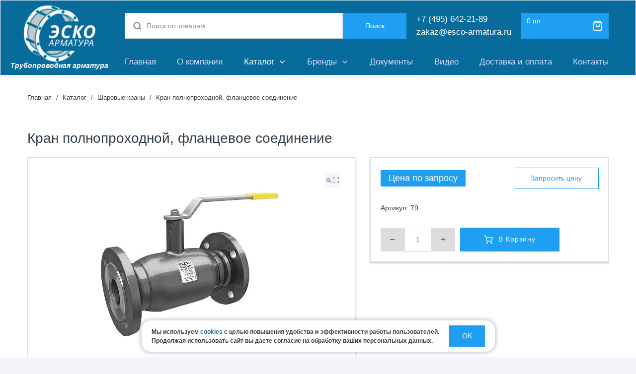

--- FILE ---
content_type: text/html; charset=UTF-8
request_url: https://www.esco-armatura.ru/katalog/sharovye-krany/polnoprohodnye-flancevoe-soedinenie/
body_size: 106175
content:
<!doctype html>
<html lang="ru-RU" class="no-js no-svg">
<head>
<meta charset="UTF-8">
<meta name="viewport" content="width=device-width, initial-scale=1, maximum-scale=1.0, user-scalable=no">

<meta name="yandex-verification" content="bc9fc9cbd634a161" />
<meta name="google-site-verification" content="r6-BU0DVm3fGpyI5PokV-6Z9HudSYP4ykKywFmhFwRc" />

<link rel="profile" href="http://gmpg.org/xfn/11">
<!-- <script src="https://moclients.com/js/4173.js"></script> -->


<script>(function(html){html.className = html.className.replace(/\bno-js\b/,'js')})(document.documentElement);</script>
<script>window._wca = window._wca || [];</script>

	<!-- This site is optimized with the Yoast SEO plugin v17.7.1 - https://yoast.com/wordpress/plugins/seo/ -->
	<title>Кран полнопроходной, фланцевое соединение – купить по выгодной цене</title>
	<meta name="description" content="Кран полнопроходной, фланцевое соединение – купите по выгодным ценам в интернет-магазине «ЭСКО-АРМАТУРА» в Москве. ❖ В наличии на складе, ❖ соответствие ГОСТ и ТУ, ❖ сертификат качества, ❖ быстрая доставка по России, ❖ на рынке с 2013 года. Звоните: 🕿 +7 (495) 642-21-89." />
	<link rel="canonical" href="https://www.esco-armatura.ru/katalog/sharovye-krany/polnoprohodnye-flancevoe-soedinenie/" />
	<!-- / Yoast SEO plugin. -->


<link rel='dns-prefetch' href='//stats.wp.com' />
<link rel='dns-prefetch' href='//fonts.googleapis.com' />
<link rel='dns-prefetch' href='//s.w.org' />
<link rel='dns-prefetch' href='//v0.wordpress.com' />
<link rel='dns-prefetch' href='//i0.wp.com' />
<link rel='dns-prefetch' href='//i1.wp.com' />
<link rel='dns-prefetch' href='//i2.wp.com' />
<link rel='dns-prefetch' href='//c0.wp.com' />
<link rel='stylesheet' id='wp-block-library-css'  href='https://c0.wp.com/c/5.8.12/wp-includes/css/dist/block-library/style.min.css' media='all' />
<style id='wp-block-library-inline-css'>
.has-text-align-justify{text-align:justify;}
</style>
<link rel='stylesheet' id='mediaelement-css'  href='https://c0.wp.com/c/5.8.12/wp-includes/js/mediaelement/mediaelementplayer-legacy.min.css' media='all' />
<link rel='stylesheet' id='wp-mediaelement-css'  href='https://c0.wp.com/c/5.8.12/wp-includes/js/mediaelement/wp-mediaelement.min.css' media='all' />
<link rel='stylesheet' id='contact-form-7-css'  href='https://www.esco-armatura.ru/wp-content/plugins/contact-form-7/includes/css/styles.css?ver=5.5.6' media='all' />
<link rel='stylesheet' id='wpmenucart-icons-css'  href='https://www.esco-armatura.ru/wp-content/plugins/woocommerce-menu-bar-cart/assets/css/wpmenucart-icons.min.css?ver=2.10.1' media='all' />
<style id='wpmenucart-icons-inline-css'>
@font-face{font-family:WPMenuCart;src:url(https://www.esco-armatura.ru/wp-content/plugins/woocommerce-menu-bar-cart/assets/fonts/WPMenuCart.eot);src:url(https://www.esco-armatura.ru/wp-content/plugins/woocommerce-menu-bar-cart/assets/fonts/WPMenuCart.eot?#iefix) format('embedded-opentype'),url(https://www.esco-armatura.ru/wp-content/plugins/woocommerce-menu-bar-cart/assets/fonts/WPMenuCart.woff2) format('woff2'),url(https://www.esco-armatura.ru/wp-content/plugins/woocommerce-menu-bar-cart/assets/fonts/WPMenuCart.woff) format('woff'),url(https://www.esco-armatura.ru/wp-content/plugins/woocommerce-menu-bar-cart/assets/fonts/WPMenuCart.ttf) format('truetype'),url(https://www.esco-armatura.ru/wp-content/plugins/woocommerce-menu-bar-cart/assets/fonts/WPMenuCart.svg#WPMenuCart) format('svg');font-weight:400;font-style:normal;font-display:swap}
</style>
<link rel='stylesheet' id='wpmenucart-css'  href='https://www.esco-armatura.ru/wp-content/plugins/woocommerce-menu-bar-cart/assets/css/wpmenucart-main.min.css?ver=2.10.1' media='all' />
<link rel='stylesheet' id='photoswipe-css'  href='https://c0.wp.com/p/woocommerce/3.4.8/assets/css/photoswipe/photoswipe.css' media='all' />
<link rel='stylesheet' id='photoswipe-default-skin-css'  href='https://c0.wp.com/p/woocommerce/3.4.8/assets/css/photoswipe/default-skin/default-skin.css' media='all' />
<style id='woocommerce-inline-inline-css'>
.woocommerce form .form-row .required { visibility: visible; }
</style>
<link rel='stylesheet' id='mypreview-conj-google-font-css'  href='https://fonts.googleapis.com/css?family=Montserrat%3A100%2C100i%2C200%2C200i%2C300%2C300i%2C400%2C400i%2C500%2C500i%2C600%2C600i%2C700%2C700i%2C800%2C800i%2C900%2C900i&#038;subset=latin%2Clatin-ext' media='all' />
<link rel='stylesheet' id='feather-css'  href='https://www.esco-armatura.ru/wp-content/themes/conj-lite/assets/css/vendor/feather.min.css?ver=1.0.9' media='all' />
<link rel='stylesheet' id='mypreview-conj-styles-css'  href='https://www.esco-armatura.ru/wp-content/themes/conj-lite/style.css?ver=1.0.9' media='all' />
<link rel='stylesheet' id='mypreview-conj-woocommerce-styles-css'  href='https://www.esco-armatura.ru/wp-content/themes/conj-lite/woocommerce.css?ver=1.0.9' media='all' />
<style id='mypreview-conj-woocommerce-styles-inline-css'>
@font-face {
					font-family: "star";
					src: url("https://www.esco-armatura.ru/wp-content/plugins/woocommerce/assets/fonts/star.eot");
					src: url("https://www.esco-armatura.ru/wp-content/plugins/woocommerce/assets/fonts/star.eot?#iefix") format("embedded-opentype"),
						url("https://www.esco-armatura.ru/wp-content/plugins/woocommerce/assets/fonts/star.woff") format("woff"),
						url("https://www.esco-armatura.ru/wp-content/plugins/woocommerce/assets/fonts/star.ttf") format("truetype"),
						url("https://www.esco-armatura.ru/wp-content/plugins/woocommerce/assets/fonts/star.svg#star") format("svg");
					font-weight: normal;
					font-style: normal;
				}
</style>
<link rel='stylesheet' id='ari-fancybox-css'  href='https://www.esco-armatura.ru/wp-content/plugins/ari-fancy-lightbox/assets/fancybox/jquery.fancybox.min.css?ver=1.3.9' media='all' />
<link rel='stylesheet' id='jetpack_css-css'  href='https://c0.wp.com/p/jetpack/10.4.2/css/jetpack.css' media='all' />
<script type='text/javascript' src='https://c0.wp.com/c/5.8.12/wp-includes/js/jquery/jquery.min.js' id='jquery-core-js'></script>
<script type='text/javascript' src='https://c0.wp.com/c/5.8.12/wp-includes/js/jquery/jquery-migrate.min.js' id='jquery-migrate-js'></script>
<script type='text/javascript' id='pirate-forms-custom-spam-js-extra'>
/* <![CDATA[ */
var pf = {"spam":{"label":"\u042f \u043d\u0435 \u0440\u043e\u0431\u043e\u0442!","value":"d7230d00ca"}};
/* ]]> */
</script>
<script type='text/javascript' src='https://www.esco-armatura.ru/wp-content/plugins/pirate-forms/public/js/custom-spam.js?ver=5.8.12' id='pirate-forms-custom-spam-js'></script>
<script type='text/javascript' id='wpmenucart-ajax-assist-js-extra'>
/* <![CDATA[ */
var wpmenucart_ajax_assist = {"shop_plugin":"woocommerce","always_display":"1"};
/* ]]> */
</script>
<script type='text/javascript' src='https://www.esco-armatura.ru/wp-content/plugins/woocommerce-menu-bar-cart/assets/js/wpmenucart-ajax-assist.min.js?ver=2.10.1' id='wpmenucart-ajax-assist-js'></script>
<script defer type='text/javascript' src='https://stats.wp.com/s-202604.js' id='woocommerce-analytics-js'></script>
	<style>
		/* @font-face { font-family: "Rubl Sign"; src: url(https://www.esco-armatura.ru/wp-content/plugins/saphali-woocommerce-lite/ruble.eot); } */
		
		@font-face { font-family: "rub-arial-regular"; src: url("https://www.esco-armatura.ru/wp-content/plugins/saphali-woocommerce-lite/ruble-simb.woff"), url("https://www.esco-armatura.ru/wp-content/plugins/saphali-woocommerce-lite/ruble-simb.ttf");
		}
		span.rur {
			font-family: rub-arial-regular;
			text-transform: uppercase;
		}
		span.rur span { display: none; }

		/* span.rur { font-family: "Rubl Sign"; text-transform: uppercase;}
		span.rur:before {top: 0.06em;left: 0.55em;content: '\2013'; position: relative;} */
	</style>
		<!-- Введите ваши скрипты здесь -->

<!-- Saphali Lite Version -->
<meta name="generator" content="Saphali Lite 1.8.13" />

<style>BODY .fancybox-container{z-index:200000}BODY .fancybox-is-open .fancybox-bg{opacity:0.87}BODY .fancybox-bg {background-color:#0f0f11}BODY .fancybox-thumbs {background-color:#ffffff}</style><style>img#wpstats{display:none}</style>
			<noscript><style>.woocommerce-product-gallery{ opacity: 1 !important; }</style></noscript>
				<style>
							.site-title,
				.site-description {
					position: absolute;
					clip: rect(1px, 1px, 1px, 1px);
				}
						</style>
						<style>
				body {
					background-color: #F4F5FA;
				}
			</style>
						<style>
				/* If html does not have either class, do not show lazy loaded images. */
				html:not( .jetpack-lazy-images-js-enabled ):not( .js ) .jetpack-lazy-image {
					display: none;
				}
			</style>
			<script>
				document.documentElement.classList.add(
					'jetpack-lazy-images-js-enabled'
				);
			</script>
		
<!-- Jetpack Open Graph Tags -->
<meta property="og:type" content="product" />
<meta property="og:title" content="Кран полнопроходной, фланцевое соединение" />
<meta property="og:url" content="https://www.esco-armatura.ru/katalog/sharovye-krany/polnoprohodnye-flancevoe-soedinenie/" />
<meta property="og:description" content="Кран полнопроходной, фланцевое соединение – купить по выгодным ценам от официального дилера с доставкой по России." />
<meta property="og:site_name" content="ЭСКО-АРМАТУРА" />
<meta property="og:image" content="https://i2.wp.com/www.esco-armatura.ru/wp-content/uploads/shk-2.jpg?fit=385%2C385&#038;ssl=1" />
<meta property="og:image:width" content="385" />
<meta property="og:image:height" content="385" />
<meta property="og:image:alt" content="" />
<meta property="og:locale" content="ru_RU" />
<meta name="twitter:text:title" content="Кран полнопроходной, фланцевое соединение" />
<meta name="twitter:image" content="https://i2.wp.com/www.esco-armatura.ru/wp-content/uploads/shk-2.jpg?fit=385%2C385&#038;ssl=1&#038;w=640" />
<meta name="twitter:card" content="summary_large_image" />

<!-- End Jetpack Open Graph Tags -->
<link rel="icon" href="https://i2.wp.com/www.esco-armatura.ru/wp-content/uploads/cropped-favicon-1.png?fit=32%2C32&#038;ssl=1" sizes="32x32" />
<link rel="icon" href="https://i2.wp.com/www.esco-armatura.ru/wp-content/uploads/cropped-favicon-1.png?fit=192%2C192&#038;ssl=1" sizes="192x192" />
<link rel="apple-touch-icon" href="https://i2.wp.com/www.esco-armatura.ru/wp-content/uploads/cropped-favicon-1.png?fit=180%2C180&#038;ssl=1" />
<meta name="msapplication-TileImage" content="https://i2.wp.com/www.esco-armatura.ru/wp-content/uploads/cropped-favicon-1.png?fit=270%2C270&#038;ssl=1" />
<style id="wp-custom-css">.site-footer {
    padding-top: 3.5em;
    padding-bottom: 0.706326em;
}</style>
<link rel="stylesheet" href="/wp-content/themes/conj-lite/assets/css/slick.css"/>
<link rel="stylesheet" href="/wp-content/themes/conj-lite/assets/css/slick-theme.css"/>
<link rel="stylesheet" href="/wp-content/themes/conj-lite/assets/js/grt-youtube-popup-master/grt-youtube-popup.css"/>
<link rel="stylesheet" href="/wp-content/themes/conj-lite/assets/js/grt-cart-popup-master/grt-youtube-popup.css"/>
<link rel="stylesheet" href="/wp-content/themes/conj-lite/assets/js/grt-1click-popup-master/grt-youtube-popup.css"/>
<link rel="stylesheet" href="/wp-content/themes/conj-lite/assets/js/grt-request-price-popup-master/grt-youtube-popup.css"/>

<style>
header li > ul {
display: none;
}
</style>

</head>

<body class="product-template-default single single-product postid-490 woocommerce woocommerce-page woocommerce-no-js has-sidebar left-sidebar title-tagline-hidden woocommerce-running">

		<div id="left" class="handheld-offcanvas c-offcanvas is-hidden" role="complementary">
			<button class="close-btn">
				<i class="feather-x"></i>
			</button>
			<div id="handheld-slinky-menu" itemscope="" itemtype="http://schema.org/SiteNavigationElement">
					
								<div class="handheld-navigation"><ul id="menu-%d0%be%d1%81%d0%bd%d0%be%d0%b2%d0%bd%d0%be%d0%b5-%d0%bc%d0%b5%d0%bd%d1%8e" class="menu" itemprop="about" itemscope="" itemtype="http://schema.org/ItemList"><li id="menu-item-1218" class="menu-item menu-item-type-custom menu-item-object-custom menu-item-1218" itemprop="itemListElement" itemscope="" itemtype="http://schema.org/ItemList"><a href="/" itemprop="url">Главная</a><meta itemprop="name" content="Главная" /></li>
<li id="menu-item-1336" class="menu-item menu-item-type-custom menu-item-object-custom menu-item-1336" itemprop="itemListElement" itemscope="" itemtype="http://schema.org/ItemList"><a href="/about/" itemprop="url">О компании</a><meta itemprop="name" content="О компании" /></li>
<li id="menu-item-1550" class="menu-item menu-item-type-post_type menu-item-object-page menu-item-has-children current_page_parent menu-item-1550" itemprop="itemListElement" itemscope="" itemtype="http://schema.org/ItemList"><a href="https://www.esco-armatura.ru/katalog/" itemprop="url">Каталог</a><meta itemprop="name" content="Каталог" />
<ul class="sub-menu" itemprop='itemListElement' itemscope='' itemtype='http://schema.org/ItemList'>
	<li id="menu-item-2181" class="menu-item menu-item-type-custom menu-item-object-custom menu-item-2181" itemprop="itemListElement" itemscope="" itemtype="http://schema.org/ItemList"><a href="/katalog/vantuz-vozdushnyy-klapan/" itemprop="url">Воздушные клапаны (вантузы)</a><meta itemprop="name" content="Воздушные клапаны (вантузы)" /></li>
	<li id="menu-item-2182" class="menu-item menu-item-type-custom menu-item-object-custom menu-item-2182" itemprop="itemListElement" itemscope="" itemtype="http://schema.org/ItemList"><a href="/katalog/demontazhnye-vstavki/" itemprop="url">Демонтажные вставки фланцевые</a><meta itemprop="name" content="Демонтажные вставки фланцевые" /></li>
	<li id="menu-item-2183" class="menu-item menu-item-type-custom menu-item-object-custom menu-item-2183" itemprop="itemListElement" itemscope="" itemtype="http://schema.org/ItemList"><a href="/katalog/douplotniteli-rastrubov/" itemprop="url">Доуплотнитель раструбного соединения</a><meta itemprop="name" content="Доуплотнитель раструбного соединения" /></li>
	<li id="menu-item-2184" class="menu-item menu-item-type-custom menu-item-object-custom menu-item-2184" itemprop="itemListElement" itemscope="" itemtype="http://schema.org/ItemList"><a href="/katalog/zadvizhki/" itemprop="url">Задвижки</a><meta itemprop="name" content="Задвижки" /></li>
	<li id="menu-item-2405" class="menu-item menu-item-type-custom menu-item-object-custom menu-item-2405" itemprop="itemListElement" itemscope="" itemtype="http://schema.org/ItemList"><a href="/katalog/zapornaya-armatura-dendor/" itemprop="url">Запорная арматура Dendor (Россия)</a><meta itemprop="name" content="Запорная арматура Dendor (Россия)" /></li>
	<li id="menu-item-2185" class="menu-item menu-item-type-custom menu-item-object-custom menu-item-2185" itemprop="itemListElement" itemscope="" itemtype="http://schema.org/ItemList"><a href="/katalog/zapornaya-armatura-rossiya/" itemprop="url">Запорная арматура Ridval (Россия)</a><meta itemprop="name" content="Запорная арматура Ridval (Россия)" /></li>
	<li id="menu-item-2186" class="menu-item menu-item-type-custom menu-item-object-custom menu-item-2186" itemprop="itemListElement" itemscope="" itemtype="http://schema.org/ItemList"><a href="/katalog/armatura-dlya-pozharotusheniya/" itemprop="url">Запорная арматура для систем пожаротушения</a><meta itemprop="name" content="Запорная арматура для систем пожаротушения" /></li>
	<li id="menu-item-2187" class="menu-item menu-item-type-custom menu-item-object-custom menu-item-2187" itemprop="itemListElement" itemscope="" itemtype="http://schema.org/ItemList"><a href="/katalog/zatvory-diskovye-povorotnye/" itemprop="url">Затворы дисковые поворотные</a><meta itemprop="name" content="Затворы дисковые поворотные" /></li>
	<li id="menu-item-2189" class="menu-item menu-item-type-custom menu-item-object-custom menu-item-2189" itemprop="itemListElement" itemscope="" itemtype="http://schema.org/ItemList"><a href="/katalog/klapany-obratnye-dlya-vody/" itemprop="url">Клапаны обратные</a><meta itemprop="name" content="Клапаны обратные" /></li>
	<li id="menu-item-2846" class="menu-item menu-item-type-custom menu-item-object-custom menu-item-2846" itemprop="itemListElement" itemscope="" itemtype="http://schema.org/ItemList"><a href="/katalog/kolca-rolikovye-oporno-napravlyayushchie/" itemprop="url">Кольца роликовые опорно-направляющие</a><meta itemprop="name" content="Кольца роликовые опорно-направляющие" /></li>
	<li id="menu-item-2190" class="menu-item menu-item-type-custom menu-item-object-custom menu-item-2190" itemprop="itemListElement" itemscope="" itemtype="http://schema.org/ItemList"><a href="/katalog/kompensatory-gibkie-vstavki/" itemprop="url">Компенсаторы (гибкие вставки)</a><meta itemprop="name" content="Компенсаторы (гибкие вставки)" /></li>
	<li id="menu-item-2191" class="menu-item menu-item-type-custom menu-item-object-custom menu-item-2191" itemprop="itemListElement" itemscope="" itemtype="http://schema.org/ItemList"><a href="/katalog/oborudovanie-dlya-vrezki-v-truboprovod/" itemprop="url">Оборудование для врезки в трубопровод</a><meta itemprop="name" content="Оборудование для врезки в трубопровод" /></li>
	<li id="menu-item-2192" class="menu-item menu-item-type-custom menu-item-object-custom menu-item-2192" itemprop="itemListElement" itemscope="" itemtype="http://schema.org/ItemList"><a href="/katalog/oborudovanie-dlya-remonta-truboprovodov/" itemprop="url">Оборудование для ремонта труб</a><meta itemprop="name" content="Оборудование для ремонта труб" /></li>
	<li id="menu-item-2193" class="menu-item menu-item-type-custom menu-item-object-custom menu-item-2193" itemprop="itemListElement" itemscope="" itemtype="http://schema.org/ItemList"><a href="/katalog/oborudovanie-dlya-soedineniya-trub/" itemprop="url">Оборудование для соединения труб</a><meta itemprop="name" content="Оборудование для соединения труб" /></li>
	<li id="menu-item-2195" class="menu-item menu-item-type-custom menu-item-object-custom menu-item-2195" itemprop="itemListElement" itemscope="" itemtype="http://schema.org/ItemList"><a href="/katalog/regulyatory-davleniya-vody/" itemprop="url">Регуляторы давления воды в системе водоснабжения</a><meta itemprop="name" content="Регуляторы давления воды в системе водоснабжения" /></li>
	<li id="menu-item-2197" class="menu-item menu-item-type-custom menu-item-object-custom menu-item-2197" itemprop="itemListElement" itemscope="" itemtype="http://schema.org/ItemList"><a href="/katalog/solenoidnye-klapany/" itemprop="url">Соленоидные электромагнитные клапаны</a><meta itemprop="name" content="Соленоидные электромагнитные клапаны" /></li>
	<li id="menu-item-2198" class="menu-item menu-item-type-custom menu-item-object-custom menu-item-2198" itemprop="itemListElement" itemscope="" itemtype="http://schema.org/ItemList"><a href="/katalog/fasonnye-chasti-dlya-trub/" itemprop="url">Фасонные части</a><meta itemprop="name" content="Фасонные части" /></li>
	<li id="menu-item-2199" class="menu-item menu-item-type-custom menu-item-object-custom menu-item-2199" itemprop="itemListElement" itemscope="" itemtype="http://schema.org/ItemList"><a href="/katalog/filtry-setchatye-dlya-trub/" itemprop="url">Фильтры сетчатые</a><meta itemprop="name" content="Фильтры сетчатые" /></li>
	<li id="menu-item-2200" class="menu-item menu-item-type-custom menu-item-object-custom menu-item-2200" itemprop="itemListElement" itemscope="" itemtype="http://schema.org/ItemList"><a href="/katalog/sharovye-krany/" itemprop="url">Шаровые краны</a><meta itemprop="name" content="Шаровые краны" /></li>
	<li id="menu-item-2201" class="menu-item menu-item-type-custom menu-item-object-custom menu-item-2201" itemprop="itemListElement" itemscope="" itemtype="http://schema.org/ItemList"><a href="/katalog/elektroprivody-dlya-zadvizhek/" itemprop="url">Электроприводы для задвижек и кранов</a><meta itemprop="name" content="Электроприводы для задвижек и кранов" /></li>
</ul>
</li>
<li id="menu-item-3095" class="menu-item menu-item-type-custom menu-item-object-custom menu-item-has-children menu-item-3095" itemprop="itemListElement" itemscope="" itemtype="http://schema.org/ItemList"><a href="/katalog/brendy/" itemprop="url">Бренды</a><meta itemprop="name" content="Бренды" />
<ul class="sub-menu" itemprop='itemListElement' itemscope='' itemtype='http://schema.org/ItemList'>
	<li id="menu-item-3219" class="menu-item menu-item-type-custom menu-item-object-custom menu-item-3219" itemprop="itemListElement" itemscope="" itemtype="http://schema.org/ItemList"><a href="/katalog/brendy/dendor/" itemprop="url">АО «ЭНЕРГИЯ» (Россия)</a><meta itemprop="name" content="АО «ЭНЕРГИЯ» (Россия)" /></li>
	<li id="menu-item-3220" class="menu-item menu-item-type-custom menu-item-object-custom menu-item-3220" itemprop="itemListElement" itemscope="" itemtype="http://schema.org/ItemList"><a href="/katalog/brendy/ridval/" itemprop="url">Завод «Иртыш» (Россия)</a><meta itemprop="name" content="Завод «Иртыш» (Россия)" /></li>
	<li id="menu-item-3221" class="menu-item menu-item-type-custom menu-item-object-custom menu-item-3221" itemprop="itemListElement" itemscope="" itemtype="http://schema.org/ItemList"><a href="/katalog/brendy/domex/" itemprop="url">DOMEX (Польша)</a><meta itemprop="name" content="DOMEX (Польша)" /></li>
	<li id="menu-item-3222" class="menu-item menu-item-type-custom menu-item-object-custom menu-item-3222" itemprop="itemListElement" itemscope="" itemtype="http://schema.org/ItemList"><a href="/katalog/brendy/ige/" itemprop="url">IGE (Польша)</a><meta itemprop="name" content="IGE (Польша)" /></li>
	<li id="menu-item-3223" class="menu-item menu-item-type-custom menu-item-object-custom menu-item-3223" itemprop="itemListElement" itemscope="" itemtype="http://schema.org/ItemList"><a href="/katalog/brendy/noname/" itemprop="url">Noname (Китай)</a><meta itemprop="name" content="Noname (Китай)" /></li>
	<li id="menu-item-3224" class="menu-item menu-item-type-custom menu-item-object-custom menu-item-3224" itemprop="itemListElement" itemscope="" itemtype="http://schema.org/ItemList"><a href="/katalog/brendy/tis/" itemprop="url">TiS (Италия)</a><meta itemprop="name" content="TiS (Италия)" /></li>
	<li id="menu-item-3320" class="menu-item menu-item-type-custom menu-item-object-custom menu-item-3320" itemprop="itemListElement" itemscope="" itemtype="http://schema.org/ItemList"><a href="/katalog/brendy/materbud/" itemprop="url">MATERBUD (Польша)</a><meta itemprop="name" content="MATERBUD (Польша)" /></li>
	<li id="menu-item-3347" class="menu-item menu-item-type-custom menu-item-object-custom menu-item-3347" itemprop="itemListElement" itemscope="" itemtype="http://schema.org/ItemList"><a href="/katalog/brendy/abra/" itemprop="url">ABRA (Китай)</a><meta itemprop="name" content="ABRA (Китай)" /></li>
	<li id="menu-item-3535" class="menu-item menu-item-type-custom menu-item-object-custom menu-item-3535" itemprop="itemListElement" itemscope="" itemtype="http://schema.org/ItemList"><a href="/katalog/brendy/bps/" itemprop="url">BPS (Швеция)</a><meta itemprop="name" content="BPS (Швеция)" /></li>
	<li id="menu-item-3581" class="menu-item menu-item-type-custom menu-item-object-custom menu-item-3581" itemprop="itemListElement" itemscope="" itemtype="http://schema.org/ItemList"><a href="/katalog/brendy/adl/" itemprop="url">ООО «Торговый Дом АДЛ» (Россия)</a><meta itemprop="name" content="ООО «Торговый Дом АДЛ» (Россия)" /></li>
	<li id="menu-item-3585" class="menu-item menu-item-type-custom menu-item-object-custom menu-item-3585" itemprop="itemListElement" itemscope="" itemtype="http://schema.org/ItemList"><a href="/katalog/brendy/rossiya/" itemprop="url">Производитель (Россия)</a><meta itemprop="name" content="Производитель (Россия)" /></li>
</ul>
</li>
<li id="menu-item-335" class="menu-item menu-item-type-post_type menu-item-object-page menu-item-335" itemprop="itemListElement" itemscope="" itemtype="http://schema.org/ItemList"><a href="https://www.esco-armatura.ru/docs/" itemprop="url">Документы</a><meta itemprop="name" content="Документы" /></li>
<li id="menu-item-394" class="menu-item menu-item-type-post_type menu-item-object-page menu-item-394" itemprop="itemListElement" itemscope="" itemtype="http://schema.org/ItemList"><a href="https://www.esco-armatura.ru/video/" itemprop="url">Видео</a><meta itemprop="name" content="Видео" /></li>
<li id="menu-item-1863" class="menu-item menu-item-type-post_type menu-item-object-page menu-item-1863" itemprop="itemListElement" itemscope="" itemtype="http://schema.org/ItemList"><a href="https://www.esco-armatura.ru/dostavka-i-oplata/" itemprop="url">Доставка и оплата</a><meta itemprop="name" content="Доставка и оплата" /></li>
<li id="menu-item-336" class="menu-item menu-item-type-post_type menu-item-object-page menu-item-336" itemprop="itemListElement" itemscope="" itemtype="http://schema.org/ItemList"><a href="https://www.esco-armatura.ru/contact/" itemprop="url">Контакты</a><meta itemprop="name" content="Контакты" /></li>
<li class="menu-item wpmenucartli wpmenucart-display-standard menu-item"><a class="wpmenucart-contents empty-wpmenucart-visible" href="https://www.esco-armatura.ru/katalog/" title="В магазин"><i class="wpmenucart-icon-shopping-cart-0" role="img" aria-label="Корзина"></i><span class="cartcontents">0 шт.</span></a></li></ul></div>			</div><!-- #handheld-slinky-menu -->
			<div class="offcanvas-nav d-block d-md-none" data-set="bs"></div>
		</div><!-- .handheld-offcanvas -->
		
<!--div id="page" class="hfeed site c-offcanvas-content-wrap"-->
<div id="page" class="site c-offcanvas-content-wrap">
	<a class="skip-link screen-reader-text" href="#content">Skip to content</a>
	<header id="masthead" class="site-header jarallax" data-jarallax data-speed="1">
		<div class="col-logo">
			<a href="/"><img src="/wp-content/images/logo.png" alt="Эско-арматура — продажа трубопроводной арматуры" title="Эско-арматура — продажа трубопроводной арматуры" /></a>
			<div class="slogan">Трубопроводная арматура</div>
		</div>
		<div class="col-full">
			
			<div class="col-mobile-icon">
				<div class="mobile-icon-phone"></div>
				<div class="mobile-icon-mail"></div>
				<div class="mobile-icon-search"></div>
			</div>
		
				<a class="skip-link screen-reader-text" href="#site-navigation">Skip to navigation</a>
		<a class="skip-link screen-reader-text" href="#content">Skip to content</a>
				<div class="site-branding">
			<p class="beta site-title"><a href="https://www.esco-armatura.ru/" rel="home">ЭСКО-АРМАТУРА</a></p><p class="site-description">Трубопроводная и запорно-регулирующая арматура от официального дилера</p>		</div>
				<div class="site-wc-search">
			<div class="widget woocommerce widget_product_search"><form role="search" method="get" class="woocommerce-product-search" action="https://www.esco-armatura.ru/">
	<label class="screen-reader-text" for="woocommerce-product-search-field-0">Искать:</label>
	<input type="search" id="woocommerce-product-search-field-0" class="search-field" placeholder="Поиск по товарам&hellip;" value="" name="s" />
	<button type="submit" value="Поиск">Поиск</button>
	<input type="hidden" name="post_type" value="product" />
</form>
</div>		</div>
		<div class="site-header-contact"><a href="tel:+7(495)642-21-89">+7 (495) 642-21-89</a><a href="mailto:zakaz@esco-armatura.ru">zakaz@esco-armatura.ru</a></div>
				<ul id="site-header-cart" class="site-header-cart">
			<li class=" 111">
						<a class="cart-contents" href="https://www.esco-armatura.ru/cart/" title="">
						<span class="amount"></span> <span class="count">0 шт.</span>
		</a>
					</li>
			<li>
				<div class="widget woocommerce widget_shopping_cart"><div class="widget_shopping_cart_content"></div></div>			</li>
		</ul>
				<div class="primary-navigation">
			<nav id="site-navigation" class="main-navigation" itemscope="" itemtype="http://schema.org/SiteNavigationElement">
				<!--button class="handheld-menu-toggle js-offcanvas-toggler js-handheld-offcanvas-toggler" aria-controls="handheld-navigation" aria-expanded="FALSE"-->
				<button class="handheld-menu-toggle js-offcanvas-toggler js-handheld-offcanvas-toggler">
										<span class="hamburger-nav-icon">
						<span class="icon-bar"></span>
						<span class="icon-bar"></span>
						<span class="icon-bar"></span>
					</span>
				</button><!-- .handheld-menu-toggle -->
				<div class="primary-navigation"><ul id="menu-%d0%be%d1%81%d0%bd%d0%be%d0%b2%d0%bd%d0%be%d0%b5-%d0%bc%d0%b5%d0%bd%d1%8e-1" class="menu" itemprop="about" itemscope="" itemtype="http://schema.org/ItemList"><li class="menu-item menu-item-type-custom menu-item-object-custom menu-item-1218" itemprop="itemListElement" itemscope="" itemtype="http://schema.org/ItemList"><a href="/" itemprop="url">Главная</a><meta itemprop="name" content="Главная" /></li>
<li class="menu-item menu-item-type-custom menu-item-object-custom menu-item-1336" itemprop="itemListElement" itemscope="" itemtype="http://schema.org/ItemList"><a href="/about/" itemprop="url">О компании</a><meta itemprop="name" content="О компании" /></li>
<li class="menu-item menu-item-type-post_type menu-item-object-page menu-item-has-children current_page_parent menu-item-1550" itemprop="itemListElement" itemscope="" itemtype="http://schema.org/ItemList"><a href="https://www.esco-armatura.ru/katalog/" itemprop="url">Каталог</a><meta itemprop="name" content="Каталог" />
<ul class="sub-menu" itemprop='itemListElement' itemscope='' itemtype='http://schema.org/ItemList'>
	<li class="menu-item menu-item-type-custom menu-item-object-custom menu-item-2181" itemprop="itemListElement" itemscope="" itemtype="http://schema.org/ItemList"><a href="/katalog/vantuz-vozdushnyy-klapan/" itemprop="url">Воздушные клапаны (вантузы)</a><meta itemprop="name" content="Воздушные клапаны (вантузы)" /></li>
	<li class="menu-item menu-item-type-custom menu-item-object-custom menu-item-2182" itemprop="itemListElement" itemscope="" itemtype="http://schema.org/ItemList"><a href="/katalog/demontazhnye-vstavki/" itemprop="url">Демонтажные вставки фланцевые</a><meta itemprop="name" content="Демонтажные вставки фланцевые" /></li>
	<li class="menu-item menu-item-type-custom menu-item-object-custom menu-item-2183" itemprop="itemListElement" itemscope="" itemtype="http://schema.org/ItemList"><a href="/katalog/douplotniteli-rastrubov/" itemprop="url">Доуплотнитель раструбного соединения</a><meta itemprop="name" content="Доуплотнитель раструбного соединения" /></li>
	<li class="menu-item menu-item-type-custom menu-item-object-custom menu-item-2184" itemprop="itemListElement" itemscope="" itemtype="http://schema.org/ItemList"><a href="/katalog/zadvizhki/" itemprop="url">Задвижки</a><meta itemprop="name" content="Задвижки" /></li>
	<li class="menu-item menu-item-type-custom menu-item-object-custom menu-item-2405" itemprop="itemListElement" itemscope="" itemtype="http://schema.org/ItemList"><a href="/katalog/zapornaya-armatura-dendor/" itemprop="url">Запорная арматура Dendor (Россия)</a><meta itemprop="name" content="Запорная арматура Dendor (Россия)" /></li>
	<li class="menu-item menu-item-type-custom menu-item-object-custom menu-item-2185" itemprop="itemListElement" itemscope="" itemtype="http://schema.org/ItemList"><a href="/katalog/zapornaya-armatura-rossiya/" itemprop="url">Запорная арматура Ridval (Россия)</a><meta itemprop="name" content="Запорная арматура Ridval (Россия)" /></li>
	<li class="menu-item menu-item-type-custom menu-item-object-custom menu-item-2186" itemprop="itemListElement" itemscope="" itemtype="http://schema.org/ItemList"><a href="/katalog/armatura-dlya-pozharotusheniya/" itemprop="url">Запорная арматура для систем пожаротушения</a><meta itemprop="name" content="Запорная арматура для систем пожаротушения" /></li>
	<li class="menu-item menu-item-type-custom menu-item-object-custom menu-item-2187" itemprop="itemListElement" itemscope="" itemtype="http://schema.org/ItemList"><a href="/katalog/zatvory-diskovye-povorotnye/" itemprop="url">Затворы дисковые поворотные</a><meta itemprop="name" content="Затворы дисковые поворотные" /></li>
	<li class="menu-item menu-item-type-custom menu-item-object-custom menu-item-2189" itemprop="itemListElement" itemscope="" itemtype="http://schema.org/ItemList"><a href="/katalog/klapany-obratnye-dlya-vody/" itemprop="url">Клапаны обратные</a><meta itemprop="name" content="Клапаны обратные" /></li>
	<li class="menu-item menu-item-type-custom menu-item-object-custom menu-item-2846" itemprop="itemListElement" itemscope="" itemtype="http://schema.org/ItemList"><a href="/katalog/kolca-rolikovye-oporno-napravlyayushchie/" itemprop="url">Кольца роликовые опорно-направляющие</a><meta itemprop="name" content="Кольца роликовые опорно-направляющие" /></li>
	<li class="menu-item menu-item-type-custom menu-item-object-custom menu-item-2190" itemprop="itemListElement" itemscope="" itemtype="http://schema.org/ItemList"><a href="/katalog/kompensatory-gibkie-vstavki/" itemprop="url">Компенсаторы (гибкие вставки)</a><meta itemprop="name" content="Компенсаторы (гибкие вставки)" /></li>
	<li class="menu-item menu-item-type-custom menu-item-object-custom menu-item-2191" itemprop="itemListElement" itemscope="" itemtype="http://schema.org/ItemList"><a href="/katalog/oborudovanie-dlya-vrezki-v-truboprovod/" itemprop="url">Оборудование для врезки в трубопровод</a><meta itemprop="name" content="Оборудование для врезки в трубопровод" /></li>
	<li class="menu-item menu-item-type-custom menu-item-object-custom menu-item-2192" itemprop="itemListElement" itemscope="" itemtype="http://schema.org/ItemList"><a href="/katalog/oborudovanie-dlya-remonta-truboprovodov/" itemprop="url">Оборудование для ремонта труб</a><meta itemprop="name" content="Оборудование для ремонта труб" /></li>
	<li class="menu-item menu-item-type-custom menu-item-object-custom menu-item-2193" itemprop="itemListElement" itemscope="" itemtype="http://schema.org/ItemList"><a href="/katalog/oborudovanie-dlya-soedineniya-trub/" itemprop="url">Оборудование для соединения труб</a><meta itemprop="name" content="Оборудование для соединения труб" /></li>
	<li class="menu-item menu-item-type-custom menu-item-object-custom menu-item-2195" itemprop="itemListElement" itemscope="" itemtype="http://schema.org/ItemList"><a href="/katalog/regulyatory-davleniya-vody/" itemprop="url">Регуляторы давления воды в системе водоснабжения</a><meta itemprop="name" content="Регуляторы давления воды в системе водоснабжения" /></li>
	<li class="menu-item menu-item-type-custom menu-item-object-custom menu-item-2197" itemprop="itemListElement" itemscope="" itemtype="http://schema.org/ItemList"><a href="/katalog/solenoidnye-klapany/" itemprop="url">Соленоидные электромагнитные клапаны</a><meta itemprop="name" content="Соленоидные электромагнитные клапаны" /></li>
	<li class="menu-item menu-item-type-custom menu-item-object-custom menu-item-2198" itemprop="itemListElement" itemscope="" itemtype="http://schema.org/ItemList"><a href="/katalog/fasonnye-chasti-dlya-trub/" itemprop="url">Фасонные части</a><meta itemprop="name" content="Фасонные части" /></li>
	<li class="menu-item menu-item-type-custom menu-item-object-custom menu-item-2199" itemprop="itemListElement" itemscope="" itemtype="http://schema.org/ItemList"><a href="/katalog/filtry-setchatye-dlya-trub/" itemprop="url">Фильтры сетчатые</a><meta itemprop="name" content="Фильтры сетчатые" /></li>
	<li class="menu-item menu-item-type-custom menu-item-object-custom menu-item-2200" itemprop="itemListElement" itemscope="" itemtype="http://schema.org/ItemList"><a href="/katalog/sharovye-krany/" itemprop="url">Шаровые краны</a><meta itemprop="name" content="Шаровые краны" /></li>
	<li class="menu-item menu-item-type-custom menu-item-object-custom menu-item-2201" itemprop="itemListElement" itemscope="" itemtype="http://schema.org/ItemList"><a href="/katalog/elektroprivody-dlya-zadvizhek/" itemprop="url">Электроприводы для задвижек и кранов</a><meta itemprop="name" content="Электроприводы для задвижек и кранов" /></li>
</ul>
</li>
<li class="menu-item menu-item-type-custom menu-item-object-custom menu-item-has-children menu-item-3095" itemprop="itemListElement" itemscope="" itemtype="http://schema.org/ItemList"><a href="/katalog/brendy/" itemprop="url">Бренды</a><meta itemprop="name" content="Бренды" />
<ul class="sub-menu" itemprop='itemListElement' itemscope='' itemtype='http://schema.org/ItemList'>
	<li class="menu-item menu-item-type-custom menu-item-object-custom menu-item-3219" itemprop="itemListElement" itemscope="" itemtype="http://schema.org/ItemList"><a href="/katalog/brendy/dendor/" itemprop="url">АО «ЭНЕРГИЯ» (Россия)</a><meta itemprop="name" content="АО «ЭНЕРГИЯ» (Россия)" /></li>
	<li class="menu-item menu-item-type-custom menu-item-object-custom menu-item-3220" itemprop="itemListElement" itemscope="" itemtype="http://schema.org/ItemList"><a href="/katalog/brendy/ridval/" itemprop="url">Завод «Иртыш» (Россия)</a><meta itemprop="name" content="Завод «Иртыш» (Россия)" /></li>
	<li class="menu-item menu-item-type-custom menu-item-object-custom menu-item-3221" itemprop="itemListElement" itemscope="" itemtype="http://schema.org/ItemList"><a href="/katalog/brendy/domex/" itemprop="url">DOMEX (Польша)</a><meta itemprop="name" content="DOMEX (Польша)" /></li>
	<li class="menu-item menu-item-type-custom menu-item-object-custom menu-item-3222" itemprop="itemListElement" itemscope="" itemtype="http://schema.org/ItemList"><a href="/katalog/brendy/ige/" itemprop="url">IGE (Польша)</a><meta itemprop="name" content="IGE (Польша)" /></li>
	<li class="menu-item menu-item-type-custom menu-item-object-custom menu-item-3223" itemprop="itemListElement" itemscope="" itemtype="http://schema.org/ItemList"><a href="/katalog/brendy/noname/" itemprop="url">Noname (Китай)</a><meta itemprop="name" content="Noname (Китай)" /></li>
	<li class="menu-item menu-item-type-custom menu-item-object-custom menu-item-3224" itemprop="itemListElement" itemscope="" itemtype="http://schema.org/ItemList"><a href="/katalog/brendy/tis/" itemprop="url">TiS (Италия)</a><meta itemprop="name" content="TiS (Италия)" /></li>
	<li class="menu-item menu-item-type-custom menu-item-object-custom menu-item-3320" itemprop="itemListElement" itemscope="" itemtype="http://schema.org/ItemList"><a href="/katalog/brendy/materbud/" itemprop="url">MATERBUD (Польша)</a><meta itemprop="name" content="MATERBUD (Польша)" /></li>
	<li class="menu-item menu-item-type-custom menu-item-object-custom menu-item-3347" itemprop="itemListElement" itemscope="" itemtype="http://schema.org/ItemList"><a href="/katalog/brendy/abra/" itemprop="url">ABRA (Китай)</a><meta itemprop="name" content="ABRA (Китай)" /></li>
	<li class="menu-item menu-item-type-custom menu-item-object-custom menu-item-3535" itemprop="itemListElement" itemscope="" itemtype="http://schema.org/ItemList"><a href="/katalog/brendy/bps/" itemprop="url">BPS (Швеция)</a><meta itemprop="name" content="BPS (Швеция)" /></li>
	<li class="menu-item menu-item-type-custom menu-item-object-custom menu-item-3581" itemprop="itemListElement" itemscope="" itemtype="http://schema.org/ItemList"><a href="/katalog/brendy/adl/" itemprop="url">ООО «Торговый Дом АДЛ» (Россия)</a><meta itemprop="name" content="ООО «Торговый Дом АДЛ» (Россия)" /></li>
	<li class="menu-item menu-item-type-custom menu-item-object-custom menu-item-3585" itemprop="itemListElement" itemscope="" itemtype="http://schema.org/ItemList"><a href="/katalog/brendy/rossiya/" itemprop="url">Производитель (Россия)</a><meta itemprop="name" content="Производитель (Россия)" /></li>
</ul>
</li>
<li class="menu-item menu-item-type-post_type menu-item-object-page menu-item-335" itemprop="itemListElement" itemscope="" itemtype="http://schema.org/ItemList"><a href="https://www.esco-armatura.ru/docs/" itemprop="url">Документы</a><meta itemprop="name" content="Документы" /></li>
<li class="menu-item menu-item-type-post_type menu-item-object-page menu-item-394" itemprop="itemListElement" itemscope="" itemtype="http://schema.org/ItemList"><a href="https://www.esco-armatura.ru/video/" itemprop="url">Видео</a><meta itemprop="name" content="Видео" /></li>
<li class="menu-item menu-item-type-post_type menu-item-object-page menu-item-1863" itemprop="itemListElement" itemscope="" itemtype="http://schema.org/ItemList"><a href="https://www.esco-armatura.ru/dostavka-i-oplata/" itemprop="url">Доставка и оплата</a><meta itemprop="name" content="Доставка и оплата" /></li>
<li class="menu-item menu-item-type-post_type menu-item-object-page menu-item-336" itemprop="itemListElement" itemscope="" itemtype="http://schema.org/ItemList"><a href="https://www.esco-armatura.ru/contact/" itemprop="url">Контакты</a><meta itemprop="name" content="Контакты" /></li>
<li class="menu-item wpmenucartli wpmenucart-display-standard menu-item"><a class="wpmenucart-contents empty-wpmenucart-visible" href="https://www.esco-armatura.ru/katalog/" title="В магазин"><i class="wpmenucart-icon-shopping-cart-0" role="img" aria-label="Корзина"></i><span class="cartcontents">0 шт.</span></a></li></ul></div>			</nav><!-- #site-navigation -->
		</div><!-- .primary-navigation -->
		
		</div>
	</header><!-- #masthead -->

	<div id="content" class="site-content" tabindex="-1">

				<div class="conj-col__full product-grid">
		<nav class="woocommerce-breadcrumb"><p id="breadcrumbs"><span><span><a href="https://www.esco-armatura.ru/">Главная</a> <span class="breadcrumb-separator"> / </span> <span><a href="https://www.esco-armatura.ru/katalog/">Каталог</a> <span class="breadcrumb-separator"> / </span> <span><a href="https://www.esco-armatura.ru/katalog/sharovye-krany/">Шаровые краны</a> <span class="breadcrumb-separator"> / </span> <span class="breadcrumb_last" aria-current="page">Кран полнопроходной, фланцевое соединение</span></span></span></span></span></p></nav><div class="woocommerce"></div>
			<div id="primary" class="content-area">
			<main id="main" class="site-main">
		
		
			<div id="product-490" class="post-490 product type-product status-publish has-post-thumbnail product_cat-sharovye-krany first instock shipping-taxable purchasable product-type-simple">
	<h1 class="product_title entry-title">Кран полнопроходной, фланцевое соединение</h1>	<div class="conj-wc-product__flashs">
		</div><!-- .conj-wc-product__flash -->
		<div class="woocommerce-product-gallery woocommerce-product-gallery--with-images woocommerce-product-gallery--columns-4 images" data-columns="4" style="opacity: 0; transition: opacity .25s ease-in-out;">
	<figure class="woocommerce-product-gallery__wrapper">
		<div data-thumb="https://i2.wp.com/www.esco-armatura.ru/wp-content/uploads/shk-2.jpg?fit=100%2C100&#038;ssl=1" class="woocommerce-product-gallery__image"  itemscope itemtype="http://schema.org/ImageObject"><meta itemprop="name" content="Кран полнопроходной, фланцевое соединение"><a href="https://i2.wp.com/www.esco-armatura.ru/wp-content/uploads/shk-2.jpg?fit=385%2C385&#038;ssl=1"><img width="385" height="385" src="https://i2.wp.com/www.esco-armatura.ru/wp-content/uploads/shk-2.jpg?fit=385%2C385&amp;ssl=1" class="wp-post-image jetpack-lazy-image" alt="Кран полнопроходной, фланцевое соединение" loading="lazy" title="Кран полнопроходной, фланцевое соединение" data-caption="" data-src="https://i2.wp.com/www.esco-armatura.ru/wp-content/uploads/shk-2.jpg?fit=385%2C385&amp;ssl=1" data-large_image="https://i2.wp.com/www.esco-armatura.ru/wp-content/uploads/shk-2.jpg?fit=385%2C385&amp;ssl=1" data-large_image_width="385" data-large_image_height="385" itemprop="contentUrl" data-lazy-srcset="https://i2.wp.com/www.esco-armatura.ru/wp-content/uploads/shk-2.jpg?w=385&amp;ssl=1 385w, https://i2.wp.com/www.esco-armatura.ru/wp-content/uploads/shk-2.jpg?resize=318%2C318&amp;ssl=1 318w, https://i2.wp.com/www.esco-armatura.ru/wp-content/uploads/shk-2.jpg?resize=150%2C150&amp;ssl=1 150w, https://i2.wp.com/www.esco-armatura.ru/wp-content/uploads/shk-2.jpg?resize=300%2C300&amp;ssl=1 300w, https://i2.wp.com/www.esco-armatura.ru/wp-content/uploads/shk-2.jpg?resize=100%2C100&amp;ssl=1 100w" data-lazy-sizes="(max-width: 385px) 100vw, 385px" data-lazy-src="https://i2.wp.com/www.esco-armatura.ru/wp-content/uploads/shk-2.jpg?fit=385%2C385&amp;ssl=1&amp;is-pending-load=1" srcset="[data-uri]" /></a></div>	</figure>
</div>

	<div class="summary entry-summary">
	
		
	
		<p class="price"><div class="conj-wc-price__wrapper"><span class="woocommerce-Price-amount amount price-on-request">Цена по запросу</span><span class="price-label">Price</span></div><div class="request-price-pop-up">Запросить цену</div></p>

	
	<form class="cart" action="https://www.esco-armatura.ru/katalog/sharovye-krany/polnoprohodnye-flancevoe-soedinenie/" method="post" enctype='multipart/form-data'>
		
			<div class="quantity">
		<label class="screen-reader-text" for="quantity_697278e055c9f">Количество</label>
		<span class="minus-quantity"></span>
		<input type="text" id="quantity_697278e055c9f" class="input-text qty text input-number" name="quantity" value="1" title="Кол-во" size="4" pattern="[0-9]*" />
		<span class="plus-quantity"></span>
	</div>
	
		<button type="submit" name="add-to-cart" value="490" class="single_add_to_cart_button button alt" onclick="ym(49389232, 'reachGoal', 'knopka-v-korzinu');gtag('event', 'click-knopka-v-korzinu', { 'stranica': 'tovary',  'component': 'knopka',   'zvet': 'goluboy',});return true;" >В корзину</button>

			</form>

	
<div class="product_meta">

	
	
		<span class="sku_wrapper">Артикул: <span class="sku">79</span></span>

	
	
	
	
</div>

	</div>

	
	<div class="woocommerce-tabs wc-tabs-wrapper">
		<ul class="tabs wc-tabs" role="tablist">
							<li class="description_tab" id="tab-title-description" role="tab" aria-controls="tab-description">
					<a href="#tab-description">Описание</a>
				</li>
							<li class="delivery_tab" id="tab-title-delivery" role="tab" aria-controls="tab-delivery">
					<a href="#tab-delivery">Доставка и оплата</a>
				</li>
		</ul>
					<div class="woocommerce-Tabs-panel woocommerce-Tabs-panel--description panel entry-content wc-tab" id="tab-description" role="tabpanel" aria-labelledby="tab-title-description">
				

<div align="center"><strong>1. Спецификация материалов</strong></div>
<div style="text-align: justify;"></div>
• Корпус: сталь (Ст.20, 12Х18Н10Т, 09Г2С &#8212; LD Energy)
• Шар: нержавеющая сталь
• DN15-32: 20Х13; DN 40-65: AISI 304; DN 80 – 600: AISI 409
• Шток: нержавеющая сталь (12Х18Н10Т, 20Х13)
• Уплотнение штока: фторсилоксановый эластомер
• Уплотнение штока/подшипник скольжения:фторопласт Ф4К20 (PTFE+C, Teflon)
• Уплотнение шара: фторопласт Ф4К20 (PTFE+C, Teflon) с дублирующим уплотнением из фторсилоксанового эластомера
<div align="center"><strong>Управление</strong></div>
• DN 15-200: рукоятка &#8212; окрашенная углеродистая сталь с полимерным наконечником
• DN 125-200: рекомендуется механический редуктор с червячной передачей
• DN 250-600: механический редуктор в комплекте
<div align="center"><strong>Фланцы</strong></div>
• Присоединительные размеры по ГОСТ 12815-80
<div align="center"></div>
<div align="center"><strong>2. Основные технические характеристики</strong></div>
<div align="center"><img loading="lazy" src="/images/items/shk-2-1.gif" width="771" height="250" class="aligncenter jetpack-lazy-image" data-lazy-src="/images/items/shk-2-1.gif?is-pending-load=1" srcset="[data-uri]"><noscript><img loading="lazy" src="/images/items/shk-2-1.gif" width="771" height="250" class="aligncenter" /></noscript></div>
<div align="center"><img src="/images/items/shk-2-1.gif" border="0" alt align="center" data-lazy-src="/images/items/shk-2-1.gif?is-pending-load=1" srcset="[data-uri]" class=" jetpack-lazy-image"><noscript><img src="/images/items/shk-2-1.gif" border="0" alt="" align="center" /></noscript></div>
<table class="table table-bordered table-condensed table-hover text_dft">
<tbody>
<tr>
<td align="center"><strong>DN</strong></td>
<td align="center"><strong>PN</strong></td>
<td align="center"><strong>Артикул</strong></td>
<td align="center"><strong>d</strong></td>
<td align="center"><strong>D</strong></td>
<td align="center"><strong>D1</strong></td>
<td align="center"><strong>D2</strong></td>
<td align="center"><strong>n отв</strong></td>
<td align="center"><strong>h</strong></td>
<td align="center"><strong>H</strong></td>
<td align="center"><strong>I</strong></td>
<td align="center"><strong>L</strong></td>
<td align="center"><strong>Вес, кг.</strong></td>
</tr>
<tr>
<td align="center">15</td>
<td align="center">40</td>
<td align="center"> 11110150402MULD000000000</td>
<td align="center">15</td>
<td align="center">95</td>
<td align="center">65</td>
<td align="center">14</td>
<td align="center">4</td>
<td align="center">23</td>
<td align="center">72</td>
<td align="center">170</td>
<td align="center">120</td>
<td align="center">1,9</td>
</tr>
<tr>
<td align="center">20</td>
<td align="center">40</td>
<td align="center">11110200402MULD000000000</td>
<td align="center">18</td>
<td align="center">105</td>
<td align="center">75</td>
<td align="center">14</td>
<td align="center">4</td>
<td align="center">21</td>
<td align="center">75</td>
<td align="center">170</td>
<td align="center">140</td>
<td align="center">2,5</td>
</tr>
<tr>
<td align="center">25</td>
<td align="center">40</td>
<td align="center">11110250402MULD000000000</td>
<td align="center">24</td>
<td align="center">115</td>
<td align="center">85</td>
<td align="center">14</td>
<td align="center">4</td>
<td align="center">21</td>
<td align="center">75</td>
<td align="center">170</td>
<td align="center">140</td>
<td align="center">3,1</td>
</tr>
<tr>
<td align="center">32</td>
<td align="center">40</td>
<td align="center">11110320402MULD000000000</td>
<td align="center">30</td>
<td align="center">135</td>
<td align="center">100</td>
<td align="center">18</td>
<td align="center">4</td>
<td align="center">44</td>
<td align="center">92</td>
<td align="center">235</td>
<td align="center">165</td>
<td align="center">4,2</td>
</tr>
<tr>
<td align="center">40</td>
<td align="center">40</td>
<td align="center">11110400402MULD000000000</td>
<td align="center">40</td>
<td align="center">145</td>
<td align="center">110</td>
<td align="center">18</td>
<td align="center">4</td>
<td align="center">44</td>
<td align="center">100</td>
<td align="center">235</td>
<td align="center">290</td>
<td align="center">5,3</td>
</tr>
<tr>
<td align="center">50</td>
<td align="center">40</td>
<td align="center">11110500402MULD000000000</td>
<td align="center">49</td>
<td align="center">160</td>
<td align="center">125</td>
<td align="center">18</td>
<td align="center">4</td>
<td align="center">44</td>
<td align="center">110</td>
<td align="center">235</td>
<td align="center">300</td>
<td align="center">7,1</td>
</tr>
<tr>
<td align="center">65</td>
<td align="center">16</td>
<td align="center">11110650162MULD000000000</td>
<td align="center">64</td>
<td align="center">180</td>
<td align="center">145</td>
<td align="center">18</td>
<td align="center">4</td>
<td align="center">60</td>
<td align="center">141</td>
<td align="center">335</td>
<td align="center">300</td>
<td align="center">10,8</td>
</tr>
<tr>
<td align="center">65</td>
<td align="center">25</td>
<td align="center">11110650252MULD000000000</td>
<td align="center">64</td>
<td align="center">180</td>
<td align="center">145</td>
<td align="center">18</td>
<td align="center">4</td>
<td align="center">60</td>
<td align="center">141</td>
<td align="center">335</td>
<td align="center">300</td>
<td align="center">10,8</td>
</tr>
<tr>
<td align="center">80</td>
<td align="center">16</td>
<td align="center">11110800162MULD000000000</td>
<td align="center">75</td>
<td align="center">195</td>
<td align="center">160</td>
<td align="center">18</td>
<td align="center">4</td>
<td align="center">60</td>
<td align="center">150</td>
<td align="center">335</td>
<td align="center">320</td>
<td align="center">12,5</td>
</tr>
<tr>
<td align="center">80</td>
<td align="center">25</td>
<td align="center">11110800252MULD000000000</td>
<td align="center">75</td>
<td align="center">195</td>
<td align="center">160</td>
<td align="center">18</td>
<td align="center">4</td>
<td align="center">60</td>
<td align="center">150</td>
<td align="center">335</td>
<td align="center">320</td>
<td align="center">12,5</td>
</tr>
<tr>
<td align="center">100</td>
<td align="center">16</td>
<td align="center">11111000162MULD000000000</td>
<td align="center">100</td>
<td align="center">215</td>
<td align="center">180</td>
<td align="center">18</td>
<td align="center">8</td>
<td align="center">94</td>
<td align="center">195</td>
<td align="center">525</td>
<td align="center">350</td>
<td align="center">23,2</td>
</tr>
<tr>
<td align="center">100</td>
<td align="center">25</td>
<td align="center">11111000252MULD000000000</td>
<td align="center">100</td>
<td align="center">230</td>
<td align="center">190</td>
<td align="center">22</td>
<td align="center">8</td>
<td align="center">94</td>
<td align="center">195</td>
<td align="center">525</td>
<td align="center">350</td>
<td align="center">23,2</td>
</tr>
<tr>
<td align="center">125</td>
<td align="center">16</td>
<td align="center">11111250162MULD000000000</td>
<td align="center">125</td>
<td align="center">245</td>
<td align="center">210</td>
<td align="center">18</td>
<td align="center">8</td>
<td align="center">98</td>
<td align="center">210</td>
<td align="center">525</td>
<td align="center">380</td>
<td align="center">33,4</td>
</tr>
<tr>
<td align="center">125</td>
<td align="center">25</td>
<td align="center">11111250252MULD000000000</td>
<td align="center">125</td>
<td align="center">270</td>
<td align="center">220</td>
<td align="center">26</td>
<td align="center">8</td>
<td align="center">98</td>
<td align="center">210</td>
<td align="center">525</td>
<td align="center">380</td>
<td align="center">37</td>
</tr>
<tr>
<td align="center">150</td>
<td align="center">16</td>
<td align="center">11111500162MULD000000000</td>
<td align="center">148</td>
<td align="center">280</td>
<td align="center">240</td>
<td align="center">22</td>
<td align="center">8</td>
<td align="center">84</td>
<td align="center">225</td>
<td align="center">625</td>
<td align="center">410</td>
<td align="center">44</td>
</tr>
<tr>
<td align="center">150</td>
<td align="center">25</td>
<td align="center">11111500252MULD000000000</td>
<td align="center">148</td>
<td align="center">300</td>
<td align="center">250</td>
<td align="center">26</td>
<td align="center">8</td>
<td align="center">84</td>
<td align="center">225</td>
<td align="center">625</td>
<td align="center">410</td>
<td align="center">46</td>
</tr>
<tr>
<td align="center">200</td>
<td align="center">16</td>
<td align="center">11112020162MULD000000000</td>
<td align="center">200</td>
<td align="center">335</td>
<td align="center">295</td>
<td align="center">22</td>
<td align="center">12</td>
<td align="center">127</td>
<td align="center">270</td>
<td align="center">625</td>
<td align="center">530</td>
<td align="center">71</td>
</tr>
<tr>
<td align="center">200</td>
<td align="center">25</td>
<td align="center">11112020252MULD000000000</td>
<td align="center">200</td>
<td align="center">360</td>
<td align="center">310</td>
<td align="center">26</td>
<td align="center">12</td>
<td align="center">127</td>
<td align="center">270</td>
<td align="center">625</td>
<td align="center">530</td>
<td align="center">72,6</td>
</tr>
<tr>
<td align="center">250*</td>
<td align="center">16</td>
<td align="center">11112500162MULD000000000</td>
<td align="center">248</td>
<td align="center">405</td>
<td align="center">355</td>
<td align="center">26</td>
<td align="center">12</td>
<td align="center">167</td>
<td align="center">634</td>
<td align="center">&#8212;</td>
<td align="center">750</td>
<td align="center">140</td>
</tr>
<tr>
<td align="center">300*</td>
<td align="center">16</td>
<td align="center">11113000162MULD000000000</td>
<td align="center">300</td>
<td align="center">460</td>
<td align="center">410</td>
<td align="center">26</td>
<td align="center">12</td>
<td align="center">210</td>
<td align="center">690</td>
<td align="center">&#8212;</td>
<td align="center">750</td>
<td align="center">266</td>
</tr>
<tr>
<td align="center">400*</td>
<td align="center">16</td>
<td align="center">11114000162MULD000000000</td>
<td align="center">390</td>
<td align="center">580</td>
<td align="center">525</td>
<td align="center">30</td>
<td align="center">16</td>
<td align="center">170</td>
<td align="center">870</td>
<td align="center">&#8212;</td>
<td align="center">990</td>
<td align="center">610</td>
</tr>
<tr>
<td align="center">500*</td>
<td align="center">16</td>
<td align="center">11115000162MULD000000000</td>
<td align="center">500</td>
<td align="center">710</td>
<td align="center">650</td>
<td align="center">33</td>
<td align="center">20</td>
<td align="center">970</td>
<td align="center">217</td>
<td align="center">&#8212;</td>
<td align="center">1017</td>
<td align="center">810(940)**</td>
</tr>
<tr>
<td align="center">500*</td>
<td align="center">25</td>
<td align="center">11115000252MULD000000000</td>
<td align="center">500</td>
<td align="center">730</td>
<td align="center">660</td>
<td align="center">36</td>
<td align="center">20</td>
<td align="center">970</td>
<td align="center">217</td>
<td align="center">&#8212;</td>
<td align="center">1017</td>
<td align="center">830(960)**</td>
</tr>
<tr>
<td align="center">600*</td>
<td align="center">16</td>
<td align="center">11116000162MULD000000000</td>
<td align="center">600</td>
<td align="center">840</td>
<td align="center">770</td>
<td align="center">36</td>
<td align="center">20</td>
<td align="center">1065</td>
<td align="center">270</td>
<td align="center">&#8212;</td>
<td align="center">1173</td>
<td align="center">1095(1225)**</td>
</tr>
<tr>
<td align="center">600*</td>
<td align="center">25</td>
<td align="center">11116000252MULD000000000</td>
<td align="center">600</td>
<td align="center">840</td>
<td align="center">770</td>
<td align="center">39</td>
<td align="center">20</td>
<td align="center">1065</td>
<td align="center">270</td>
<td align="center">&#8212;</td>
<td align="center">1173</td>
<td align="center">1115(1245)**</td>
</tr>
</tbody>
</table>
<div align="left">* поставляется с редуктором в комплекте. Строительная высота указана с редуктором</div>			</div>
					<div class="woocommerce-Tabs-panel woocommerce-Tabs-panel--delivery panel entry-content wc-tab" id="tab-delivery" role="tabpanel" aria-labelledby="tab-title-delivery">
				<p>Оплата производится с помощью  безналичного расчета.</p>
				<p>Доставка заказов осуществляется по  всей России с помощью транспортных компаний: ТК «Возовоз» и «Деловые линии».  Отправка посылки до терминала ТК – бесплатная.</p>
			</div>
	</div>


	<section class="related products">

		<h2>Похожие товары</h2>

		<ul class="products columns-4">
		
		
						
								
					
					<li class="post-492 product type-product status-publish has-post-thumbnail product_cat-sharovye-krany first instock shipping-taxable purchasable product-type-simple">
	<a href="https://www.esco-armatura.ru/katalog/sharovye-krany/standartno-prohodnye-flancevoe-soedinenie/" class="woocommerce-LoopProduct-link woocommerce-loop-product__link"><span class="imgcatloop"><img width="318" height="318" src="https://i0.wp.com/www.esco-armatura.ru/wp-content/uploads/shk-3.jpg?fit=318%2C318&amp;ssl=1" class="attachment-woocommerce_thumbnail size-woocommerce_thumbnail wp-post-image jetpack-lazy-image" alt="Кран стандартно проходной, фланцевое соединение" loading="lazy" title="Кран стандартно проходной, фланцевое соединение" data-lazy-srcset="https://i0.wp.com/www.esco-armatura.ru/wp-content/uploads/shk-3.jpg?w=385&amp;ssl=1 385w, https://i0.wp.com/www.esco-armatura.ru/wp-content/uploads/shk-3.jpg?resize=318%2C318&amp;ssl=1 318w, https://i0.wp.com/www.esco-armatura.ru/wp-content/uploads/shk-3.jpg?resize=150%2C150&amp;ssl=1 150w, https://i0.wp.com/www.esco-armatura.ru/wp-content/uploads/shk-3.jpg?resize=300%2C300&amp;ssl=1 300w, https://i0.wp.com/www.esco-armatura.ru/wp-content/uploads/shk-3.jpg?resize=100%2C100&amp;ssl=1 100w" data-lazy-sizes="(max-width: 318px) 100vw, 318px" data-lazy-src="https://i0.wp.com/www.esco-armatura.ru/wp-content/uploads/shk-3.jpg?fit=318%2C318&amp;ssl=1&amp;is-pending-load=1" srcset="[data-uri]" /></span><div class="woocommerce-loop-product__title">Кран стандартно проходной, фланцевое соединение</div><div class="conj-wc-product__flashs">
		</div><!-- .conj-wc-product__flash -->
		
	<div class="price"><div class="conj-wc-price__wrapper"><span class="woocommerce-Price-amount amount price-on-request">Цена по запросу</span><span class="price-label">Price</span></div><div class="request-price-pop-up">Запросить цену</div></div>
</a>	<div class="quantity">
		<label class="screen-reader-text" for="quantity_697278e06c6c7">Количество</label>
		<span class="minus-quantity"></span>
		<input type="text" id="quantity_697278e06c6c7" class="input-text qty text input-number" name="quantity" value="1" title="Кол-во" size="4" pattern="[0-9]*" />
		<span class="plus-quantity"></span>
	</div>
	<a href="/katalog/sharovye-krany/polnoprohodnye-flancevoe-soedinenie/?add-to-cart=492" data-quantity="1" class="button product_type_simple add_to_cart_button ajax_add_to_cart" data-product_id="492" data-product_sku="80" aria-label="Добавить &quot;Кран стандартно проходной, фланцевое соединение&quot; в корзину" rel="nofollow" onclick="ym(49389232, &#039;reachGoal&#039;, &#039;knopka-v-korzinu&#039;);gtag(&#039;event&#039;, &#039;click-knopka-v-korzinu&#039;, {
  &#039;stranica&#039;: &#039;tovary&#039;,
  &#039;component&#039;: &#039;knopka&#039;, 
  &#039;zvet&#039;: &#039;goluboy&#039;,
});return true;
">В корзину</a></li>
					
									
				
						
								
					
					<li class="post-2639 product type-product status-publish has-post-thumbnail product_cat-sharovye-krany-1 product_cat-sharovye-krany product_cat-dendor instock shipping-taxable purchasable product-type-simple">
	<a href="https://www.esco-armatura.ru/katalog/zapornaya-armatura-dendor/sharovye-krany-1/dendor-w3515/" class="woocommerce-LoopProduct-link woocommerce-loop-product__link"><span class="imgcatloop"><img width="318" height="318" src="https://i0.wp.com/www.esco-armatura.ru/wp-content/uploads/w3515.jpg?fit=318%2C318&amp;ssl=1" class="attachment-woocommerce_thumbnail size-woocommerce_thumbnail wp-post-image jetpack-lazy-image" alt="Шаровые стальные краны под приварку Dendor W3515" loading="lazy" title="Шаровые стальные краны под приварку Dendor W3515" data-lazy-srcset="https://i0.wp.com/www.esco-armatura.ru/wp-content/uploads/w3515.jpg?w=550&amp;ssl=1 550w, https://i0.wp.com/www.esco-armatura.ru/wp-content/uploads/w3515.jpg?resize=300%2C300&amp;ssl=1 300w, https://i0.wp.com/www.esco-armatura.ru/wp-content/uploads/w3515.jpg?resize=150%2C150&amp;ssl=1 150w, https://i0.wp.com/www.esco-armatura.ru/wp-content/uploads/w3515.jpg?resize=318%2C318&amp;ssl=1 318w, https://i0.wp.com/www.esco-armatura.ru/wp-content/uploads/w3515.jpg?resize=100%2C100&amp;ssl=1 100w" data-lazy-sizes="(max-width: 318px) 100vw, 318px" data-lazy-src="https://i0.wp.com/www.esco-armatura.ru/wp-content/uploads/w3515.jpg?fit=318%2C318&amp;ssl=1&amp;is-pending-load=1" srcset="[data-uri]" /></span><div class="woocommerce-loop-product__title">Шаровые стальные краны под приварку Dendor W3515</div><div class="conj-wc-product__flashs">
		</div><!-- .conj-wc-product__flash -->
		
	<div class="price"><div class="conj-wc-price__wrapper"><span class="woocommerce-Price-amount amount price-on-request">Цена по запросу</span><span class="price-label">Price</span></div><div class="request-price-pop-up">Запросить цену</div></div>
</a><div class="catalog-page-params"><div>
<span>Производитель: </span><span><a href="/katalog/brendy/dendor/">АО «ЭНЕРГИЯ»</a></span></div><div>
<span>Страна производства: </span><span>Россия</span></div><div>
<span>DN: </span><span>15-150</span></div><div>
<span>PN: </span><span>16, 25, 40</span></div><div>
<span>Tраб.: </span><span>от -40°C до +150°C</span></div><div>
<span>Tмакс.: </span><span>+200°C</span></div></div>	<div class="quantity">
		<label class="screen-reader-text" for="quantity_697278e06dafe">Количество</label>
		<span class="minus-quantity"></span>
		<input type="text" id="quantity_697278e06dafe" class="input-text qty text input-number" name="quantity" value="1" title="Кол-во" size="4" pattern="[0-9]*" />
		<span class="plus-quantity"></span>
	</div>
	<a href="/katalog/sharovye-krany/polnoprohodnye-flancevoe-soedinenie/?add-to-cart=2639" data-quantity="1" class="button product_type_simple add_to_cart_button ajax_add_to_cart" data-product_id="2639" data-product_sku="" aria-label="Добавить &quot;Шаровые стальные краны под приварку Dendor W3515&quot; в корзину" rel="nofollow" onclick="ym(49389232, &#039;reachGoal&#039;, &#039;knopka-v-korzinu&#039;);gtag(&#039;event&#039;, &#039;click-knopka-v-korzinu&#039;, {
  &#039;stranica&#039;: &#039;tovary&#039;,
  &#039;component&#039;: &#039;knopka&#039;, 
  &#039;zvet&#039;: &#039;goluboy&#039;,
});return true;
">В корзину</a></li>
					
									
				
						
								
					
					<li class="post-2644 product type-product status-publish has-post-thumbnail product_cat-sharovye-krany-1 product_cat-sharovye-krany product_cat-dendor instock shipping-taxable purchasable product-type-simple">
	<a href="https://www.esco-armatura.ru/katalog/zapornaya-armatura-dendor/sharovye-krany-1/dendor-w3530/" class="woocommerce-LoopProduct-link woocommerce-loop-product__link"><span class="imgcatloop"><img width="318" height="318" src="https://i0.wp.com/www.esco-armatura.ru/wp-content/uploads/sharovye-krany-dendor-w35301.jpg?fit=318%2C318&amp;ssl=1" class="attachment-woocommerce_thumbnail size-woocommerce_thumbnail wp-post-image jetpack-lazy-image" alt="Шаровые стальные краны под приварку Dendor W3530" loading="lazy" title="Шаровые стальные краны под приварку Dendor W3530" data-lazy-srcset="https://i0.wp.com/www.esco-armatura.ru/wp-content/uploads/sharovye-krany-dendor-w35301.jpg?w=550&amp;ssl=1 550w, https://i0.wp.com/www.esco-armatura.ru/wp-content/uploads/sharovye-krany-dendor-w35301.jpg?resize=300%2C300&amp;ssl=1 300w, https://i0.wp.com/www.esco-armatura.ru/wp-content/uploads/sharovye-krany-dendor-w35301.jpg?resize=150%2C150&amp;ssl=1 150w, https://i0.wp.com/www.esco-armatura.ru/wp-content/uploads/sharovye-krany-dendor-w35301.jpg?resize=318%2C318&amp;ssl=1 318w, https://i0.wp.com/www.esco-armatura.ru/wp-content/uploads/sharovye-krany-dendor-w35301.jpg?resize=100%2C100&amp;ssl=1 100w" data-lazy-sizes="(max-width: 318px) 100vw, 318px" data-lazy-src="https://i0.wp.com/www.esco-armatura.ru/wp-content/uploads/sharovye-krany-dendor-w35301.jpg?fit=318%2C318&amp;ssl=1&amp;is-pending-load=1" srcset="[data-uri]" /></span><div class="woocommerce-loop-product__title">Шаровые стальные краны под приварку Dendor W3530</div><div class="conj-wc-product__flashs">
		</div><!-- .conj-wc-product__flash -->
		
	<div class="price"><div class="conj-wc-price__wrapper"><span class="woocommerce-Price-amount amount price-on-request">Цена по запросу</span><span class="price-label">Price</span></div><div class="request-price-pop-up">Запросить цену</div></div>
</a><div class="catalog-page-params"><div>
<span>Производитель: </span><span><a href="/katalog/brendy/dendor/">АО «ЭНЕРГИЯ»</a></span></div><div>
<span>Страна производства: </span><span>Россия</span></div><div>
<span>DN: </span><span>200-600</span></div><div>
<span>PN: </span><span>16</span></div><div>
<span>Tраб.: </span><span>от -40°C до +150°C</span></div><div>
<span>Tмакс.: </span><span>+200°C</span></div></div>	<div class="quantity">
		<label class="screen-reader-text" for="quantity_697278e06f53e">Количество</label>
		<span class="minus-quantity"></span>
		<input type="text" id="quantity_697278e06f53e" class="input-text qty text input-number" name="quantity" value="1" title="Кол-во" size="4" pattern="[0-9]*" />
		<span class="plus-quantity"></span>
	</div>
	<a href="/katalog/sharovye-krany/polnoprohodnye-flancevoe-soedinenie/?add-to-cart=2644" data-quantity="1" class="button product_type_simple add_to_cart_button ajax_add_to_cart" data-product_id="2644" data-product_sku="" aria-label="Добавить &quot;Шаровые стальные краны под приварку Dendor W3530&quot; в корзину" rel="nofollow" onclick="ym(49389232, &#039;reachGoal&#039;, &#039;knopka-v-korzinu&#039;);gtag(&#039;event&#039;, &#039;click-knopka-v-korzinu&#039;, {
  &#039;stranica&#039;: &#039;tovary&#039;,
  &#039;component&#039;: &#039;knopka&#039;, 
  &#039;zvet&#039;: &#039;goluboy&#039;,
});return true;
">В корзину</a></li>
					
									
				
						
								
					
					<li class="post-493 product type-product status-publish has-post-thumbnail product_cat-sharovye-krany last instock shipping-taxable purchasable product-type-simple">
	<a href="https://www.esco-armatura.ru/katalog/sharovye-krany/standartno-prohodnye-privarnoe-soedinenie/" class="woocommerce-LoopProduct-link woocommerce-loop-product__link"><span class="imgcatloop"><img width="318" height="318" src="https://i2.wp.com/www.esco-armatura.ru/wp-content/uploads/shk-1.jpg?fit=318%2C318&amp;ssl=1" class="attachment-woocommerce_thumbnail size-woocommerce_thumbnail wp-post-image jetpack-lazy-image" alt="Кран стандартно проходной, приварное соединение" loading="lazy" title="Кран стандартно проходной, приварное соединение" data-lazy-srcset="https://i2.wp.com/www.esco-armatura.ru/wp-content/uploads/shk-1.jpg?w=394&amp;ssl=1 394w, https://i2.wp.com/www.esco-armatura.ru/wp-content/uploads/shk-1.jpg?resize=318%2C318&amp;ssl=1 318w, https://i2.wp.com/www.esco-armatura.ru/wp-content/uploads/shk-1.jpg?resize=150%2C150&amp;ssl=1 150w, https://i2.wp.com/www.esco-armatura.ru/wp-content/uploads/shk-1.jpg?resize=300%2C300&amp;ssl=1 300w, https://i2.wp.com/www.esco-armatura.ru/wp-content/uploads/shk-1.jpg?resize=100%2C100&amp;ssl=1 100w" data-lazy-sizes="(max-width: 318px) 100vw, 318px" data-lazy-src="https://i2.wp.com/www.esco-armatura.ru/wp-content/uploads/shk-1.jpg?fit=318%2C318&amp;ssl=1&amp;is-pending-load=1" srcset="[data-uri]" /></span><div class="woocommerce-loop-product__title">Кран стандартно проходной, приварное соединение</div><div class="conj-wc-product__flashs">
		</div><!-- .conj-wc-product__flash -->
		
	<div class="price"><div class="conj-wc-price__wrapper"><span class="woocommerce-Price-amount amount price-on-request">Цена по запросу</span><span class="price-label">Price</span></div><div class="request-price-pop-up">Запросить цену</div></div>
</a>	<div class="quantity">
		<label class="screen-reader-text" for="quantity_697278e070896">Количество</label>
		<span class="minus-quantity"></span>
		<input type="text" id="quantity_697278e070896" class="input-text qty text input-number" name="quantity" value="1" title="Кол-во" size="4" pattern="[0-9]*" />
		<span class="plus-quantity"></span>
	</div>
	<a href="/katalog/sharovye-krany/polnoprohodnye-flancevoe-soedinenie/?add-to-cart=493" data-quantity="1" class="button product_type_simple add_to_cart_button ajax_add_to_cart" data-product_id="493" data-product_sku="78" aria-label="Добавить &quot;Кран стандартно проходной, приварное соединение&quot; в корзину" rel="nofollow" onclick="ym(49389232, &#039;reachGoal&#039;, &#039;knopka-v-korzinu&#039;);gtag(&#039;event&#039;, &#039;click-knopka-v-korzinu&#039;, {
  &#039;stranica&#039;: &#039;tovary&#039;,
  &#039;component&#039;: &#039;knopka&#039;, 
  &#039;zvet&#039;: &#039;goluboy&#039;,
});return true;
">В корзину</a></li>
					
					
		</ul>

	</section>

</div>


		
				</main><!-- #main -->
		</div><!-- #primary -->
		
	
</div><!-- .conj-col__full -->
		
	</div><!-- #content -->

	
	<footer id="colophon" class="site-footer">
		<div class="col-full">

						
			<div class="col-logo">
				<a href="/"><img src="/wp-content/images/logo.png" alt="Эско-арматура — продажа трубопроводной арматуры" title="Эско-арматура — продажа трубопроводной арматуры" /></a>
				<div class="slogan">Трубопроводная арматура</div>
			</div>
			<div class="col-adress">
				<div class="col-adress-phone">
					<a href="tel:+74956422189">+7 (495) 642-21-89</a>
					<a href="tel:+79258340981">+7 (925) 834-09-81</a>
				</div>
				<div class="col-adress-email">
					<a href="mailto:escoarmatura@mail.ru">escoarmatura@mail.ru</a>
					<a href="mailto:zakaz@esco-armatura.ru">zakaz@esco-armatura.ru</a>
				</div>
			</div>
			<div class="col-copy">
				<div class="col-copy-sity">115035, Москва, Садовническая улица, 72с1, помещение III, комната 6 <br/>
				<a href="/privacy/">Политика конфиденциальности</a>
				</div>
				<div class="col-copy-c">© ООО «ЭСКО» – трубопроводная и запорно-регулирующая арматура, 2006-2026</div>
				<div class="col-copy-c"><a href="https://promo-digital.ru/" title="Promo Digital Group" target="_blank">Продвижение сайта – Promo Digital Group</a></div>
			</div>
			

			<!--div class="site-info">

								
				<span><a href="https://promo-digital.ru/" title="Promo Digital Group" target="_blank">Продвижение сайта – Promo Digital Group</a></span>

			</div--><!-- .site-info -->
		</div><!-- .col-full -->
	</footer><!-- #colophon -->
	
	<!--noindex-->
	<script type="text/javascript" src="/wp-content/themes/conj-lite/assets/js/jquery.cookie.js"></script>
	<div class="cookies-container">
		<div class="cookies-bottom">
			<div class="cookies-text">Мы используем <a href="/cookies/">cookies</a> с целью повышения удобства и эффективности работы пользователей. <br/>Продолжая использовать сайт вы даете согласие на обработку ваших персональных данных.</div>
			<div class="cookies-button">OK</div>
		</div>
	</div>
	<!--/noindex-->

		
</div><!-- #page -->

<!-- Введите ваши скрипты здесь --><script type="application/ld+json">{"@context":"https:\/\/schema.org\/","@type":"BreadcrumbList","itemListElement":[{"@type":"ListItem","position":"1","item":{"name":"\u0413\u043b\u0430\u0432\u043d\u0430\u044f","@id":"https:\/\/www.esco-armatura.ru"}},{"@type":"ListItem","position":"2","item":{"name":"\u041a\u0430\u0442\u0430\u043b\u043e\u0433","@id":"https:\/\/www.esco-armatura.ru\/katalog\/"}},{"@type":"ListItem","position":"3","item":{"name":"\u0428\u0430\u0440\u043e\u0432\u044b\u0435 \u043a\u0440\u0430\u043d\u044b","@id":"https:\/\/www.esco-armatura.ru\/katalog\/sharovye-krany\/"}},{"@type":"ListItem","position":"4","item":{"name":"\u041a\u0440\u0430\u043d \u043f\u043e\u043b\u043d\u043e\u043f\u0440\u043e\u0445\u043e\u0434\u043d\u043e\u0439, \u0444\u043b\u0430\u043d\u0446\u0435\u0432\u043e\u0435 \u0441\u043e\u0435\u0434\u0438\u043d\u0435\u043d\u0438\u0435","@id":""}}]}</script>
<div class="pswp" tabindex="-1" role="dialog" aria-hidden="true">
	<div class="pswp__bg"></div>
	<div class="pswp__scroll-wrap">
		<div class="pswp__container">
			<div class="pswp__item"></div>
			<div class="pswp__item"></div>
			<div class="pswp__item"></div>
		</div>
		<div class="pswp__ui pswp__ui--hidden">
			<div class="pswp__top-bar">
				<div class="pswp__counter"></div>
				<button class="pswp__button pswp__button--close" aria-label="Закрыть (Esc)"></button>
				<button class="pswp__button pswp__button--share" aria-label="Поделиться"></button>
				<button class="pswp__button pswp__button--fs" aria-label="На весь экран"></button>
				<button class="pswp__button pswp__button--zoom" aria-label="Масштаб +/-"></button>
				<div class="pswp__preloader">
					<div class="pswp__preloader__icn">
						<div class="pswp__preloader__cut">
							<div class="pswp__preloader__donut"></div>
						</div>
					</div>
				</div>
			</div>
			<div class="pswp__share-modal pswp__share-modal--hidden pswp__single-tap">
				<div class="pswp__share-tooltip"></div>
			</div>
			<button class="pswp__button pswp__button--arrow--left" aria-label="Пред. (стрелка влево)"></button>
			<button class="pswp__button pswp__button--arrow--right" aria-label="След. (стрелка вправо)"></button>
			<div class="pswp__caption">
				<div class="pswp__caption__center"></div>
			</div>
		</div>
	</div>
</div>
	<script type="text/javascript">
		var c = document.body.className;
		c = c.replace(/woocommerce-no-js/, 'woocommerce-js');
		document.body.className = c;
	</script>
	<script type='text/javascript' src='https://c0.wp.com/p/jetpack/10.4.2/_inc/build/photon/photon.min.js' id='jetpack-photon-js'></script>
<script type='text/javascript' src='https://c0.wp.com/c/5.8.12/wp-includes/js/dist/vendor/regenerator-runtime.min.js' id='regenerator-runtime-js'></script>
<script type='text/javascript' src='https://c0.wp.com/c/5.8.12/wp-includes/js/dist/vendor/wp-polyfill.min.js' id='wp-polyfill-js'></script>
<script type='text/javascript' id='contact-form-7-js-extra'>
/* <![CDATA[ */
var wpcf7 = {"api":{"root":"https:\/\/www.esco-armatura.ru\/wp-json\/","namespace":"contact-form-7\/v1"}};
/* ]]> */
</script>
<script type='text/javascript' src='https://www.esco-armatura.ru/wp-content/plugins/contact-form-7/includes/js/index.js?ver=5.5.6' id='contact-form-7-js'></script>
<script type='text/javascript' id='wc-add-to-cart-js-extra'>
/* <![CDATA[ */
var wc_add_to_cart_params = {"ajax_url":"\/wp-admin\/admin-ajax.php","wc_ajax_url":"\/?wc-ajax=%%endpoint%%","i18n_view_cart":"\u041f\u0440\u043e\u0441\u043c\u043e\u0442\u0440 \u043a\u043e\u0440\u0437\u0438\u043d\u044b","cart_url":"https:\/\/www.esco-armatura.ru\/cart\/","is_cart":"","cart_redirect_after_add":"no"};
/* ]]> */
</script>
<script type='text/javascript' src='https://c0.wp.com/p/woocommerce/3.4.8/assets/js/frontend/add-to-cart.min.js' id='wc-add-to-cart-js'></script>
<script type='text/javascript' src='https://c0.wp.com/p/woocommerce/3.4.8/assets/js/zoom/jquery.zoom.min.js' id='zoom-js'></script>
<script type='text/javascript' src='https://c0.wp.com/p/woocommerce/3.4.8/assets/js/flexslider/jquery.flexslider.min.js' id='flexslider-js'></script>
<script type='text/javascript' src='https://c0.wp.com/p/woocommerce/3.4.8/assets/js/photoswipe/photoswipe.min.js' id='photoswipe-js'></script>
<script type='text/javascript' src='https://c0.wp.com/p/woocommerce/3.4.8/assets/js/photoswipe/photoswipe-ui-default.min.js' id='photoswipe-ui-default-js'></script>
<script type='text/javascript' id='wc-single-product-js-extra'>
/* <![CDATA[ */
var wc_single_product_params = {"i18n_required_rating_text":"\u041f\u043e\u0436\u0430\u043b\u0443\u0439\u0441\u0442\u0430, \u043f\u043e\u0441\u0442\u0430\u0432\u044c\u0442\u0435 \u043e\u0446\u0435\u043d\u043a\u0443","review_rating_required":"yes","flexslider":{"rtl":false,"animation":"slide","smoothHeight":true,"directionNav":false,"controlNav":"thumbnails","slideshow":false,"animationSpeed":500,"animationLoop":false,"allowOneSlide":false},"zoom_enabled":"1","zoom_options":[],"photoswipe_enabled":"1","photoswipe_options":{"shareEl":false,"closeOnScroll":false,"history":false,"hideAnimationDuration":0,"showAnimationDuration":0},"flexslider_enabled":"1"};
/* ]]> */
</script>
<script type='text/javascript' src='https://c0.wp.com/p/woocommerce/3.4.8/assets/js/frontend/single-product.min.js' id='wc-single-product-js'></script>
<script type='text/javascript' src='https://c0.wp.com/p/woocommerce/3.4.8/assets/js/jquery-blockui/jquery.blockUI.min.js' id='jquery-blockui-js'></script>
<script type='text/javascript' src='https://c0.wp.com/p/woocommerce/3.4.8/assets/js/js-cookie/js.cookie.min.js' id='js-cookie-js'></script>
<script type='text/javascript' id='woocommerce-js-extra'>
/* <![CDATA[ */
var woocommerce_params = {"ajax_url":"\/wp-admin\/admin-ajax.php","wc_ajax_url":"\/?wc-ajax=%%endpoint%%"};
/* ]]> */
</script>
<script type='text/javascript' src='https://c0.wp.com/p/woocommerce/3.4.8/assets/js/frontend/woocommerce.min.js' id='woocommerce-js'></script>
<script type='text/javascript' id='wc-cart-fragments-js-extra'>
/* <![CDATA[ */
var wc_cart_fragments_params = {"ajax_url":"\/wp-admin\/admin-ajax.php","wc_ajax_url":"\/?wc-ajax=%%endpoint%%","cart_hash_key":"wc_cart_hash_5acadf41df4ff1d4059c9db8384b1a74","fragment_name":"wc_fragments_5acadf41df4ff1d4059c9db8384b1a74"};
/* ]]> */
</script>
<script type='text/javascript' src='https://c0.wp.com/p/woocommerce/3.4.8/assets/js/frontend/cart-fragments.min.js' id='wc-cart-fragments-js'></script>
<script type='text/javascript' id='wc-cart-fragments-js-after'>
		jQuery( 'body' ).bind( 'wc_fragments_refreshed', function() {
			var jetpackLazyImagesLoadEvent;
			try {
				jetpackLazyImagesLoadEvent = new Event( 'jetpack-lazy-images-load', {
					bubbles: true,
					cancelable: true
				} );
			} catch ( e ) {
				jetpackLazyImagesLoadEvent = document.createEvent( 'Event' )
				jetpackLazyImagesLoadEvent.initEvent( 'jetpack-lazy-images-load', true, true );
			}
			jQuery( 'body' ).get( 0 ).dispatchEvent( jetpackLazyImagesLoadEvent );
		} );
		
</script>
<script type='text/javascript' src='https://www.esco-armatura.ru/wp-content/themes/conj-lite/assets/js/conj.min.js?ver=1.0.9' id='mypreview-conj-scripts-js'></script>
<script type='text/javascript' src='https://www.esco-armatura.ru/wp-content/plugins/jetpack/vendor/automattic/jetpack-lazy-images/dist/intersection-observer.js?minify=false&#038;ver=2d4bf43f398489795f1893179047a63c' id='jetpack-lazy-images-polyfill-intersectionobserver-js'></script>
<script type='text/javascript' id='jetpack-lazy-images-js-extra'>
/* <![CDATA[ */
var jetpackLazyImagesL10n = {"loading_warning":"Images are still loading. Please cancel your print and try again."};
/* ]]> */
</script>
<script type='text/javascript' src='https://www.esco-armatura.ru/wp-content/plugins/jetpack/vendor/automattic/jetpack-lazy-images/dist/lazy-images.js?minify=false&#038;ver=1c8bb5930b723e669774487342a8fa98' id='jetpack-lazy-images-js'></script>
<script type='text/javascript' id='ari-fancybox-js-extra'>
/* <![CDATA[ */
var ARI_FANCYBOX = {"lightbox":{"backFocus":false,"trapFocus":false,"thumbs":{"hideOnClose":false},"touch":{"vertical":true,"momentum":true},"buttons":["slideShow","fullScreen","thumbs","close"],"lang":"custom","i18n":{"custom":{"PREV":"\u041d\u0430\u0437\u0430\u0434","NEXT":"\u0414\u0430\u043b\u0435\u0435","PLAY_START":"\u041d\u0430\u0447\u0430\u0442\u044c \u0441\u043b\u0430\u0439\u0434-\u0448\u043e\u0443 (P)","PLAY_STOP":"\u041e\u0441\u0442\u0430\u043d\u043e\u0432\u0438\u0442\u044c \u0441\u043b\u0430\u0439\u0434-\u0448\u043e\u0443 (P)","FULL_SCREEN":"\u041f\u043e\u043b\u043d\u043e\u044d\u043a\u0440\u0430\u043d\u043d\u044b\u0439 \u0440\u0435\u0436\u0438\u043c (F)","THUMBS":"\u041c\u0438\u043d\u0438\u0430\u0442\u044e\u0440\u044b (G)","CLOSE":"\u0417\u0430\u043a\u0440\u044b\u0442\u044c (Esc)","ERROR":"\u041d\u0435\u0432\u043e\u0437\u043c\u043e\u0436\u043d\u043e \u0437\u0430\u0433\u0440\u0443\u0437\u0438\u0442\u044c \u0437\u0430\u043f\u0440\u043e\u0448\u0435\u043d\u043d\u043e\u0435 \u0441\u043e\u0434\u0435\u0440\u0436\u0438\u043c\u043e\u0435. <br\/> \u041f\u043e\u0432\u0442\u043e\u0440\u0438\u0442\u0435 \u043f\u043e\u043f\u044b\u0442\u043a\u0443 \u043f\u043e\u0437\u0436\u0435."}}},"convert":{"wp_gallery":{"convert":false},"images":{"convert":true}},"viewers":{"pdfjs":{"url":"https:\/\/www.esco-armatura.ru\/wp-content\/plugins\/ari-fancy-lightbox\/assets\/pdfjs\/web\/viewer.html"}}};
/* ]]> */
</script>
<script type='text/javascript' src='https://www.esco-armatura.ru/wp-content/plugins/ari-fancy-lightbox/assets/fancybox/jquery.fancybox.min.js?ver=1.3.9' id='ari-fancybox-js'></script>
<script type='text/javascript' src='https://c0.wp.com/c/5.8.12/wp-includes/js/wp-embed.min.js' id='wp-embed-js'></script>
<!-- WooCommerce JavaScript -->
<script type="text/javascript">
jQuery(function($) { 
_wca.push({
			'_en': 'woocommerceanalytics_product_view',
			'pi': '490',
			'pn': 'Кран полнопроходной, фланцевое соединение',
			'pc': 'Шаровые краны',
			'pp': '0',
			'pt': 'simple','blog_id': '202938533', 'ui': 'null', 'url': 'https://www.esco-armatura.ru', 'woo_version': '3.4.8', 'cart_page_contains_cart_block': '0', 'cart_page_contains_cart_shortcode': '1', 'checkout_page_contains_checkout_block': '0', 'checkout_page_contains_checkout_shortcode': '1', 
		});
 });
</script>
<script src='https://stats.wp.com/e-202604.js' defer></script>
<script>
	_stq = window._stq || [];
	_stq.push([ 'view', {v:'ext',j:'1:10.4.2',blog:'202938533',post:'490',tz:'3',srv:'www.esco-armatura.ru'} ]);
	_stq.push([ 'clickTrackerInit', '202938533', '490' ]);
</script>

<div class="grtyoutube-popup click1-popup grtyoutube-dark-theme">
	<div class="grtyoutube-popup-content">
		<span class="grtyoutube-popup-close"></span>
		<div class="title">Купить в 1 клик</div>				
		<div role="form" class="wpcf7" id="wpcf7-f3392-o1" lang="ru-RU" dir="ltr">
<div class="screen-reader-response"><p role="status" aria-live="polite" aria-atomic="true"></p> <ul></ul></div>
<form action="/katalog/sharovye-krany/polnoprohodnye-flancevoe-soedinenie/#wpcf7-f3392-o1" method="post" class="wpcf7-form init" novalidate="novalidate" data-status="init">
<div style="display: none;">
<input type="hidden" name="_wpcf7" value="3392" />
<input type="hidden" name="_wpcf7_version" value="5.5.6" />
<input type="hidden" name="_wpcf7_locale" value="ru_RU" />
<input type="hidden" name="_wpcf7_unit_tag" value="wpcf7-f3392-o1" />
<input type="hidden" name="_wpcf7_container_post" value="0" />
<input type="hidden" name="_wpcf7_posted_data_hash" value="" />
</div>
<div class="dsc">
<div class="img_product"><a href=""><img src="/" alt="" title=""></a></div>
<div>
<p><a href=""></a></p>
</div>
</div>
<div class="hidden-form">
<span class="wpcf7-form-control-wrap your-product"><input type="text" name="your-product" value="" size="40" class="wpcf7-form-control wpcf7-text wpcf7-validates-as-required" readonly="readonly" aria-required="true" aria-invalid="false" /></span>
</div>
<div class="input-form">
<span class="wpcf7-form-control-wrap your-name"><input type="text" name="your-name" value="" size="40" class="wpcf7-form-control wpcf7-text wpcf7-validates-as-required" aria-required="true" aria-invalid="false" placeholder="Имя*" /></span>
</div>
<div class="input-form">
<span class="wpcf7-form-control-wrap your-tel"><input type="tel" name="your-tel" value="" size="40" class="wpcf7-form-control wpcf7-text wpcf7-tel wpcf7-validates-as-required wpcf7-validates-as-tel" id="yourtel" aria-required="true" aria-invalid="false" placeholder="Телефон*" /></span>
</div>
<div class="input-form">
<span class="wpcf7-form-control-wrap your-email"><input type="email" name="your-email" value="" size="40" class="wpcf7-form-control wpcf7-text wpcf7-email wpcf7-validates-as-required wpcf7-validates-as-email" aria-required="true" aria-invalid="false" placeholder="E-mail*" /></span>
</div>
<div class="ppp" style="text-align: left;">
<span class="wpcf7-form-control-wrap acceptance-738"><span class="wpcf7-form-control wpcf7-acceptance"><span class="wpcf7-list-item"><label><input type="checkbox" name="acceptance-738" value="1" aria-invalid="false" id="idagree1click" /><span class="wpcf7-list-item-label">Я даю согласие на <a href="/privacy/">обработку персональных данных</a></span></label></span></span></span>
</div>
<div class="ppp" style="height: 60px;">
<input type="submit" value="Купить" class="wpcf7-form-control has-spinner wpcf7-submit" />
</div>
<div class="wpcf7-response-output" aria-hidden="true"></div></form></div>	</div>
</div>

<div class="grtyoutube-popup request-price-popup grtyoutube-dark-theme">
	<div class="grtyoutube-popup-content">
		<span class="grtyoutube-popup-close"></span>
		<div class="title">Запросить цену</div>				
		<div role="form" class="wpcf7" id="wpcf7-f3399-o2" lang="ru-RU" dir="ltr">
<div class="screen-reader-response"><p role="status" aria-live="polite" aria-atomic="true"></p> <ul></ul></div>
<form action="/katalog/sharovye-krany/polnoprohodnye-flancevoe-soedinenie/#wpcf7-f3399-o2" method="post" class="wpcf7-form init" novalidate="novalidate" data-status="init">
<div style="display: none;">
<input type="hidden" name="_wpcf7" value="3399" />
<input type="hidden" name="_wpcf7_version" value="5.5.6" />
<input type="hidden" name="_wpcf7_locale" value="ru_RU" />
<input type="hidden" name="_wpcf7_unit_tag" value="wpcf7-f3399-o2" />
<input type="hidden" name="_wpcf7_container_post" value="0" />
<input type="hidden" name="_wpcf7_posted_data_hash" value="" />
</div>
<div class="dsc">
<div class="img_product"><a href=""><img src="/" alt="" title=""></a></div>
<div>
<p><a href=""></a></p>
</div>
</div>
<div class="hidden-form">
<span class="wpcf7-form-control-wrap your-product"><input type="text" name="your-product" value="" size="40" class="wpcf7-form-control wpcf7-text wpcf7-validates-as-required" readonly="readonly" aria-required="true" aria-invalid="false" /></span>
</div>
<div class="input-form">
<span class="wpcf7-form-control-wrap your-name"><input type="text" name="your-name" value="" size="40" class="wpcf7-form-control wpcf7-text wpcf7-validates-as-required" aria-required="true" aria-invalid="false" placeholder="Имя*" /></span>
</div>
<div class="input-form">
<span class="wpcf7-form-control-wrap your-tel"><input type="tel" name="your-tel" value="" size="40" class="wpcf7-form-control wpcf7-text wpcf7-tel wpcf7-validates-as-required wpcf7-validates-as-tel" id="yourte2" aria-required="true" aria-invalid="false" placeholder="Телефон*" /></span>
</div>
<div class="input-form">
<span class="wpcf7-form-control-wrap your-email"><input type="email" name="your-email" value="" size="40" class="wpcf7-form-control wpcf7-text wpcf7-email wpcf7-validates-as-required wpcf7-validates-as-email" aria-required="true" aria-invalid="false" placeholder="E-mail*" /></span>
</div>
<div class="ppp" style="text-align: left;">
<span class="wpcf7-form-control-wrap acceptance-738"><span class="wpcf7-form-control wpcf7-acceptance"><span class="wpcf7-list-item"><label><input type="checkbox" name="acceptance-738" value="1" aria-invalid="false" id="idagreerequestprice" /><span class="wpcf7-list-item-label">Я даю согласие на <a href="/privacy/">обработку персональных данных</a></span></label></span></span></span>
</div>
<div class="ppp" style="height: 60px;">
<input type="submit" value="Отправить" class="wpcf7-form-control has-spinner wpcf7-submit" />
</div>
<div class="wpcf7-response-output" aria-hidden="true"></div></form></div>	</div>
</div>

<script src="/wp-content/themes/conj-lite/assets/js/grt-youtube-popup-master/grt-youtube-popup.js"></script>
<script src="/wp-content/themes/conj-lite/assets/js/grt-cart-popup-master/grt-cart-popup.js"></script>
<script src="/wp-content/themes/conj-lite/assets/js/grt-1click-popup-master/grt-1click-popup.js"></script>
<script src="/wp-content/themes/conj-lite/assets/js/grt-request-price-popup-master/grt-request-price-popup.js"></script>
<script>
jQuery('.youtube-link').grtyoutube({ autoPlay:false });
jQuery('.product_type_simple').grtcart({ autoPlay:false });
jQuery('.add-to-cart-pop-up-click').grtcart({ autoPlay:false });
jQuery('.click1-pop-up').grt1click({ autoPlay:false });
jQuery('.request-price-pop-up').grtrequestprice({ autoPlay:false });

if (jQuery('#woocommerce-message-popup').length > 0) {
	jQuery('.add-to-cart-pop-up-click').click();
}

//jQuery(document).ready(function() {
	jQuery('.conj-wc-product-columns .product-category').appendTo('.conj-wc-product-columns-tops .products');
	if (jQuery('.product-category').hasClass('first')) {
		jQuery('.conj-wc-product-columns-tops').css({'margin-bottom' : '40px'});
    }
//});
jQuery(document).ready(function() {
	jQuery('.mobile-icon-phone').click(function() {
		if (jQuery(this).hasClass('clicked')) {
			jQuery('.site-header-contact').removeClass('active');
			jQuery(this).removeClass('clicked');
		} else {
			jQuery('.site-header-contact').addClass('active');
			jQuery(this).addClass('clicked');
		}
		jQuery('.mobile-icon-mail').removeClass('clicked');
		jQuery('.site-header-contact a:first-child').addClass('active');
		jQuery('.site-header-contact a:last-child').removeClass('active');
		jQuery('.site-wc-search').removeClass('active');
	});
	jQuery('.mobile-icon-mail').click(function() {
		if (jQuery(this).hasClass('clicked')) {
			jQuery('.site-header-contact').removeClass('active');
			jQuery(this).removeClass('clicked');
		} else {
			jQuery('.site-header-contact').addClass('active');
			jQuery(this).addClass('clicked');
		}
		jQuery('.mobile-icon-phone').removeClass('clicked');
		jQuery('.site-header-contact a:last-child').addClass('active');
		jQuery('.site-header-contact a:first-child').removeClass('active');
		jQuery('.site-wc-search').removeClass('active');
	});
	jQuery('.mobile-icon-search').click(function() {
		jQuery('.mobile-icon-mail').removeClass('clicked');
		jQuery('.mobile-icon-phone').removeClass('clicked');
		jQuery('.site-header-contact').removeClass('active');
		jQuery('.site-wc-search').toggleClass('active');
	});
});
</script>
<script>
jQuery(document).ready(function() {
	jQuery('body').on('input', '.input-number', function(){
		this.value = this.value.replace(/[^0-9]/g, '');
	});
	jQuery('.minus-quantity').click(function() {
		minusPLS = jQuery(this).next().val();
		if (minusPLS > 1) {
			minusPLS = minusPLS - 1;
			jQuery(this).next().val(minusPLS);
			jQuery(this).parent().next('.product_type_simple').attr('data-quantity', minusPLS);
			jQuery('button[name="update_cart"]').removeAttr('disabled');
		}
	});
	jQuery('.plus-quantity').click(function() {
		plusPLS = jQuery(this).prev().val();
		plusPLS = plusPLS - 0 + 1;
		jQuery(this).prev().val(plusPLS);
		jQuery(this).parent().next('.product_type_simple').attr('data-quantity', plusPLS);
		jQuery('button[name="update_cart"]').removeAttr('disabled');
	});
	
	jQuery('.button[name="update_cart"]').on('click', function (e) {
    setTimeout(function () {
        location.reload();
    }, 500);
	});
	
	jQuery(function() {
	var windowHeight = jQuery(window).height();
	var contentHeight = jQuery('#content').height() + jQuery('#colophon').height() + jQuery('#masthead').height() - 105;
	//console.log(windowHeight);
	//console.log(contentHeight);
		if (contentHeight > windowHeight) {
			let header = jQuery('header'); 
				jQuery(window).scroll(function() {
					if(jQuery(this).scrollTop() > 105) {
						header.addClass('header-fixed');
					} else {
						header.removeClass('header-fixed');
					}
			});
		}

	if (jQuery.cookie('cookies') != 'yes') {
		jQuery('.cookies-container').show();
	}
	jQuery('.cookies-container .cookies-bottom .cookies-button').click(function() {
		jQuery('.cookies-container').hide();
		jQuery.cookie('cookies', 'yes', {expires: 1, path: '/'});
	});
	
	});
	
	jQuery('.main-page .main-display-more').click(function() {
		jQuery(this).hide();
		jQuery('.main-page .main-non-display').show();
		
	})
	
	document.addEventListener('wpcf7mailsent', function(event) {
		if ('3399' == event.detail.contactFormId) {
			yaCounter49389232.reachGoal('send-form');
		}
	}, false );
	
	document.addEventListener('wpcf7mailsent', function(event) {
		if ('3392' == event.detail.contactFormId) {
			yaCounter49389232.reachGoal('send-form');
		}
	}, false );

});
</script>

<script src="/wp-content/themes/conj-lite/assets/js/jquery.maskedinput.js"></script>
<script>
  jQuery(document).ready(function() {
    jQuery("#billing_phone").mask("+7 (999) 999-99-99");	
    jQuery("#yourtel").mask("+7 (999) 999-99-99");	
    jQuery("#yourte2").mask("+7 (999) 999-99-99");	
  });
</script>

<script src="/wp-content/themes/conj-lite/assets/js/slick.js"></script>
<script>
  jQuery(document).ready(function() {
    jQuery('.slick-multiple-items').slick({
        infinite: true,
        slidesToShow: 4,
        slidesToScroll: 1,
		responsive: [
            {
                breakpoint: 1200,
                settings: {
                    slidesToShow: 3,
                }
            },
            {
                breakpoint: 880,
                settings: {
                    slidesToShow: 2,
                }
            },
            {
                breakpoint: 600,
                settings: {
                    slidesToShow: 1,
                }
            }
        ]
    });
  });
</script>

<script>
 jQuery(document).ready(function() {
	
	jQuery('.products .product').mouseover(function(){
		var margintop = jQuery(this).children('.catalog-page-params').height()+30;
		jQuery(this).children('.catalog-page-params').css({"margin-bottom": -margintop});
		jQuery(this).css({"z-index": "9999"});
	})
	jQuery('.products .product').mouseout(function(){
		jQuery(this).css({"z-index": "99"});
	})
	 
	 /*var LinkCatName = jQuery('.products.columns-3 > li.product-category:last-child .woocommerce-loop-category__title').html();
	 if (LinkCatName == '			Бренды 		') {
		console.log(LinkCatName);
	 }*/
	 //jQuery('.products.columns-3 > li.product-category:last-child').remove();
  });
</script>

<script>
  /*jQuery(document).ready(function() {
    var LinkCatName	=  jQuery('.woocommerce-breadcrumb a:nth-last-child(2)').html();
    var LinkCat	=  jQuery('.woocommerce-breadcrumb a:nth-last-child(2)').attr('href');
	console.log(LinkCatName);
	console.log(LinkCat);
	jQuery('.woocommerce-product-details__short-description').append('<div class="link-cat">Категория: <a href="'+LinkCat+'">'+LinkCatName+'</a></div>');
  });*/
  jQuery(document).ready(function() {
    var LinkCatName	=  jQuery('#breadcrumbs .breadcrumb_last').prev().prev().html();
    var LinkCat	=  jQuery('#breadcrumbs .breadcrumb_last').prev().prev().attr('href');
	//console.log(LinkCatName);
	//console.log(LinkCat);
	jQuery('.woocommerce-product-details__short-description').append('<div class="link-cat">Категория: <a href="'+LinkCat+'">'+LinkCatName+'</a></div>');
  });
  
  jQuery(document).ready(function() {
	jQuery('#handheld-slinky-menu li.menu-item-has-children').click(function() {
		jQuery(this).addClass('active');
		//jQuery('.main-page .main-non-display').show();		
	})
	
	jQuery('#handheld-slinky-menu .sub-menu .header').click(function() {
		/*jQuery('#menu-item-1550').removeClass('active');
		jQuery('#menu-item-3095').removeClass('active');*/
		jQuery('#handheld-slinky-menu li.menu-item-has-children.active').removeClass('active');
	})
  });
  jQuery(document).ready(function() {
		jQuery('#idagree').prop('checked', true);
  });	 
</script>

<!-- Yandex.Metrika counter -->
<script type="text/javascript" >
  (function(m,e,t,r,i,k,a){m[i]=m[i]||function(){(m[i].a=m[i].a||[]).push(arguments)};
  m[i].l=1*new Date();k=e.createElement(t),a=e.getElementsByTagName(t)[0],k.async=1,k.src=r,a.parentNode.insertBefore(k,a)})
  (window, document, "script", "https://mc.yandex.ru/metrika/tag.js", "ym");

  ym(49389232, "init", {
       clickmap:true,
       trackLinks:true,
       accurateTrackBounce:true,
       webvisor:true,
       ecommerce:"dataLayer"
  });
</script>
<noscript><div><img src="https://mc.yandex.ru/watch/49389232" style="position:absolute; left:-9999px;" alt="yandex" /></div></noscript>
<!-- /Yandex.Metrika counter -->

</body>
</html>

--- FILE ---
content_type: text/css
request_url: https://www.esco-armatura.ru/wp-content/themes/conj-lite/style.css?ver=1.0.9
body_size: 142264
content:
/*!
Theme Name: 	Conj Lite
Theme URI: 		https://www.mypreview.one/conj.html
Author: 		MyPreview
Author URI: 	https://www.mypreview.one
Description: 	Conj’s fantastic out of the box deep code and design integration with WooCommerce, the premier eCommerce solution for WordPress, enables your store to be bulletproof against any conflicts during major WooCommerce updates. Rest assured that the Conj theme uses a mobile-first grid-based architecture that renders beautifully formatted content on phones, tablets, and desktop monitors. Your visitors can expect brilliant looking products whether they are browsing your website at the office or on the go. The entire platform of Conj is built on top of the Underscores starter theme which is a solid foundation of code and also used for all themes released by Automattic on WordPress.com. Get the one thing you need to build stunning eCommerce website in a fast and efficient way.
Version: 		1.0.9
License: 		GNU General Public License v3 or later
License URI: 	http://www.gnu.org/licenses/gpl-3.0.html
Text Domain: 	conj-lite
Tags: 			two-columns, three-columns, left-sidebar, grid-layout, flexible-header, custom-colors, custom-background, custom-header, custom-menu, custom-logo, editor-style, featured-images, footer-widgets, full-width-template, sticky-post, theme-options, threaded-comments, translation-ready, blog, e-commerce

This theme, like WordPress, is licensed under the GPL.
The core CSS libraries can be found in /assets/css/vendor/

DO NOT EDIT THIS FILE. IF YOU WISH TO ADD YOUR OWN CSS WE RECOMMEND CREATING YOUR OWN CHILD THEME.

...and now go out and just breathe!
*/
/*--------------------------------------------------------------
>>> TABLE OF CONTENTS:
----------------------------------------------------------------
# Normalize
# Jarallax
# Typography
# Elements
# Forms
# Links
# Header
	## Site branding
	## Menu
	## Handheld menu toggle
	## JS-OffCanvas
	## Slinky
# Accessibility
# Alignments
# Clearings
# Widgets
	## Widgets title
	## Footer Widgets
	## Search
	## Tag cloud
	## Calendar
	## List style
	## Gallery
	## Audio
	# Container
# Notices
# Pagination
# Content
	## Posts and pages
	## Single Post
	## Post archive
	## Comments
	## Edit link
	## 404
# Infinite scroll
# Media
	## Captions
	## Galleries
# Post password
# Footer
	## Copyright
# Colors
--------------------------------------------------------------*/

/*--------------------------------------------------------------
# Normalize
--------------------------------------------------------------*/

html {
	-ms-text-size-adjust: 100%;
	-webkit-text-size-adjust: 100%;
	font-family: sans-serif;
	-webkit-box-sizing: border-box;
	        box-sizing: border-box;
}
*,*::before,*::after {
	-webkit-box-sizing: inherit;
	        box-sizing: inherit;
}
body {
	margin: 0;
	overflow-x: hidden;
    overflow-y: visible;
}
article, aside, details, figcaption, figure, footer, header, main, menu, nav, section, summary {
	display: block;
}
audio, canvas, progress, video {
	display: inline-block;
	vertical-align: baseline;
}
audio:not([controls]) {
	display: none;
	height: 0;
}
[hidden], template {
	display: none;
}
a {
	background-color: transparent;
}
a,
a:active, a:hover {
	outline: 0;
}
abbr[title] {
	border-bottom: 1px dotted;
}
dfn {
	font-style: italic;
}
h1 {
	margin: 0.67em 0;
}
small {
	font-size: 80%;
}
sub, sup {
	font-size: 75%;
	line-height: 0;
	position: relative;
	vertical-align: baseline;
}
sup {
	top: -0.5em;
}
sub {
	bottom: -0.25em;
}
img {
	border: 0;
}
svg:not(:root) {
	overflow: hidden;
}
hr {
	-webkit-box-sizing: content-box;
	        box-sizing: content-box;
}
pre {
	overflow: auto;
	white-space: pre-wrap;
}
button, input, optgroup, select, textarea {
	color: inherit;
	font: inherit;
	margin: 0;
}
button {
	overflow: visible;
}
button, select {
	text-transform: none;
}
button, html input[type="button"], input[type="reset"], input[type="submit"] {
	-webkit-appearance: button;
	cursor: pointer;
}
button[disabled], html input[disabled] {
	cursor: not-allowed;
}
button::-moz-focus-inner, input::-moz-focus-inner {
	border: 0;
	padding: 0;
}
input {
	line-height: normal;
}
input[type="number"]::-webkit-inner-spin-button, input[type="number"]::-webkit-outer-spin-button {
	height: auto;
}
input[type="search"]::-webkit-search-cancel-button, input[type="search"]::-webkit-search-decoration {
	-webkit-appearance: none;
}
fieldset {
	border: 1px solid;
	margin: 0 2px;
	padding: 0.35em 0.625em 0.75em;
}
legend {
	border: 0;
	padding: 0;
}
textarea {
	overflow: auto;
}
optgroup {
	font-weight: bold;
}
.hidden {
	display: none !important;
}
.is-hidden {
	visibility: hidden;
}
address {
	font-style: normal;
}

/*--------------------------------------------------------------
# Jarallax
--------------------------------------------------------------*/

.jarallax {
	position: relative;
	z-index: 0;
}
.jarallax > .jarallax-img {
	-o-object-fit: cover;
	font-family: 'object-fit: cover;';
	height: 100%;
	left: 0;
	object-fit: cover;
	position: absolute;
	top: 0;
	width: 100%;
	z-index: -1;
}

/*--------------------------------------------------------------
# Typography
--------------------------------------------------------------*/
h1, 
h2, 
h3, 
h4, 
h5, 
h6 {
	clear: both;
}
p {
	margin-bottom: 1em;
}
address {
	margin: 0 0 1.5em;
}
pre {
	max-width: 100%;
	overflow: auto;
}
pre, 
code, 
kbd, 
tt, 
var {
	font-family: Monaco, Consolas, "Andale Mono", "DejaVu Sans Mono", monospace;
}
abbr, 
acronym {
	border-bottom: 1px dotted;
	cursor: help;
}
mark{
	padding: 0 3px;
} 
mark, 
ins {
	text-decoration: none;
}
body,
button, 
input, 
select, 
optgroup, 
textarea {
	font-family: sans-serif;
}
#site-navigation > div.menu ul.nav-menu ul.children .page_item_has_children > a:after,
#site-navigation > div.menu ul.nav-menu .page_item_has_children > a:after,
body:not(.single-post) article.post.hentry > .entry-meta .cat-links:before,
body.search-results article.type-post .tags-links > a:before,
body.search-results article.type-post .byline:before,
body.search-results article.type-post .cat-links:before,
body.search-results article.type-post .posted-on:before,
body.single-post article.post.hentry .entry-footer .tags-links > a:before,
.single-post article.type-post .post-meta > a:before,
.single-post article.type-post .post-meta .posted-on:before,
.pagination .page-numbers.prev:before,
.pagination .page-numbers.next:before,
.site-main .comment-navigation .nav-links .nav-next a:after,
.post-navigation .nav-links .nav-next a > span:after,
.site-main .comment-navigation .nav-links .nav-previous a:before,
.post-navigation .nav-links .nav-previous a > span:before,
.single-post article.post.hentry .entry-title:before,
.single-post article.post.hentry.format-status .entry-content:before,
.single-post article.post.hentry.format-aside .entry-content:before,
body:not(.single-post) article.post.hentry.format-status .entry-content:before,
body:not(.single-post) article.post.hentry.format-aside .entry-content:before,
body:not(.single-post) article.post.hentry .entry-title a:before,
body:not(.single-post) article.post.hentry > .entry-meta .post-meta > *:before,
body:not(.single-post) article.post.hentry > .entry-meta .cat-links:before,
p.no-comments:before,
.comment-body .reply a:before,
cite:before,
blockquote:before,
.error-404.not-found form.search-form label:before,
.slinky-theme-default .next::after, 
.slinky-theme-default .back::before,
#masthead ul.sub-menu > li.menu-item-has-children > a:after,
.primary-navigation ul.menu > li.menu-item-has-children > a:after,
.secondary-navigation ul.menu > li.menu-item-has-children > a:after,
input[type="checkbox"]:checked:before,
.entry-footer .edit-link .post-edit-link:before,
.widget form[role="search"]:before {
	font-family: 'Feather';
}
body:not(.single-post) article.post.hentry > .entry-meta .byline {
	font-size: 0;
}
body.search-results article.type-post .tags-links > a:before,
body.single-post article.post.hentry .entry-footer .tags-links > a:before {
	font-size: 9px;
}
body.search-results article .entry-footer,
body.search-results article.type-post .entry-meta,
.single-post article.type-post .post-meta,
body:not(.single-post) article.post.hentry > .entry-meta .byline .author,
body:not(.single-post) article.post.hentry > .entry-meta,
cite,
.widget_tag_cloud ul li,
.site-footer .widget form[role="search"] input[type="search"],
.site-footer .widget form[role="search"] *[type="submit"],
.calendar_wrap thead tr th,
.site-branding .site-description,
input[type="checkbox"]:checked:before {
	font-size: 12px;
}
body.single-post article.post.hentry .entry-footer .tags-links > a,
.single-post article.type-post .post-meta > a:before, 
.single-post article.type-post .post-meta .posted-on:before,
cite:before {
	font-size: 13px;
}
body:not(.single-post) article.post.hentry > .entry-meta .cat-links:before,
body:not(.single-post) article.post.hentry > .entry-meta .post-meta > *:before,
.site-footer,
.site-footer .widget-title,
body, 
button, 
input, 
select, 
optgroup, 
textarea {
	font-size: 14px;
}
#site-navigation > div.menu ul.nav-menu,
#masthead ul.sub-menu > li.menu-item-has-children > a:after,
#masthead ul.menu > li.menu-item-has-children > a:after {
	font-size: 15px;
}
.comments-area .comments-title,
.site-main .comment-navigation .nav-links a,
.post-navigation .nav-links a,
.pagination .page-numbers,
.page-links .page-number,
.comment-meta .comment-author .fn,
.error-404-first .widgettitle,
.error-404-last .widgettitle,
.error-404-first .widget-title,
#secondary.widget-area .widget-title a,
#secondary.widget-area .widget-title {
	font-size: 16px;
}
blockquote:before,
.slinky-theme-default .next::after, 
.slinky-theme-default .back::before,
.handheld-offcanvas .close-btn,
#secondary.widget-area .widget-title:after,
p.no-comments:before {
	font-size: 18px;
}
.error-404.not-found form.search-form label:before {
	font-size: 19px;
}
.single-post article.post.hentry.format-status .entry-content:before,
.single-post article.post.hentry.format-aside .entry-content:before,
body:not(.single-post) article.post.hentry.format-status .entry-content:before,
body:not(.single-post) article.post.hentry.format-aside .entry-content:before {
	font-size: 20px;
}
.entry-footer .edit-link .post-edit-link:before {
	font-size: 22px;
}
article.post.hentry .entry-header .entry-title {
	font-size: 23px;
}
.site-branding .site-title {
	font-size: 27px;
}
body.single-post article.post.hentry .entry-header .entry-title,
h2 {
	font-size: 25px;
}
h1 {
	font-size: 28px;
}
big {
	font-size: 125%;
}
h1,
body, 
.site-footer {
	font-weight: 300;
}
body.single-post article.post.hentry .entry-footer .tags-links > a,
.single-post article.post.hentry .entry-title:before,
body:not(.single-post) article.post.hentry .entry-title a:before,
.comments-area .comments-title,
.page-links .page-number,
.site-main .comment-navigation .nav-links a,
.post-navigation .nav-links a,
.pagination .page-numbers,
.comment-meta .comment-author .fn,
.comment-respond .comment-reply-title,
.comment-respond #reply-title,
.error-404-first .widget-title,
.error-404-first .widgettitle,
.error-404-last .widgettitle,
.widget_tag_cloud ul li,
.calendar_wrap td,
.widget_calendar .calendar_wrap caption,
.slinky-theme-default li,
.handheld-menu-toggle .c-button__text,
.handheld-menu-toggle,
th,
#secondary.widget-area .widget-title a,
#secondary.widget-area .widget-title,
.button:not(.checkout-button), 
button, 
input[type="button"], 
input[type="reset"], 
input[type="submit"] {
	font-weight: 400;
}
body:not(.single-post) article.post.hentry .entry-content .more-link,
b, 
strong,
.site-footer .widget-title {
	font-weight: 500;
}
h4,
h3,
h5,
h6,
input[type="checkbox"]:checked:before,
h2,
body.single-post article.post.hentry .entry-header .entry-title {
	font-weight: 600;
}
.site-branding .site-title {
	font-weight: 800;
}
.gallery-icon {
	line-height: 0;
}
.comment-meta .comment-author .fn,
.widget_tag_cloud li,
.slinky-theme-default .next::after, 
.slinky-theme-default .back::before,
.entry-footer .edit-link .post-edit-link:before, 
#secondary.widget-area .widget-title,
select,
.site-footer .widget-title {
	line-height: normal;
}
.site-main .comment-navigation .nav-links a,
.post-navigation .nav-links a,
.pagination .page-numbers,
.page-links .page-number {
	line-height: 30px;
}
.handheld-menu-toggle,
.handheld-menu-toggle .c-button__text,
.site-branding .site-title {
	line-height: 1.11;
}
p.no-comments:before {
	line-height: 1.3;
}
h1 {
	line-height: 1.36;
}
.slinky-menu .header .title,
.site-branding .site-description,
body.single-post article.post.hentry .entry-header .entry-title,
h2 {
	line-height: 1.41;
}
.comment-metadata,
.site-footer-bar .widget-title {
	line-height: 1.53;
}
p.no-comments {
	line-height: 1.71;
}
.comments-area .comments-title,
.comment-respond .comment-reply-title,
.comment-respond #reply-title,
.error-404-first .widgettitle,
.error-404-last .widgettitle,
.error-404-first .widget-title {
	line-height: 1.75;
}
body,
.site-info,
.site-footer .widget {
	line-height: 1.5;
}
.handheld-menu-toggle .c-button__text,
.handheld-menu-toggle {
	letter-spacing: 0.5px;
}
#secondary.widget-area .widget-title a,
#secondary.widget-area .widget-title,
.button, 
button, 
input[type="button"], 
input[type="reset"], 
input[type="submit"] {
	letter-spacing: 1px;
}
.site-branding .site-title {
	letter-spacing: 4px;
}
dfn,
em, 
i {
	font-style: italic;
}
cite {
	font-style: normal;
}
.site-main .comment-navigation .nav-links a,
.post-navigation .nav-links a,
.page-links .page-number,
.pagination .page-numbers,
.widget_tag_cloud ul li,
.calendar_wrap tbody td,
.calendar_wrap th,
.entry-footer .edit-link .post-edit-link,
a.button {
	text-align: center;
}
.widget_categories ul,
.calendar_wrap tfoot td#prev,
th {
	text-align: left;
}
.navigation.pagination,
.comment-body .reply,
.handheld-offcanvas .close-btn,
.calendar_wrap tfoot td#next {
	text-align: right;
}
a {
	text-decoration: none;
}
body:not(.single-post) article.post.hentry .entry-content .more-link {
	text-decoration: underline;
}
.handheld-menu-toggle .c-button__text,
.handheld-menu-toggle,
.comments-area .comments-title,
.comment-respond .comment-reply-title,
.comment-respond #reply-title,
.error-404-first .widget-title,
.error-404-first .widgettitle,
.error-404-last .widgettitle {
	text-transform: uppercase;
}
.widget_tag_cloud li a {
	word-wrap: break-word;
}
@media (min-width: 37.5625em) {
	.comment-metadata {
		text-align: right;
	}
}
@media (max-width: 37.5em) {
	.comment-metadata {
		text-align: left;
	}
	.site-info {
		text-align: center;
	}
	h1 {
		font-size: 25px;
	}
	h2 {
		font-size: 23px;
	}
}
@media (max-width: 27.5em) {
	#secondary .widget form[role="search"] *[type="submit"] {
		font-size: 12px;
	}
}
/*--------------------------------------------------------------
# Elements
--------------------------------------------------------------*/
code,
pre {
    font-size: 90%;
    padding: 2px 4px;
}
hr {
	background-color: #ccc;
	border: 0;
	height: 1px;
	margin-bottom: 1.5em;
}
ul, 
ol {
	margin: 0 0 1.5em 0;
	padding-left: 1.5em;
}
ul {
	list-style: disc;
}
ol {
	list-style: decimal;
}
li > ul, 
li > ol {
	margin-bottom: 0;
}
img {
	height: auto;
	max-width: 100%;
}
figure {
	margin: 0;
}
table {
	margin: 0 0 1.5em;
	width: 100%;
	border-collapse: separate;
	border-spacing: 0;
}
td,
th {
	padding: 20px 0;
}
tfoot tr:not(:last-of-type) td,
tfoot tr:not(:last-of-type) th,
tbody tr:not(:last-of-type) th,
tbody tr:not(:last-of-type) td,
thead tr th {
	border-width: 0 0 1px;
	border-style: solid;
}
tfoot tr:first-of-type td,
tfoot tr:first-of-type th {
	border-width: 1px 0 1px;
}
tr > th:not(:last-of-type),
tr > td:not(:last-of-type) {
	padding-right: 30px;
}
blockquote:before {
	content: "\e98f";
	position: absolute;
    left: 0;
	margin-top: -4px;
}
blockquote {
	padding: 24px 0 24px 36px;
	margin: 24px auto;
	position: relative;
	border-style: solid;
    border-width: 1px 0 1px;
}
blockquote > p:first-of-type {
	margin-top: 0;
}
blockquote > *:last-of-type {
	margin-bottom: 0;
}
cite {
	display: block;
	margin-top: 1.5em;
}
cite:before {
	content: "\e9ef";
	margin-right: 5px;
}
@media (min-width: 37.0625em) {
	blockquote {
		width: 83.3333333333%
	}
	li > ul, 
	li > ol {
		margin-left: 1.5em;
	}
}
@media (min-width: 27.5625em) {
	dl {
		position: relative;
		overflow: hidden;
	}
	dt {
		width: 33%;
		float: left;
		clear: left;
	}
	dd {
		width: 65%;
		float: right;
		clear: right;
	}
	dd:last-of-type {
		margin: 0;
	}
	dt:not(:last-of-type),
	dd:not(:last-of-type) {
		margin: 0 0 10px;
	}
}
@media (max-width: 27.5em) {
	dd:last-of-type {
		margin: 0 0 0 10px;
	}
	dd:not(:last-of-type) {
		margin: 0 0 10px 10px;
	}
}
@media (max-width: 37em) {
	li > ul, 
	li > ol {
		margin-left: 0.7em;
	}
}
/*--------------------------------------------------------------
# Forms
--------------------------------------------------------------*/
label + input {
	display: block;
}
.entry-footer .edit-link .post-edit-link,
.button, 
button:not(.close-btn):not(.pswp__button):not(.customize-partial-edit-shortcut-button):not(.handheld-menu-toggle), 
input[type="button"], 
input[type="reset"], 
input[type="submit"] {
	border: 1px solid;
	padding: 11px 40px;
	min-width: 130px;
	border-radius: 0;
	outline: 0;
	min-height: 48px;
	position: relative;
	-webkit-transition: 0.3s;
	-o-transition: 0.3s;
	transition: 0.3s;
}
.entry-footer .edit-link .post-edit-link,
.button {
    display: inline-block;
	cursor: pointer;
}
input[name='apply_coupon'],
.button[disabled],
button[disabled],
button:focus, 
input[type='button']:focus, 
input[type='reset']:focus, 
input[type='submit']:focus,
button:active, 
input[type='button']:active, 
input[type='reset']:active, 
input[type='submit']:active,
button:hover, 
input[type='button']:hover, 
input[type='reset']:hover, 
input[type='submit']:hover {
	background-color: transparent;
}
select,
input[type="text"], 
input[type="email"], 
input[type="url"], 
input[type="password"], 
input[type="search"], 
input[type="number"], 
input[type="tel"], 
input[type="range"], 
input[type="date"], 
input[type="month"], 
input[type="week"], 
input[type="time"], 
input[type="datetime"], 
input[type="datetime-local"], 
input[type="color"], 
textarea {
	min-height: 46px;
	padding: 10px 14px;
}
select:focus,
input[type="text"]:focus, 
input[type="email"]:focus, 
input[type="url"]:focus, 
input[type="password"]:focus, 
input[type="search"]:focus, 
input[type="number"]:focus, 
input[type="tel"]:focus, 
input[type="range"]:focus, 
input[type="date"]:focus, 
input[type="month"]:focus, 
input[type="week"]:focus, 
input[type="time"]:focus, 
input[type="datetime"]:focus, 
input[type="datetime-local"]:focus, 
input[type="color"]:focus, 
textarea:focus {
	outline: 0;
}
select {
    background-position: calc(100% - 20px) calc(1.3em + 2px), calc(100% - 15px) calc(1.3em + 2px), 100% 0;
    background-size: 5px 5px, 5px 5px, 2.5em 2.5em;
    background-repeat: no-repeat;
	border-radius: 0;
}
input[type=number]::-webkit-inner-spin-button {
	-webkit-appearance: none;
       -moz-appearance: none;
            appearance: none;
}
select,
input[type="text"], 
input[type="email"], 
input[type="url"], 
input[type="password"], 
input[type="search"], 
input[type="number"], 
input[type="tel"], 
input[type="range"], 
input[type="date"], 
input[type="month"], 
input[type="week"], 
input[type="time"], 
input[type="datetime"], 
input[type="datetime-local"], 
input[type="color"], 
textarea,
input[type="checkbox"],
input[type="radio"] {
	-webkit-transition: border 0.3s ease !important;
	-o-transition: border 0.3s ease !important;
	transition: border 0.3s ease !important;
	border-radius: 0;
	-webkit-appearance: none;
       -moz-appearance: none;
            appearance: none;
	border-style: solid;
	border-width: 1px;
	outline: 0;
}
textarea {
	width: 100%;
	max-width: 100%;
	height: 246px;
	resize: vertical;
}
input[type="checkbox"], 
input[type="radio"] {
	-webkit-box-sizing: border-box;
	        box-sizing: border-box;
	padding: 0;
	width: 16px;
	height: 16px;
	position: relative;
}
input[type="checkbox"]:checked:before,
input[type="radio"]:checked:before {
    position: absolute;
    top: 50%;
    -webkit-transform: translateX(-50%) translateY(-50%);
        -ms-transform: translateX(-50%) translateY(-50%);
            transform: translateX(-50%) translateY(-50%);
    left: 50%;
}
input[type="checkbox"]:checked:before {
	content: "\e92a";
}
input[type="radio"]:checked:before {
	content: "";
    width: 8px;
    height: 8px;
}

/*--------------------------------------------------------------
# Links
--------------------------------------------------------------*/
a span,
a {
	-webkit-transition: 0.3s;
	-o-transition: 0.3s;
	transition: 0.3s;
}

/*--------------------------------------------------------------
# Header
--------------------------------------------------------------*/
header.site-header > .col-full {
	z-index: 2;
}
header.site-header:after {
	display: block;
}
header.site-header:after {
	position: absolute;
}
header.site-header:after {
	top: 0;
	left: 0;
	width: 100%;
	height: 100%;
	z-index: 1;
	pointer-events: none;
}
#masthead {
	padding-top: 1.8em;
}
@media (min-width: 82.0625em) {
	body #masthead > .col-full {
		grid-column-gap: 40px;
	}
}
@media (max-width: 82em) and (min-width: 62.0625em){
	body #masthead > .col-full {
		grid-column-gap: 20px;
	}
}
@media (min-width: 62.0625em) {
	body #masthead > .col-full {
		display: -ms-grid;
		display: grid;
		-ms-grid-columns: (1fr)[6];
		    grid-template-columns: repeat(6, 1fr);
		grid-row-gap: 30px;
	}
	.woocommerce-running .primary-navigation {
		-ms-grid-column: 1;
		-ms-grid-column-span: 6;
		/*grid-column: 2/7;*/
		grid-column: 1/7;
		font-size: 17px;
	}
	body:not(.woocommerce-running) .primary-navigation {
		-ms-grid-column: 2;
		-ms-grid-column-span: 5;
		grid-column: 2/7;
		display: -webkit-box;
		display: -ms-flexbox;
		display: flex;
		-ms-flex-item-align: end;
		    align-self: flex-end;
	}
	body:not(.woocommerce-running) .site-branding {
		margin-bottom: 15px;
	}
}
@media (max-width: 62em) {
	body .site-header {
		padding-top: 20px;
		padding-bottom: 20px;
	}
	#site-navigation > div.menu,
	.site-header .primary-navigation .primary-navigation {
		display: none;
	}
	.site-header > .col-full,
	.site-header > .col-full > .primary-navigation > nav,
	.site-header > .col-full > .primary-navigation {
		display: -webkit-box;
		display: -ms-flexbox;
		display: flex;
	}
	.site-header > .col-full {
		/*-webkit-box-pack: justify;
		-ms-flex-pack: justify;
		justify-content: space-between;*/
		-webkit-box-pack: end;
		-ms-flex-pack: end;
		justify-content: end;
		
	}
}
/*--------------------------------------------------------------
## Site branding
--------------------------------------------------------------*/
.site-branding {
	-webkit-box-orient: vertical;
	-webkit-box-direction: normal;
	    -ms-flex-direction: column;
	        flex-direction: column;
}
/*--------------------------------------------------------------
## Menu
--------------------------------------------------------------*/
#masthead {
	border-width: 1px;
	-webkit-box-shadow: 0 2px 6px 0 rgba(69, 73, 91, 0.08);
	        box-shadow: 0 2px 6px 0 rgba(69, 73, 91, 0.08);
}
#site-navigation > div.menu ul.nav-menu ul.children,
#masthead li > ul.sub-menu,
#masthead ul.menu,
#site-navigation > div.menu ul.nav-menu,
.site-branding .site-description,
.site-branding .site-title {
	margin: 0;
}
#site-navigation > div.menu ul.nav-menu ul.children,
#masthead ul.sub-menu,
#site-navigation > div.menu ul.nav-menu,
#masthead ul.menu {
	list-style: none;
	padding: 0;
}
#site-navigation > div.menu ul.nav-menu ul.children:before,
#site-navigation > div.menu ul.nav-menu ul.children:after,
#site-navigation > div.menu ul.nav-menu ul.children,
#masthead ul.menu > li.menu-item-has-children > ul.sub-menu:after,
#masthead ul.sub-menu > li > ul.sub-menu:after,
#masthead ul.sub-menu > li > ul.sub-menu:before,
#masthead ul.menu > li.menu-item-has-children > ul.sub-menu:before,
#masthead ul.sub-menu {
	position: absolute;
}
#masthead ul.sub-menu > li.menu-item-has-children {
	position: relative;
}
.site-branding,
#masthead ul.sub-menu > li > a,
.primary-navigation ul.menu,
.primary-navigation ul.menu > .menu-item > a,
#site-navigation > div.menu ul.nav-menu,
#site-navigation > div.menu ul.children > li > a,
#site-navigation > div.menu ul.nav-menu > li > a {
	display: -webkit-box;
	display: -ms-flexbox;
	display: flex;
}
.site-branding,
#site-navigation > div.menu ul.nav-menu,
#masthead ul.menu {
	-ms-flex-wrap: wrap;
	    flex-wrap: wrap;
	justify-content: space-between;
	padding: 0;
}
#site-navigation > div.menu ul.children > li > a,
#masthead ul.sub-menu > li > a {
	-webkit-box-align: center;
	    -ms-flex-align: center;
	        align-items: center;
}
#site-navigation > div.menu ul.children > li > a,
#masthead ul.sub-menu > li > a {
	-webkit-box-pack: justify;
	    -ms-flex-pack: justify;
	        justify-content: space-between;
}
.site-branding {
	-webkit-box-pack: center;
	    -ms-flex-pack: center;
	        justify-content: center;
}
#masthead .widget ul.sub-menu > li > a {
	-webkit-box-pack: start;
	    -ms-flex-pack: start;
	        justify-content: flex-start;
}
#site-navigation > div.menu ul.children > li > a,
#masthead ul.sub-menu > li > a {
	padding-right: 20px;
	padding-left: 20px;
}
#site-navigation > div.menu ul.nav-menu .page_item_has_children > a:after,
.primary-navigation ul.menu > li.menu-item-has-children > a:after {
	content: "\e92d";
	margin-left: 7px;
}
#site-navigation > div.menu ul.nav-menu ul.children:before,
#masthead,
#site-navigation > div.menu ul.nav-menu ul.children,
#masthead ul.sub-menu > li > ul.sub-menu:before,
#masthead ul.menu > li.menu-item-has-children > ul.sub-menu:before,
#masthead ul.sub-menu {
	border-style: solid;
}
#site-navigation > div.menu ul.nav-menu ul.children,
#masthead ul.sub-menu {
	opacity: 0;
	visibility: hidden;
	min-width: 200px;
	z-index: 10;
	-webkit-box-shadow: 0 10px 14px 0 rgba(69, 73, 91, 0.08);
	        box-shadow: 0 10px 14px 0 rgba(69, 73, 91, 0.08);
	border-width: 1px;
}
#site-navigation > div.menu ul.nav-menu ul.children,
#masthead ul.menu > li.menu-item-has-children > ul.sub-menu {
	margin-top: 6px;
}
@-webkit-keyframes submenu-show {
	from {
		-webkit-transform:scale(0.85);
		        transform:scale(0.85);
		opacity:0;
	}
	to{
		-webkit-transform:scale(1);
		        transform:scale(1);
		opacity:1;
	}	
}
@keyframes submenu-show {
	from {
		-webkit-transform:scale(0.85);
		        transform:scale(0.85);
		opacity:0;
	}
	to{
		-webkit-transform:scale(1);
		        transform:scale(1);
		opacity:1;
	}	
}
#masthead li.menu-item-has-children:hover>ul.sub-menu,
#masthead li.menu-item-has-children:focus>ul.sub-menu {
	-webkit-animation: submenu-show 0.3s cubic-bezier(0.68, -0.55, 0.265, 1.55);
	        animation: submenu-show 0.3s cubic-bezier(0.68, -0.55, 0.265, 1.55);
}
#site-navigation > div.menu ul.children > .page_item_has_children:hover > ul.children,
#site-navigation > div.menu ul.nav-menu > .page_item_has_children:hover > ul.children,
#masthead li.menu-item-has-children:hover>ul.sub-menu,
#masthead li.menu-item-has-children:focus>ul.sub-menu {
	opacity: 1;
	visibility: visible;
	z-index: 10;
}
#site-navigation > div.menu ul.nav-menu ul.children > li:first-child > a,
#masthead ul.sub-menu > li:first-child > a {
	padding-top: 10px;
}
#site-navigation > div.menu ul.nav-menu ul.children > li:not(:first-child) > a,
#masthead ul.sub-menu > li:not(:first-child) > a {
	padding-top: 5px;
}
#site-navigation > div.menu ul.nav-menu ul.children > li:last-child > a,
#masthead ul.sub-menu > li:last-child > a {
	padding-bottom: 10px;
}
#site-navigation > div.menu ul.nav-menu ul.children > li:not(:first-child) > a,
#masthead ul.sub-menu > li:not(:last-child) > a {
	padding-bottom: 5px;
}
#site-navigation > div.menu ul.nav-menu ul.children > li > ul.children,
#masthead ul.sub-menu > li > ul.sub-menu {
	left: 100%;
	top: 0;
	margin-left: 6px;
	white-space: nowrap;
}
#site-navigation > div.menu ul.nav-menu ul.children:after,
#site-navigation > div.menu ul.nav-menu ul.children:before,
#masthead ul.menu > li.menu-item-has-children > ul.sub-menu:after,
#masthead ul.sub-menu > li > ul.sub-menu:before,
#masthead ul.menu > li.menu-item-has-children > ul.sub-menu:before,
#masthead ul.sub-menu > li > ul.sub-menu:after {
	content: "";
}
#site-navigation > div.menu ul.nav-menu ul.children:after,
#masthead ul.menu > li.menu-item-has-children > ul.sub-menu:after {
	height: 9px;
	width: 100%;
	left: 0;
	top: -8px;
}
#site-navigation > div.menu ul.children > li > ul.children:after,
#masthead ul.sub-menu > li > ul.sub-menu:after {
	width: 6px;
	left: -6px;
	height: 100%;
	top: 0;
}
#site-navigation > div.menu ul.nav-menu ul.children:before,
#masthead ul.sub-menu > li > ul.sub-menu:before,
#masthead ul.menu > li.menu-item-has-children > ul.sub-menu:before {
	width: 10px;
    height: 10px;
    -webkit-transform: rotate(45deg);
        -ms-transform: rotate(45deg);
            transform: rotate(45deg);
}
#site-navigation > div.menu ul.nav-menu ul.children:before,
#masthead ul.menu > li.menu-item-has-children > ul.sub-menu:before {
    top: -5px;
    left: 25px;
    border-width: 1px 0 0 1px;
}
#site-navigation > div.menu ul.children > li > ul.children:before,
#masthead ul.sub-menu > li > ul.sub-menu:before {
	border-width: 0 0 1px 1px;
	top: 15px;
    left: -5px;
}
#masthead .social-navigation .menu-item,
.secondary-navigation ul.menu > .menu-item > a {
	padding-top: 12px;
    padding-bottom: 6px;
}
#site-navigation > div.menu ul.nav-menu ul.children .page_item_has_children > a:after,
#masthead ul.sub-menu > li.menu-item-has-children > a:after {
	content: "\e92f";
	margin-left: 20px;
}
#site-navigation > div.menu ul.nav-menu > li > a,
.primary-navigation > ul.menu > .menu-item > a {
	padding-bottom: 14px;
	padding-top: 4px;
}
#site-navigation > div.menu ul.nav-menu > li:not(:last-child), 
.primary-navigation ul.menu > li:not(:last-child) {
    padding-right: 49px;
}
#site-navigation .primary-navigation ul.menu > li:not(:last-child) {padding-right: 0px;}
@media (min-width: 62.0625em) {
	.js-offcanvas-toggler {
		display: none;
	}
}

/*--------------------------------------------------------------
## Handheld menu toggle
--------------------------------------------------------------*/
@media (max-width: 62em) {
	.handheld-offcanvas .close-btn,
	.handheld-menu-toggle {
		padding: 0;
		margin: 0;
		border: none;
		background: transparent;
		outline: none;
	}
	.handheld-offcanvas .close-btn {
		width: 100%;
		padding-right: 10px;
		padding-top: 5px;
		padding: 5px 15px 8px;
	}
	.handheld-menu-toggle,
	.handheld-menu-toggle .c-button__text {
		display: -webkit-box;
		display: -ms-flexbox;
		display: flex;
		-webkit-box-align: center;
		    -ms-flex-align: center;
		        align-items: center;
	}
	.hamburger-nav-icon {
		display: -ms-grid;
		display: grid;
		width: 28px;
		grid-gap: 7px;
	}
	.hamburger-nav-icon .icon-bar {
		height: 2px;
		-webkit-transition: all .3s ease-in-out;
		-o-transition: all .3s ease-in-out;
		transition: all .3s ease-in-out;
	}
	.hamburger-nav-icon .icon-bar:not(:nth-child(2)) {
		width: 55%;
	}
	.handheld-menu-toggle:hover .hamburger-nav-icon .icon-bar,
	.c-offcanvas-content-wrap--overlay .hamburger-nav-icon .icon-bar:not(:nth-child(2)) {
		width: 100%;
	}
	.hamburger-nav-icon .icon-bar:first-of-type {
		margin-left: auto;
	}
	.hamburger-nav-icon {
		margin-left: 14px;
	}
}
/*--------------------------------------------------------------
## JS-OffCanvas
--------------------------------------------------------------*/

.c-offcanvas.is-closed,
body.has-offcanvas--visible {
	overflow: hidden;
}
.c-offcanvas, .c-offcanvas-content-wrap {
	-webkit-backface-visibility: hidden;
	backface-visibility: hidden;
	-webkit-transform: translate3d(0, 0, 0);
	        transform: translate3d(0, 0, 0);
}
.c-offcanvas, .c-offcanvas-content-wrap, 
.c-offcanvas-bg.c-offcanvas-bg--reveal, 
.c-offcanvas-bg.c-offcanvas-bg--push {
	-webkit-transition: -webkit-transform 300ms cubic-bezier(0.4, 0, 0.6, 1);
	transition: -webkit-transform 300ms cubic-bezier(0.4, 0, 0.6, 1);
	-o-transition: transform 300ms cubic-bezier(0.4, 0, 0.6, 1);
	transition: transform 300ms cubic-bezier(0.4, 0, 0.6, 1);
	transition: transform 300ms cubic-bezier(0.4, 0, 0.6, 1), -webkit-transform 300ms cubic-bezier(0.4, 0, 0.6, 1);
}
.c-offcanvas.is-open {
	-webkit-transform: translate3d(0, 0, 0);
	        transform: translate3d(0, 0, 0);
}
.c-offcanvas-content-wrap {
	position: relative;
	z-index: 3;
}
.c-offcanvas {
	outline: none;
	display: block;
	max-height: none;
	min-height: 100%;
	overflow-x: hidden;
	overflow-y: auto;
	position: fixed;
	top: 0;
}
.c-offcanvas--opening {
	-webkit-transition-timing-function: cubic-bezier(0.4, 0, 0.6, 1);
	     -o-transition-timing-function: cubic-bezier(0.4, 0, 0.6, 1);
	        transition-timing-function: cubic-bezier(0.4, 0, 0.6, 1);
}
.c-offcanvas.is-closed {
	-webkit-box-shadow: none;
	        box-shadow: none;
	max-height: 100%;
}
.c-offcanvas--overlay {
	z-index: 6;
}
.c-offcanvas--reveal {
	z-index: 2;
}
.c-offcanvas-bg {
	background-color: transparent;
	left: -100%;
	position: fixed;
	top: 0;
	-webkit-transition: background-color 400ms cubic-bezier(0.23, 1, 0.32, 1) 0ms;
	-o-transition: background-color 400ms cubic-bezier(0.23, 1, 0.32, 1) 0ms;
	transition: background-color 400ms cubic-bezier(0.23, 1, 0.32, 1) 0ms;
	width: 100%;
	z-index: 5;
}
.c-offcanvas-bg.is-animating, .c-offcanvas-bg.is-open {
	background-color: rgba(255, 255, 255, 0.2);
	left: 0;
}
.c-offcanvas.is-open,
.c-offcanvas-bg.is-animating, .c-offcanvas-bg.is-open {
	visibility: visible;
}
.c-offcanvas.is-closed,
.c-offcanvas-bg.is-closed {
	visibility: hidden;
}
.c-offcanvas-bg,
.c-offcanvas--right,
.c-offcanvas--left {
	height: 100%;
}
.c-offcanvas--right {
	right: 0;
}
.c-offcanvas--top {
	height: 12.5em;
	left: 0;
	min-height: auto;
	right: 0;
	top: 0;
	-webkit-transform: translate3d(0, -12.5em, 0);
	        transform: translate3d(0, -12.5em, 0);
	width: 100%;
}
.c-offcanvas--bottom {
	bottom: 0;
	height: 12.5em;
	left: 0;
	min-height: auto;
	right: 0;
	top: auto;
	-webkit-transform: translate3d(0, 12.5em, 0);
	        transform: translate3d(0, 12.5em, 0);
	width: 100%;
}
.c-offcanvas-content-wrap--reveal.c-offcanvas-content-wrap--left.is-open {
	-webkit-transform: translate3d(17em, 0, 0);
	        transform: translate3d(17em, 0, 0);
}
.c-offcanvas-content-wrap--reveal.c-offcanvas-content-wrap--right.is-open {
	-webkit-transform: translate3d(-17em, 0, 0);
	        transform: translate3d(-17em, 0, 0);
}
.c-offcanvas--reveal {
	-webkit-transform: translate3d(0, 0, 0);
	        transform: translate3d(0, 0, 0);
	z-index: 0;
}
.c-offcanvas-bg.c-offcanvas-bg--reveal.c-offcanvas-bg--left.is-open {
	-webkit-transform: translate3d(17em, 0, 0);
	        transform: translate3d(17em, 0, 0);
}
.c-offcanvas-bg.c-offcanvas-bg--reveal.c-offcanvas-bg--right.is-open {
	-webkit-transform: translate3d(-17em, 0, 0);
	        transform: translate3d(-17em, 0, 0);
}
.c-offcanvas--push {
	z-index: 6;
}
.c-offcanvas--push--opening {
	-webkit-transition-timing-function: cubic-bezier(0, 0, 0.2, 1);
	     -o-transition-timing-function: cubic-bezier(0, 0, 0.2, 1);
	        transition-timing-function: cubic-bezier(0, 0, 0.2, 1);
}
@media (min-width: 27.5625em){
	.c-offcanvas-bg.c-offcanvas-bg--push.c-offcanvas-bg--right.is-open,
	.c-offcanvas-content-wrap--push.c-offcanvas-content-wrap--right.is-open,
	.c-offcanvas--left {
		-webkit-transform: translate3d(-25.7em, 0, 0);
				transform: translate3d(-25.7em, 0, 0);
	}
	.c-offcanvas-bg.c-offcanvas-bg--push.c-offcanvas-bg--left.is-open,
	.c-offcanvas-content-wrap--push.c-offcanvas-content-wrap--left.is-open,
	.c-offcanvas--right {
		-webkit-transform: translate3d(25.7em, 0, 0);
				transform: translate3d(25.7em, 0, 0);
	}
	.c-offcanvas--left,
	.c-offcanvas--right {
		width: 25.7em;
	}
}
@media (max-width: 27.5em){
	.c-offcanvas-bg.c-offcanvas-bg--push.c-offcanvas-bg--right.is-open,
	.c-offcanvas-content-wrap--push.c-offcanvas-content-wrap--right.is-open,
	.c-offcanvas--left {
		-webkit-transform: translate3d(-85vw, 0, 0);
				transform: translate3d(-85vw, 0, 0);
	}
	.c-offcanvas-bg.c-offcanvas-bg--push.c-offcanvas-bg--left.is-open,
	.c-offcanvas-content-wrap--push.c-offcanvas-content-wrap--left.is-open,
	.c-offcanvas--right {
		-webkit-transform: translate3d(85vw, 0, 0);
				transform: translate3d(85vw, 0, 0);
	}
	.c-offcanvas--left,
	.c-offcanvas--right {
		width: 85vw;
	}
}
/*--------------------------------------------------------------
## Slinky
--------------------------------------------------------------*/
.slinky-menu > ul,
.slinky-menu {
	-webkit-transform: translateZ(0);
	transform: translateZ(0);
}
.slinky-menu {
	height: 100% !important;
}
#handheld-slinky-menu .current-menu-ancestor > a:before,
#handheld-slinky-menu .current_page_ancestor > a:before,
#handheld-slinky-menu .current-menu-item > a:before,
#handheld-slinky-menu .current-menu-parent > a:before,
#handheld-slinky-menu .current_page_item > a:before,
.slinky-menu > ul {
	left: 0;
}
.slinky-menu > ul {
	position: relative;
	padding-left: 3.6em;
}
.slinky-menu ul, 
.slinky-menu li {
	list-style: none;
	margin: 0;
}
.slinky-menu ul {
	width: 100%;
}
.slinky-menu a,
.slinky-menu .header {
	display: -webkit-box;
	display: -ms-flexbox;
	display: flex;
	-ms-flex-align: center;
	-webkit-box-align: center;
	align-items: center;
}
.slinky-menu .header {
	-webkit-box-pack: justify;
	    -ms-flex-pack: justify;
	        justify-content: space-between;
	margin: 5px 0;
}
.slinky-menu li {
	padding-right: 20px;
}
.slinky-menu .header .back,
.slinky-menu a span {
	-webkit-box-flex: 1;
	    -ms-flex: 1;
	        flex: 1;
}
#handheld-slinky-menu .current-menu-ancestor > a:before,
#handheld-slinky-menu .current_page_ancestor > a:before,
#handheld-slinky-menu .current-menu-item > a:before,
#handheld-slinky-menu .current-menu-parent > a:before,
.slinky-menu li ul,
#handheld-slinky-menu .current_page_item > a:before {
	position: absolute;
}
.slinky-menu li ul {
	display: none;
	left: 100%;
	top: 0;
}
.slinky-menu .header .title {
	margin: 0;
	-webkit-box-ordinal-group: 2;
	    -ms-flex-order: 1;
	        order: 1;
}
.slinky-theme-default .next::after, 
.slinky-theme-default .back::before {
	-webkit-transition: 200ms;
	-o-transition: 200ms;
	transition: 200ms;
}
.slinky-theme-default .next::after {
	content: "\e92f";
    margin-left: 1em;
}
.slinky-theme-default .back::before {
	content: "\e92e";
	margin-left: -5px;
}
#handheld-slinky-menu .current-menu-ancestor > a:before,
#handheld-slinky-menu .current_page_ancestor > a:before,
#handheld-slinky-menu .current-menu-item > a:before,
#handheld-slinky-menu .current-menu-parent > a:before,
#handheld-slinky-menu .current_page_item > a:before {
	content: "";
	width: 10px;
	height: 22px;
}
.slinky-menu > ul a {
	padding: 1em 0;
}

/*--------------------------------------------------------------
# Accessibility
--------------------------------------------------------------*/

/* Text meant only for screen readers. */
.screen-reader-text {
	border: 0;
	clip: rect(1px, 1px, 1px, 1px);
	-webkit-clip-path: inset(50%);
	        clip-path: inset(50%);
	height: 1px;
	margin: -1px;
	overflow: hidden;
	padding: 0;
	position: absolute !important;
	width: 1px;
	word-wrap: normal !important;
	display: none;
	/* Many screen reader and browser combinations announce broken words as they would appear visually. */
}
.screen-reader-text:focus {
	background-color: #f1f1f1;
	border-radius: 3px;
	-webkit-box-shadow: 0 0 2px 2px rgba(0, 0, 0, 0.6);
	        box-shadow: 0 0 2px 2px rgba(0, 0, 0, 0.6);
	clip: auto !important;
	-webkit-clip-path: none;
	        clip-path: none;
	color: #21759b;
	display: block;
	font-size: 0.875rem;
	font-size: 14px;
	font-weight: bold;
	height: auto;
	left: 5px;
	line-height: normal;
	padding: 15px 23px 14px;
	text-decoration: none;
	top: 5px;
	width: auto;
	z-index: 100000;
	/* Above WP toolbar. */
}


/* Do not show the outline on the skip link target. */
#content[tabindex="-1"]:focus {
	outline: 0;
}


/*--------------------------------------------------------------
# Alignments
--------------------------------------------------------------*/
.alignleft {
	display: inline;
	float: left;
	margin-right: 1.5em;
}
.alignright {
	display: inline;
	float: right;
	margin-left: 1.5em;
}
.aligncenter {
	clear: both;
	display: block;
	margin-left: auto;
	margin-right: auto;
}


/*--------------------------------------------------------------
# Clearings
--------------------------------------------------------------*/
.clear:before,
.clear:after,
.entry-content:after,
.comment-content:before,
.comment-content:after,
.site-header:before,
.site-header:after,
.site-content:before,
.site-content:after,
.site-footer:before,
.site-footer:after {
	content: "";
	display: table;
	table-layout: fixed;
}

.clear:after,
.entry-content:after,
.comment-content:after,
.site-header:after,
.site-content:after,
.site-footer:after {
	clear: both;
}


/*--------------------------------------------------------------
# Widgets
--------------------------------------------------------------*/
#secondary.widget-area .widget:not(:first-of-type) {
	border-style: solid;
	border-width: 1px 0 0;
}
.widget select {
    width: 100%;
}
#secondary.widget-area .widget:not(:last-of-type) {
	padding-bottom: 2.1em
}
.widget_categories ul.children > li,
.widget form[role="search"],
#secondary.widget-area .widget-title,
#secondary.widget-area .widget {
	position: relative;
}
#secondary .widget-title .rsswidget:first-of-type,
.widget_categories ul ul.children > li:before,
.widget form[role="search"]:before {
	position: absolute;
}
.widget_tag_cloud li,
.widget_categories li a,
.widget_archive li a,
#secondary.widget-area .widget-title {
	display: -webkit-box;
	display: -ms-flexbox;
	display: flex;
}
.widget_tag_cloud li,
#secondary.widget-area .widget-title {
	-webkit-box-align: center;
        -ms-flex-align: center;
            align-items: center;
}
.widget_categories li a,
.widget_archive li a,
#secondary.widget-area .widget-title {
    -webkit-box-pack: justify;
        -ms-flex-pack: justify;
            justify-content: space-between;
}
.widget_tag_cloud ul,
.widget_rss ul,
.widget_recent_entries ul,
.widget_recent_comments ul,
.widget_pages ul.children,
.widget_pages ul,
.widget_meta ul,
.widget_categories ul,
.widget_archive ul,
.widget ul.menu,
.widget form[role="search"] {
	display: -ms-grid;
	display: grid;
}
.textwidget > *:first-of-type {
	margin-top: 0;
}
.textwidget > *:last-of-type,
.widget .wp-caption .wp-caption-text,
.widget_calendar .calendar_wrap table {
	margin-bottom: 0;
}
/*--------------------------------------------------------------
## Widgets title
--------------------------------------------------------------*/
.widget-title {
    display: block;
}
#secondary .conj-secondary-widget-area__wrapper {
	-webkit-box-shadow: 0 2px 6px 0 rgba(69, 73, 91, 0.08);
	        box-shadow: 0 2px 6px 0 rgba(69, 73, 91, 0.08);
	padding: 30px;
}
#secondary.widget-area .widget-title {
	cursor: pointer;
	z-index: 2;
	overflow: hidden;
}
#secondary.widget-area .widget:not(:first-of-type) .widget-title {
    padding-top: 1.8em;
}
#secondary.widget-area .widget:not(:first-of-type) > *:first-of-type:not(.widget-title),
#secondary.widget-area .widget-title + *[style*="display: none;"] + *,
#secondary.widget-area .widget-title + .screen-reader-text + *,
#secondary.widget-area .widget-title + * {
	margin-top: 2em;
}
.site-footer .widget-title {
	margin-bottom: 20px;
}
.widget-title .rsswidget:first-of-type {
	left: 0;
}
#secondary .widget-title .rsswidget + .rsswidget {
	padding-left: 20px;
}
/*--------------------------------------------------------------
## Footer Widgets
--------------------------------------------------------------*/
.footer-widgets.row-1 .block .widget:not(:first-of-type){
	margin-top: 53px;
}
.footer-widgets {
	margin-bottom: 65px;
}
/*--------------------------------------------------------------
## Search
--------------------------------------------------------------*/
.widget form[role="search"] {
    -ms-grid-columns: 2fr auto;
        grid-template-columns: 2fr auto;
}
.site-wc-search .widget form[role="search"] {
	min-height: 52px;
}
#colophon.site-footer .widget form[role="search"] *[type="submit"] {
	min-width: 90px;
	padding: 10px;
}
.widget form[role="search"] input[type="search"],
.widget form[role="search"] *[type="submit"] {
	width: 100%;
}
.widget form[role="search"] *[type="submit"] {
	min-height: 46px;
    padding: 5px;
}
.widget form[role="search"] input[type="search"] {
	padding: 15px 15px 15px 30px;
}
.site-footer .widget form[role="search"]:before,
#secondary .widget form[role="search"]:before {
	left: 10px;
}
.widget form[role="search"]:before {
	content: "\e9bf";
	top: 50%;
    -webkit-transform: translateY(-50%);
        -ms-transform: translateY(-50%);
            transform: translateY(-50%);
}
@media (min-width: 27.5625em) {
	#secondary .widget form[role="search"] *[type="submit"] {
		min-width: 100px;
	}
}
@media (max-width: 27.5em) {
	#secondary .widget form[role="search"] *[type="submit"] {
		min-width: 70px;
	}
}
/*--------------------------------------------------------------
## Tag cloud
--------------------------------------------------------------*/
.widget_tag_cloud li {
	padding: 8px 11px;
	min-width: 90px;
	-webkit-transition: 0.3s;
	-o-transition: 0.3s;
	transition: 0.3s;
	cursor: pointer;
	-webkit-box-pack: center;
	    -ms-flex-pack: center;
	        justify-content: center;
}
@media (min-width: 27.5625em) {
	.widget_tag_cloud ul {
		-ms-grid-columns: (1fr)[3];
			grid-template-columns: repeat(3,1fr);
	}
}
@media (max-width: 27.5em) {
	.widget_tag_cloud ul {
		-ms-grid-columns: (1fr)[2];
        grid-template-columns: repeat(2,1fr);
	}
}
/*--------------------------------------------------------------
## Calendar
--------------------------------------------------------------*/
.calendar_wrap tfoot tr:not(:last-of-type) th, 
.calendar_wrap thead tr th,
.calendar_wrap tbody tr:not(:last-of-type) th, 
.calendar_wrap tfoot tr:not(:last-of-type) th {
	border-width: 0;
}
.calendar_wrap tfoot tr:not(:last-of-type) td, 
.calendar_wrap tbody tr:not(:last-of-type) td, 
.calendar_wrap td {
	border-width: 5px 6px 5px 6px;
}
.widget_calendar .calendar_wrap td > a {
	display: block;
}
.widget_calendar .calendar_wrap caption {
	padding-bottom: 4px;
}
.calendar_wrap th {
	padding-bottom: 12px;
}
.calendar_wrap td {
	padding: 0;
}
.calendar_wrap tfoot td {
	padding-top: 15px;
}
#wp-calendar tr > th:not(:last-of-type), 
#wp-calendar tr > td:not(:last-of-type) {
    padding-right: 0;
}
/*--------------------------------------------------------------
## List style
--------------------------------------------------------------*/
.widget_tag_cloud ul,
.widget_rss ul,
.widget_recent_entries ul,
.widget_recent_comments ul,
.widget_pages ul,
.widget_meta ul,
.widget_categories ul,
.widget_archive ul,
.widget ul.menu,
.widget ul.menu ul.sub-menu {
	margin: 0;
    padding: 0;
	list-style: none;
}
.widget_tag_cloud ul {
	grid-gap: 5px;
}
.widget_rss ul {
	grid-gap: 25px;
}
.widget_recent_entries ul,
.widget_recent_comments ul,
.widget_pages ul.children,
.widget_pages ul,
.widget_meta ul,
.widget_categories ul,
.site-footer .widget_archive ul,
.site-footer .widget ul.menu,
.widget_archive ul,
#secondary .widget ul.menu {
    grid-gap: 10px;
}
.widget_categories ul ul.children {
    border-left-style: solid;
    border-left-width: 1px;
    padding-top: 10px;
}
.widget_categories ul.children > li {
	padding-left: 14px;
}
.widget_categories ul.children > li:before {
    content: '';
    height: 1.2px;
    left: 0;
    top: 50%;
    width: 8px;
}
.widget ul li .count {
	margin-left: 5px;
}
.widget_rss .rss-date,
.widget_pages a,
.widget ul.menu li > a {
	display: block;
}
.widget_pages ul.children,
.widget ul.menu ul.sub-menu > li > a {
	padding-left: 20px;
}
.widget_pages ul.children > li:last-child > a,
.widget ul.menu ul.sub-menu > li:last-child > a {
    padding-bottom: 5px;
}
.widget_pages ul.children > li:first-child > a,
.widget ul.menu ul.sub-menu > li:first-child > a {
    padding-top: 5px;
}
/*--------------------------------------------------------------
## Gallery
--------------------------------------------------------------*/
.widget .gallery {
	grid-gap: 20px;
}
.site-footer .gallery-item {
	margin-top: 8px;
	margin-bottom: 0;
}
/*--------------------------------------------------------------
## Audio
--------------------------------------------------------------*/
.mejs-button button {
	border: 0 !important;
    padding: 0 !important;
    min-width: auto !important;
    min-height: auto !important;
    background-color: transparent !important;
}

/*--------------------------------------------------------------
# Container
--------------------------------------------------------------*/
.site-content {
	z-index: -1;
    position: relative;
	background-color: #fff;
}
.conj-col__full,
.col-full {
	max-width: 1210px;
	margin-left: auto;
	margin-right: auto;
	position: relative;
}
.conj-col__full,
.col-full {
	padding: 0 20px;
}
.conj-col__full {
	grid-column-gap: 30px;
	padding-bottom: 3.55em;
}
.col-5:not(.woocommerce-column):not(.u-column5),
.col-4:not(.woocommerce-column):not(.u-column4),
.col-3:not(.woocommerce-column):not(.u-column3),
.col-2:not(.woocommerce-column):not(.u-column2),
.col-1:not(.woocommerce-column):not(.u-column1) {
	display: -ms-grid;
	display: grid;
}
.col-4:not(.woocommerce-column):not(.u-column4),
.col-3:not(.woocommerce-column):not(.u-column3),
.col-2:not(.woocommerce-column):not(.u-column2),
.col-1:not(.woocommerce-column):not(.u-column1) {
    grid-gap: 40px;
}
.col-5:not(.woocommerce-column):not(.u-column5) {
	grid-gap: 20px;
}
.has-sidebar:not(.product-template-template-fluid):not(.post-template-template-fluid):not(.page-template-template-fluid):not(.no-sidebar):not(.conj-wc-details-no-sidebar):not(.conj-wc-archive-no-sidebar) .conj-col__full > #primary:first-of-type + #secondary,
.conj-col__full > #primary:first-of-type {
	margin-top: 3.55em;
}
@media (min-width: 37.5625em) {
	.col-2:not(.woocommerce-column):not(.u-column2) {
		-ms-grid-columns: (1fr)[2];
		    grid-template-columns: repeat(2,1fr);
	}
}
@media (min-width: 62.0625em) {
	.has-sidebar:not(.product-template-template-fluid):not(.post-template-template-fluid):not(.page-template-template-fluid):not(.no-sidebar):not(.conj-wc-details-no-sidebar):not(.conj-wc-archive-no-sidebar) .conj-col__full {
		display: grid;
	}
		.has-sidebar:not(.product-template-template-fluid):not(.post-template-template-fluid):not(.page-template-template-fluid):not(.no-sidebar):not(.conj-wc-details-no-sidebar):not(.conj-wc-archive-no-sidebar) .conj-col__full.product-grid {
		display: block;
	}
	.conj-col__full > .woocommerce-breadcrumb {
		-ms-grid-row: 1;
		-ms-grid-column: 1;
		-ms-grid-column-span: 2;
		grid-area: conj-woocommerce-breadcrumb;
	}
	.conj-col__full > .woocommerce:not(:empty) {
		-ms-grid-row: 2;
		-ms-grid-column: 1;
		-ms-grid-column-span: 2;
		grid-area: conj-woocommerce;
	}
	.conj-col__full > #primary {
		-ms-grid-row: 3;
		-ms-grid-column: 2;
		grid-area: conj-primary;
	}
	.has-sidebar:not(.product-template-template-fluid):not(.post-template-template-fluid):not(.page-template-template-fluid):not(.no-sidebar):not(.conj-wc-details-no-sidebar):not(.conj-wc-archive-no-sidebar) .conj-col__full > #secondary {
		-ms-grid-row: 3;
		-ms-grid-column: 1;
		grid-area: conj-secondary;
	}
	.col-3:not(.woocommerce-column):not(.u-column2) {
		-ms-grid-columns: (1fr)[3];
		    grid-template-columns: repeat(3,1fr);
	}
	.col-4:not(.woocommerce-column):not(.u-column4) {
		-ms-grid-columns: (1fr)[4];
		    grid-template-columns: repeat(4,1fr);
	}
	.has-sidebar.left-sidebar:not(.product-template-template-fluid):not(.post-template-template-fluid):not(.page-template-template-fluid):not(.no-sidebar):not(.conj-wc-details-no-sidebar):not(.conj-wc-archive-no-sidebar) .conj-col__full {
		-ms-grid-columns: 270px 1fr;
		    grid-template-columns: 270px 1fr;
		                                            grid-template-areas: "conj-woocommerce-breadcrumb conj-woocommerce-breadcrumb" "conj-woocommerce conj-woocommerce" "conj-secondary conj-primary";
	}
}
@media (min-width: 72.0625em) {
	.col-5:not(.woocommerce-column):not(.u-column5) {
		-ms-grid-columns: (1fr)[5];
		    grid-template-columns: repeat(5,1fr);
	}
}
@media (max-width: 72em) and (min-width: 62.0625em) {
	.col-5:not(.woocommerce-column):not(.u-column5) {
		-ms-grid-columns: (1fr)[3];
		    grid-template-columns: repeat(3,1fr);
	}
}
@media (max-width: 62em) and (min-width: 37.5625em) {
	.col-3:not(.woocommerce-column):not(.u-column3),
	.col-5:not(.woocommerce-column):not(.u-column5),
	.col-4:not(.woocommerce-column):not(.u-column4) {
		-ms-grid-columns: (1fr)[2];
		    grid-template-columns: repeat(2,1fr);
	}
	.left-sidebar.has-sidebar:not(.product-template-template-fluid):not(.post-template-template-fluid):not(.page-template-template-fluid):not(.no-sidebar):not(.conj-wc-details-no-sidebar):not(.conj-wc-archive-no-sidebar) .conj-col__full > #secondary {
		margin-top: 50px;
	}
}
@media (max-width: 37.5em) {
	.col-3:not(.woocommerce-column):not(.u-column3),
	.col-5:not(.woocommerce-column):not(.u-column5),
	.col-4:not(.woocommerce-column):not(.u-column4),
	.col-2:not(.woocommerce-column):not(.u-column2) {
		-ms-grid-columns: (1fr)[1];
		    grid-template-columns: repeat(1,1fr);
	}
	.left-sidebar.has-sidebar:not(.product-template-template-fluid):not(.post-template-template-fluid):not(.page-template-template-fluid):not(.no-sidebar):not(.conj-wc-details-no-sidebar):not(.conj-wc-archive-no-sidebar) .conj-col__full > #secondary {
		margin-top: 30px;
	}
}
/*--------------------------------------------------------------
# Notices
--------------------------------------------------------------*/
p.no-comments {
	clear: both;
	-webkit-box-shadow: 0 2px 1px 0 rgba(0, 0, 0, 0.03);
	        box-shadow: 0 2px 1px 0 rgba(0, 0, 0, 0.03);
	width: 100%;
	padding: 14px 20px 14px 50px;
    list-style: none;
	margin-left: 0;
	margin-right: 0;
	display: -webkit-box;
	display: -ms-flexbox;
	display: flex;
	position: relative;
	margin: 0;
}
p.no-comments:before {
	position: absolute;
    left: 20px;
	content: "\e91d";
}
@media (min-width: 37.5625em) {
	p.no-comments {
		-webkit-box-pack: justify;
		    -ms-flex-pack: justify;
		        justify-content: space-between;
	}
}
/*--------------------------------------------------------------
# Pagination
--------------------------------------------------------------*/
.page-links > * {
	margin-right: 11px;
}
.page-links > *:first-child {
	margin-left: 10px;
}
.pagination .page-numbers,
.page-links .page-number,
.site-main .comment-navigation .nav-links a,
.post-navigation .nav-links a > span,
.pagination .nav-links {
	display: -webkit-inline-box;
	display: -ms-inline-flexbox;
	display: inline-flex;
	-ms-flex-wrap: wrap;
	    flex-wrap: wrap;
}
.site-main .comment-navigation .nav-links,
.site-main .post-navigation .nav-links {
	margin-top: 1.55em;
	margin-bottom: 3em;
}
.site-main .post-navigation .nav-links {
	margin-bottom: 3em;
}
.site-main .comment-navigation .nav-links {
	margin-bottom: 2em;
}
.site-main .comment-navigation .nav-links a,
.post-navigation .nav-links a > span,
.pagination .page-numbers,
.page-links .page-number {
    min-height: 34px;
    -webkit-transition: 0.3s;
    -o-transition: 0.3s;
    transition: 0.3s;
    border-width: 2px;
    border-style: solid;
}
.site-main .comment-navigation .nav-links a,
.post-navigation .nav-links a > span {
	min-width: 134px;
    padding: 0px 15px;
}
.site-main .comment-navigation .nav-links a,
.post-navigation .nav-links a > span,
.pagination .page-numbers,
.page-links .page-number {
	-webkit-box-align: center;
	    -ms-flex-align: center;
	        align-items: center;
    -webkit-box-pack: center;
        -ms-flex-pack: center;
            justify-content: center;
}
.pagination .page-numbers,
.page-links .page-number {
    min-width: 34px;
}
.site-main .comment-navigation .nav-links .nav-next,
.post-navigation .nav-links .nav-next {
	display: -webkit-box;
	display: -ms-flexbox;
	display: flex;
    -webkit-box-pack: end;
        -ms-flex-pack: end;
            justify-content: flex-end;
}
.site-main .comment-navigation .nav-links .nav-previous a:before,
.post-navigation .nav-links .nav-previous a > span:before,
.pagination .page-numbers.prev:before {
	content: "\e92e";
}
.site-main .comment-navigation .nav-links .nav-next a:after,
.post-navigation .nav-links .nav-next a > span:after,
.pagination .page-numbers.next:before {
	content: "\e92f";
}
.site-main .comment-navigation .nav-links .nav-previous a:before,
.post-navigation .nav-links .nav-previous a > span:before {
	margin-left: -7px;
    margin-right: 2px;
}
.site-main .comment-navigation .nav-links .nav-next a:after,
.post-navigation .nav-links .nav-next a > span:after {
	margin-left: 7px;
    margin-right: -2px;
}
.pagination .page-numbers:not(:first-child) {
    margin-left: 5px;
}
.pagination .page-numbers:not(:last-child) {
    margin-right: 5px;
}
@media (min-width: 37.5625em) {
	.site-main .comment-navigation .nav-links,
	.site-main .post-navigation .nav-links {
		display: -ms-grid;
		display: grid;
		-ms-grid-columns: 1fr 1fr;
		    grid-template-columns: 1fr 1fr;
	}
	.site-main .comment-navigation .nav-links .nav-next,
	.post-navigation .nav-links .nav-next {
		-ms-grid-column: 2;
		grid-column: 2;
	}
}
@media (max-width: 37.5em) {
	.site-main .comment-navigation .nav-links .nav-previous + .nav-next,
	.post-navigation .nav-links .nav-previous + .nav-next {
		margin-top: 10px;
	}
	.site-main .comment-navigation .nav-links a, 
	.post-navigation .nav-links a,
	.post-navigation .nav-links a > span {
		width: 100%;
	}
}
/*--------------------------------------------------------------
# Content
--------------------------------------------------------------*/
/*--------------------------------------------------------------
## Posts and pages
--------------------------------------------------------------*/
.sticky {
	display: block;
}
article.type-page.hentry  {
	position: relative;
}
.updated:not(.published) {
	display: none;
}
.page-links {
	clear: both;
	margin: 0 0 1.5em;
}
body:not(.single-post) .site-main header h1.entry-title,
.site-main header h1.page-title {
	margin-top: 0;
}
.entry-header + .entry-content > *:first-child {
	margin-top: 0;
}
@media (min-width: 37.5625em) {
	body:not(.single-post) .site-main header h1.entry-title,
	.site-main header h1.page-title {
		margin-bottom: 50px;
	}
	.site-main header h1.page-title + .archive-description,
	.site-main header h1.page-title + .term-description {
		margin-top: -40px;
		padding-bottom: 30px;
	}
}
@media (max-width: 37.5em) {
	body:not(.single-post) .site-main header h1.entry-title,
	.site-main header h1.page-title {
		margin-bottom: 30px;
	}
	.site-main header h1.page-title + .archive-description,
	.site-main header h1.page-title + .term-description {
		margin-top: -20px;
		padding-bottom: 10px;
	}
}
/*--------------------------------------------------------------
## Single Post
--------------------------------------------------------------*/
.single-post article.type-post .post-meta {
	margin-bottom: 1.5em;
}
.single-post article.type-post .post-meta .posted-on {
	-webkit-box-ordinal-group: 4;
	    -ms-flex-order: 3;
	        order: 3;
}
.single-post article.type-post .post-meta .byline {
	-webkit-box-ordinal-group: 2;
	    -ms-flex-order: 1;
	        order: 1;
}
.single-post article.type-post .post-meta .cat-tags-links {
	-webkit-box-ordinal-group: 3;
	    -ms-flex-order: 2;
	        order: 2;
}
.single-post article.type-post .post-meta > a {
	-webkit-box-ordinal-group: 5;
	    -ms-flex-order: 4;
	        order: 4;
}
.single-post article.type-post .post-meta .edit-link {
	display: none;
}
.single-post article.type-post .post-meta .cat-tags-links .cat-links:before {
	content: attr(data-title) " ";
}
.single-post article.type-post .post-meta > a:before,
.single-post article.type-post .post-meta .posted-on:before {
	opacity: 0.7;
	margin-right: 5px;
}
body.single-post article.post.hentry .entry-header .entry-title {
	margin-bottom: 9px;
}
body.search-results article.type-post .tags-links > a:before,
body.single-post article.post.hentry .entry-footer .tags-links > a:before {
	content: "\e973";
}
.single-post article.post.hentry .entry-content {
	margin-bottom: 2.7em;
}
.single-post article.post.hentry .entry-footer .edit-link {
	top: 0;
}
body:not(.single-post) article.post .page-links,
.single-post article.post.hentry .page-links {
	margin-top: 20px;
}
/*--------------------------------------------------------------
## Post archive
--------------------------------------------------------------*/
.byline:empty,
.posted-on:empty {
	display: none;
}
body:not(.single-post) article.post.hentry > .entry-meta .cat-links,
.single-post article.type-post .post-meta {
	display: -webkit-box;
	display: -ms-flexbox;
	display: flex;
    -ms-flex-wrap: wrap;
        flex-wrap: wrap;
}
body:not(.single-post) article.post.hentry > .entry-meta .post-meta,
body:not(.single-post) article.post.hentry {
	display: -ms-grid;
	display: grid;
}
body:not(.single-post) article.post.hentry > .entry-meta .post-meta {
	grid-gap: 1px;
}
.has-sidebar:not(.product-template-template-fluid):not(.post-template-template-fluid):not(.page-template-template-fluid):not(.no-sidebar):not(.conj-wc-details-no-sidebar):not(.conj-wc-archive-no-sidebar) .conj-col__full > #primary,
body:not(.single-post) article.post.hentry > .entry-wrapper {
	overflow: hidden;
}
.single-post article.post.hentry.format-status .entry-content,
.single-post article.post.hentry.format-aside .entry-content,
.single-post article.post.hentry.format-chat .entry-content > *,
body:not(.single-post) article.post.hentry.format-status .entry-content,
body:not(.single-post) article.post.hentry.format-aside .entry-content,
body:not(.single-post) article.post.hentry > .entry-meta .post-meta,
body:not(.single-post) article.post.hentry.format-chat .entry-content > * {
	-webkit-box-shadow: 0 2px 6px 0 rgba(69, 73, 91, 0.08);
	        box-shadow: 0 2px 6px 0 rgba(69, 73, 91, 0.08);
}
.single-post article.post.hentry.format-status .entry-content,
.single-post article.post.hentry.format-aside .entry-content,
.single-post article.post.hentry.format-chat .entry-content > *,
body:not(.single-post) article.post.hentry.format-status .entry-content,
body:not(.single-post) article.post.hentry.format-aside .entry-content,
body:not(.single-post) article.post.hentry.format-chat .entry-content > *,
body:not(.single-post) article.post.hentry > .entry-meta .cat-links,
.single-post .conj-col__full > #primary,
body:not(.single-post) article.post.hentry > .entry-meta .post-meta > * {
	position: relative;
}
body:not(.single-post) article.post.hentry > .entry-meta .cat-links,
body:not(.single-post) article.post.hentry > .entry-meta .post-meta > *:not(.cat-tags-links ) {
	padding: 9px 12px 9px 30px;
}
body:not(.single-post) article.post.hentry > .entry-meta .edit-link {
	-ms-grid-row: 5;
	grid-row: 5;
}
body:not(.single-post) article.post.hentry.format-quote .entry-content blockquote {
	width: 100%;
}
body:not(.single-post) article.post.hentry.format-quote .entry-content blockquote,
.single-post article.post.hentry.format-status .entry-content > *,
.single-post article.post.hentry.format-aside .entry-content > *,
body:not(.single-post) article.post.hentry.format-status .entry-content > *,
body:not(.single-post) article.post.hentry.format-aside .entry-content > *,
body.single-post article.post.hentry .entry-header .entry-title,
body:not(.single-post) article.post.hentry .entry-header .entry-title {
	margin-top: 0;
}
body.single-post article.post.hentry .entry-header .entry-title,
body:not(.single-post) article.post.hentry .entry-header .entry-title {
	margin-bottom: 10px;
}
.single-post article.post.hentry .entry-footer .edit-link,
.single-post article.post.hentry.format-status .entry-content:before,
.single-post article.post.hentry.format-aside .entry-content:before,
.single-post article.post.hentry.format-chat .entry-content > *:before,
body:not(.single-post) article.post.hentry.format-status .entry-content:before,
body:not(.single-post) article.post.hentry.format-aside .entry-content:before,
body:not(.single-post) article.post.hentry.format-chat .entry-content > *:before,
body:not(.single-post) article.post.hentry > .entry-meta .cat-links:before,
body:not(.single-post) article.post.hentry > .entry-meta .post-meta > *:before {
	position: absolute;
}
body:not(.single-post) article.post.hentry > .entry-meta .cat-links:before,
body:not(.single-post) article.post.hentry > .entry-meta .post-meta > *:before {
	opacity: 0.7;
	left: 12px;
	top: 7px;
}
body.search-results article.type-post .posted-on:before,
.single-post article.type-post .post-meta .posted-on:before,
body:not(.single-post) article.post.hentry > .entry-meta .posted-on:before {
	content: "\e926";
}
body.search-results article.type-post .byline:before,
body:not(.single-post) article.post.hentry > .entry-meta .byline:before {
	content: "\e9ef";
}
body.search-results article.type-post .cat-links:before,
body:not(.single-post) article.post.hentry > .entry-meta .cat-links:before {
	content: "\e9d9";
}
body:not(.single-post) article.post.hentry > .entry-meta .edit-link:before {
	content: "\e957";
}
.single-post article.type-post .post-meta > a:before,
body:not(.single-post) article.post.hentry > .entry-meta .post-meta > a:before {
	content: "\e98f";
}
.single-post article.post.hentry .entry-content > *:last-child,
body:not(.single-post) article.post.hentry .entry-content > *:last-child,
body:not(.single-post) article.post.hentry .entry-content .paragraph {
	margin-bottom: 0;
}
.single-post article.post.hentry * + .entry-header,
body:not(.single-post) article.post.hentry * + .entry-header {
	margin-top: 1em;
}
.single-post article.post.hentry .entry-title:before,
body:not(.single-post) article.post.hentry .entry-title a:before {
	margin-right: 10px;
}
.single-post article.post.hentry.format-audio .entry-title:before,
body:not(.single-post) article.post.hentry.format-audio .entry-title a:before {
	content: "\e99c";
}
.single-post article.post.hentry.format-gallery .entry-title:before,
body:not(.single-post) article.post.hentry.format-gallery .entry-title a:before {
	content: "\e971";
}
.single-post article.post.hentry.format-chat .entry-title:before,
body:not(.single-post) article.post.hentry.format-chat .entry-title a:before {
	content: "\e98f";
}
.single-post article.post.hentry.format-image .entry-title:before,
body:not(.single-post) article.post.hentry.format-image .entry-title a:before {
	content: "\e978";
}
.single-post article.post.hentry.format-video .entry-title:before,
body:not(.single-post) article.post.hentry.format-video .entry-title a:before {
	content: "\e9f5";
}
.single-post article.post.hentry.format-link .entry-title:before,
body:not(.single-post) article.post.hentry.format-link .entry-title a:before {
	content: "\e980";
}
body:not(.single-post) article.post.hentry.sticky .entry-title a:before {
	content: "\e9a1";
}
.single-post article.post.hentry.format-status .entry-content:before,
body:not(.single-post) article.post.hentry.format-status .entry-content:before {
	content: "\e95f";
}
.single-post article.post.hentry.format-aside .entry-content:before,
body:not(.single-post) article.post.hentry.format-aside .entry-content:before {
	content: "\e963";
}
.single-post article.post.hentry.format-status .entry-content:before,
.single-post article.post.hentry.format-aside .entry-content:before,
body:not(.single-post) article.post.hentry.format-status .entry-content:before,
body:not(.single-post) article.post.hentry.format-aside .entry-content:before {
    left: 11px;
    top: 5px;
}
.single-post article.post.hentry.format-status .entry-content,
.single-post article.post.hentry.format-aside .entry-content,
body:not(.single-post) article.post.hentry.format-status .entry-content,
body:not(.single-post) article.post.hentry.format-aside .entry-content {
	padding: 11px 15px 11px 40px;
}
.single-post article.post.hentry.format-chat .entry-content > *:before,
body:not(.single-post) article.post.hentry.format-chat .entry-content > *:before {
	content: "";
	width: 10px;
    height: 10px;
    -webkit-transform: rotate(45deg);
        -ms-transform: rotate(45deg);
            transform: rotate(45deg);
	top: 2px;
}
.single-post article.post.hentry.format-chat .entry-content > *:nth-child(odd):before,
body:not(.single-post) article.post.hentry.format-chat .entry-content > *:nth-child(odd):before {
	left: -5px;
	-webkit-box-shadow: -3px 2px 5px 0 rgba(69, 73, 91, 0.08);
	        box-shadow: -3px 2px 5px 0 rgba(69, 73, 91, 0.08);
}
.single-post article.post.hentry.format-chat .entry-content > *:nth-child(even):before,
body:not(.single-post) article.post.hentry.format-chat .entry-content > *:nth-child(even):before {
	right: -5px;
	-webkit-box-shadow: 3px -2px 5px 0 rgba(69, 73, 91, 0.08);
	        box-shadow: 3px -2px 5px 0 rgba(69, 73, 91, 0.08);
}
.single-post article.post.hentry.format-chat .entry-content > *,
body:not(.single-post) article.post.hentry.format-chat .entry-content > * {
    padding: 5px 10px;
	margin-left: 10px;
    margin-right: 10px;
}
.single-post article.post.hentry.format-chat .entry-header,
body:not(.single-post) article.post.hentry.format-chat .entry-header {
	margin-bottom: 1em;
}
body.search-results article.type-post .entry-footer .cat-tags-links > span:not(:last-child),
body.search-results article.type-post .entry-meta > span:not(:last-child) {
	margin-right: 20px;
}
body.search-results article.type-post .byline:before,
body.search-results article.type-post .cat-links:before,
body.search-results article.type-post .posted-on:before {
	margin-right: 5px;
}
.conj-hide-byline__JetPack.conj-hide-date__JetPack.conj-hide-comment__JetPack.conj-hide-categories__JetPack:not(.single-post):not(.admin-bar) article.post.hentry {
	-ms-grid-columns: 1fr;
	    grid-template-columns: 1fr;
}
@media (min-width: 68.0625em) {
	body.has-sidebar:not(.no-sidebar):not(.single-post):not(.search-results) article.post.hentry {
		-ms-grid-columns: 189px 1fr;
		    grid-template-columns: 189px 1fr;
	}
	body.has-sidebar.no-sidebar:not(.single-post):not(.search-results) article.post.hentry,
	body:not(.has-sidebar):not(.single-post):not(.search-results) article.post.hentry {
		-ms-grid-columns: 300px 1fr;
		    grid-template-columns: 300px 1fr;
	}
}
@media (max-width: 68em) and (min-width: 48.0625em) {
	body:not(.single-post):not(.search-results) article.post.hentry {
		-ms-grid-columns: 189px 1fr;
		    grid-template-columns: 189px 1fr;
	}
}
@media (min-width: 48.0625em) {
	body:not(.single-post) article.post.hentry:not(.conj-blog-post__loop) {
		grid-column-gap: 30px;
	}
	body:not(.single-post):not(.search-results) article.post.hentry:not(:last-of-type) {
		margin-bottom: 7em;
	}
	body.search-results article,
	body:not(.single-post):not(.search-results) article.post.hentry:last-of-type {
		margin-bottom: 5em;
	}
}
@media (max-width: 48em) {
	body.search-results article,
	body:not(.single-post):not(.search-results) article.post.hentry:not(:last-of-type) {
		margin-bottom: 5em;
	}
	body:not(.single-post):not(.search-results) article.post.hentry:last-of-type {
		margin-bottom: 3em;
	}
}
@media (min-width: 37.5625em) {
	.single-post article.type-post .post-meta > *:not(.byline):not(.posted-on) {
		margin-left: 15px;
	}	
	.single-post article.type-post .post-meta .cat-tags-links {
		margin-right: 15px;
		max-width: 40%;
	}
	.single-post article.type-post .post-meta .posted-on {
		margin-left: auto;
	}
}
@media (max-width: 48em) and (min-width: 37.5625em) {
	body:not(.single-post):not(.search-results) article.post.hentry {
		-ms-grid-columns: 165px 1fr;
		    grid-template-columns: 165px 1fr;
		grid-column-gap: 20px;
	}
}
@media (max-width: 37.5em) {
	body:not(.single-post):not(.search-results) article.post.hentry {
		grid-row-gap: 20px;
	}
	body.search-results article.type-post .entry-footer .cat-tags-links > span,
	body.search-results article.type-post .entry-meta > span {
		display: block;
	}
	.single-post article.type-post .post-meta {
		-webkit-box-orient: vertical;
		-webkit-box-direction: normal;
		    -ms-flex-direction: column;
		        flex-direction: column;
	}
}
/*--------------------------------------------------------------
## Comments
--------------------------------------------------------------*/
.comment-form .comment-form-comment {
	clear: both;
}
.comments-area .comments-title {
	margin-bottom: 40px;
    padding-bottom: 25px;
}
.comment-respond .comment-reply-title,
.comment-respond #reply-title {
    margin-bottom: 10px;
    padding-bottom: 10px;
}
.comments-area .comments-title,
.comment-respond .comment-reply-title,
.comment-respond #reply-title,
ol.comment-list .comment-meta {
	border-style: solid;
	border-width: 0 0 1px;
}
.comment-respond .comment-form > p:not(.comment-form-url) {
	margin-bottom: 0;
}
.comment-respond .comment-form {
	display: -ms-grid;
	display: grid;
}
.comment-metadata,
ol.comment-list .comment-meta,
.comment-meta .comment-author {
	display: -webkit-box;
	display: -ms-flexbox;
	display: flex;
}
.comment-content a {
	word-wrap: break-word;
}
.comment-respond .comment-reply-title,
.comment-respond #reply-title,
.bypostauthor {
	display: block;
}
.comments-area ol {
	list-style: none;
}
.comments-area .comment-list {
    padding: 0;
    margin: 0 0 30px;
}
ol.comment-list .comment .comment-body {
	padding: 40px;
	-webkit-box-shadow: 0 2px 6px 0 rgba(69, 73, 91, 0.08);
	        box-shadow: 0 2px 6px 0 rgba(69, 73, 91, 0.08);
}
ol.comment-list .comment ol.children {
	margin-top: 30px;
}
.comment .comment-respond,
.comments-area#comments,
ol.comment-list .comment:not(:last-child) .comment-body {
	margin-bottom: 30px;
}
.comment-metadata,
.comment-meta .comment-author {
    -webkit-box-orient: vertical;
    -webkit-box-direction: normal;
        -ms-flex-direction: column;
            flex-direction: column;
}
.comment-metadata .edit-link {
	-webkit-box-ordinal-group: 0;
	    -ms-flex-order: -1;
	        order: -1;
}
.comment-meta .comment-author {
	padding-left: 72px;
    position: relative;
}
.comment.byuser img.avatar {
	border: 1px solid;
    padding: 1px;
    -webkit-box-shadow: 0px 1px 5px 1px rgba(69, 73, 91, 0.21);
            box-shadow: 0px 1px 5px 1px rgba(69, 73, 91, 0.21);
}
ol.comment-list .children .comment-meta .comment-author {
    padding-left: 60px;
}
ol.comment-list .comment-body img.avatar {
	width: 60px;
	border-radius: 100%;
	position: absolute;
    left: 0;
	margin-top: -4px;
}
ol.comment-list .children .comment-body img.avatar {
	width: 48px;
}
ol.comment-list .comment-meta {
    -webkit-box-pack: justify;
        -ms-flex-pack: justify;
            justify-content: space-between;
    -ms-flex-wrap: wrap;
        flex-wrap: wrap;
	padding-bottom: 30px;
	margin-bottom: 6px;
}
ol.comment-list .children .comment-meta {
	padding-bottom: 20px;
}
.comment-body .reply a:before {
	content: "\e94a";
	margin-right: 5px;
}
.comment-respond input#url,
.comment-respond input#author,
.comment-respond input#email {
	width: 100%;
}
.comment-respond label {
	display: block;
}
.comment-respond .form-submit,
.comment-respond .comment-form-comment,
.comment-respond .comment-notes {
	-ms-grid-column: 1;
	-ms-grid-column-span: 3;
	grid-column: 1/4;
}
.comment-form .comment-subscription-form {
	-ms-grid-column: 1;
	-ms-grid-column-span: 2;
	grid-column: 1/3;
}
@media (min-width: 62.0625em) {
	.has-sidebar:not(.product-template-template-fluid):not(.post-template-template-fluid):not(.page-template-template-fluid):not(.no-sidebar):not(.conj-wc-details-no-sidebar):not(.conj-wc-archive-no-sidebar) ol.comment-list .comment-body {
		padding: 20px;
	}
}
@media (max-width: 62em) and (min-width: 48.0625em) {
	.has-sidebar:not(.product-template-template-fluid):not(.post-template-template-fluid):not(.page-template-template-fluid):not(.no-sidebar):not(.conj-wc-details-no-sidebar):not(.conj-wc-archive-no-sidebar) ol.comment-list .comment-body {
		padding: 40px;
	}
}
@media (min-width: 48.0625em) {
	.comment-respond .comment-form-url {
		margin-bottom: 1.5em;
	}
	.comment-respond .comment-form {
		-ms-grid-columns: (1fr)[3];
			grid-template-columns: repeat(3, 1fr);
		grid-column-gap: 20px;
	}
	.no-sidebar.has-sidebar ol.comment-list .comment-body,
	.post-template-template-fluid.has-sidebar ol.comment-list .comment-body,
	.page-template-template-fluid.has-sidebar ol.comment-list .comment-body,
	body:not(.has-sidebar) ol.comment-list .comment-body {
		padding: 40px;
	}
}
@media (max-width: 48em) {
	.comment-respond .comment-form-url {
		margin-bottom: 0;
	}
	.comment-respond .comment-form {
		-ms-grid-columns: (1fr)[1];
			grid-template-columns: 1fr;
	}
	.comment-respond #commentform > * {
		-ms-grid-column: 1;
		-ms-grid-column-span: 3;
		grid-column: 1/4;
	}
	ol.comment-list .comment .comment-body {
		padding: 20px;
	}
}
@media (max-width: 37.5em) {
	ol.comment-list .comment-meta {
		-webkit-box-orient: vertical;
		-webkit-box-direction: normal;
		    -ms-flex-direction: column;
		        flex-direction: column;
	}
	.comment-metadata {
		margin-top: 15px;
	}
	.children .comment-metadata {
		margin-top: 5px;
	}
}
/*--------------------------------------------------------------
## Edit link
--------------------------------------------------------------*/
@media (min-width: 62.0625em) {
	.entry-footer .edit-link .post-edit-link {
		-webkit-box-shadow: 0 0 1em rgba(0, 0, 0, 0.1);
		        box-shadow: 0 0 1em rgba(0, 0, 0, 0.1);
		float: none;
		overflow: hidden;
		width: 250px;
		z-index: 9;
		right: -200px;
		-webkit-transition: right 0.3s ease-in;
		-o-transition: right 0.3s ease-in;
		transition: right 0.3s ease-in;
		position: fixed;
	}
	.entry-footer .edit-link .post-edit-link:before {
		content: "\e959";
		position: absolute;
		left: 15px;
	}
	article.type-page > .entry-footer {
		position: absolute;
		top: 0;
	}
	.entry-footer .edit-link .post-edit-link:hover {
		right: 0;
	}
}
@media (max-width: 62em) {
.entry-footer .edit-link .post-edit-link {
	display: none;
}
#site-header-cart {
	display: block;
	
}
#site-header-cart li:nth-child(2) {display: none;}
#site-header-cart .cart-contents .amount {display: none;}
#site-header-cart,
#site-header-cart > li,
#site-header-cart .cart-contents {background: none !important; border: none !important;}
#site-header-cart .cart-contents:after {
	content: "\e9c8";
	/*background-color: #1E9FF2 !important;
	border-radius: 50%;*/
	padding: 5px 9px;
	width: 40px;
	height: 40px;
}
#site-header-cart .cart-contents .count {
	z-index: 99;
	position: absolute;
	margin-top: -9px;
	background-color: #28d094 !important;
	border-radius: 50%;
	font-size: 11px;
	width: 38px;
	height: 28px;
	padding: 5px 0px;
	text-align: center;
}
.col-logo {padding-top: 15px;}
}
/*--------------------------------------------------------------
## 404
--------------------------------------------------------------*/
.error-404-last,
.error-404-first {
	padding-top: 3.55em;
}
.error-404.not-found form.search-form label {
	position: relative;
}
.error-404.not-found form.search-form .search-field,
.error-404.not-found form.search-form label {
	width: 100%;
}
.error-404.not-found form.search-form .search-field {
	padding: 10px 20px 10px 40px;
	min-height: 51px;
}
.error-404.not-found form.search-form {
	display: -webkit-box;
	display: -ms-flexbox;
	display: flex;
}
.error-404.not-found form.search-form .search-submit {
	padding: 10px;
}
.error-404.not-found form.search-form label:before {
	left: 15px;
	content: "\e9bf";
    top: 50%;
	-webkit-transform: translateY(-50%);
	    -ms-transform: translateY(-50%);
	        transform: translateY(-50%);
    position: absolute;
}
.error-404-last .widgettitle,
.error-404-first .widgettitle,
.error-404-first .widget-title {
	border-width: 0 0 1px;
    margin-bottom: 40px;
    padding-bottom: 25px;
    margin-top: 0;
	border-style: solid;
}
@media (min-width: 48.0625em) {
	body:not(.woocommerce-running) .error-404-last,
	body:not(.woocommerce-running) .error-404-first {
		display: -ms-grid;
		display: grid;
		-ms-grid-columns: 1fr 1fr;
		    grid-template-columns: 1fr 1fr;
		grid-gap: 30px;
	}
}
@media (max-width: 48em) {
	.error-404-last .widget_tag_cloud,
	.error-404-first .widget_categories {
		padding-top: 3.55em;
	}
}
/*--------------------------------------------------------------
# Infinite scroll
--------------------------------------------------------------*/

/* Globally hidden elements when Infinite Scroll is supported and in use. */
.infinite-scroll .posts-navigation, .infinite-scroll.neverending .site-footer {
	display: none;
	/* Theme Footer (when set to scrolling) */
}

/* When Infinite Scroll has reached its end we need to re-display elements that were hidden (via .neverending) before. */
.infinity-end.neverending .site-footer {
	display: block;
}

/*--------------------------------------------------------------
# Media
--------------------------------------------------------------*/
.page-content .wp-smiley, 
.entry-content .wp-smiley, 
.comment-content .wp-smiley {
	border: none;
	margin-bottom: 0;
	margin-top: 0;
	padding: 0;
}
div.wp-video, 
.mejs-container, 
.mejs-container .mejs-controls, 
.mejs-embed, 
.mejs-embed body {
	width: unset !important;
	min-width: unset !important;
}
/* Make sure embeds and iframes fit their containers. */
embed, 
iframe, 
object {
	max-width: 100%;
}

/* Make sure logo link wraps around logo image. */
.custom-logo-link {
	display: inline-block;
}

/*--------------------------------------------------------------
## Captions
--------------------------------------------------------------*/
.wp-caption {
	margin-bottom: 0;
	max-width: 100%;
}
.wp-caption img[class*="wp-image-"] {
	display: block;
	margin-left: auto;
	margin-right: auto;
}
.wp-caption .wp-caption-text {
	margin: 0.8075em 0;
}
.wp-caption-text {
	text-align: center;
}


/*--------------------------------------------------------------
## Galleries
--------------------------------------------------------------*/
.gallery {
	display: -ms-grid;
	display: grid;
	text-align: center;
	width: 100%;
}
.gallery-columns-2 {
	-ms-grid-columns: (1fr)[2];
	    grid-template-columns: repeat(2, 1fr);
}
.gallery-columns-3 {
	-ms-grid-columns: (1fr)[3];
	    grid-template-columns: repeat(3, 1fr);
}
.gallery-columns-4 {
	-ms-grid-columns: (1fr)[4];
	    grid-template-columns: repeat(4, 1fr);
}
.gallery-columns-5 {
	-ms-grid-columns: (1fr)[5];
	    grid-template-columns: repeat(5, 1fr);
}
.gallery-columns-6 {
	-ms-grid-columns: (1fr)[6];
	    grid-template-columns: repeat(6, 1fr);
}
.gallery-columns-7 {
	-ms-grid-columns: (1fr)[7];
	    grid-template-columns: repeat(7, 1fr);
}
.gallery-columns-8 {
	-ms-grid-columns: (1fr)[8];
	    grid-template-columns: repeat(8, 1fr);
}
.gallery-columns-9 {
	-ms-grid-columns: (1fr)[9];
	    grid-template-columns: repeat(9, 1fr);
}
.gallery-caption {
	display: block;
}

/*--------------------------------------------------------------
# Post password
--------------------------------------------------------------*/
.post-password-form input[type="submit"]{
	margin-top: 10px;
}
.post-password-form input[type="password"]{
	min-height: 49px;
}
.post-password-form label,
.post-password-form p:last-of-type {
	display: -webkit-inline-box;
	display: -ms-inline-flexbox;
	display: inline-flex;
	-ms-flex-wrap: wrap;
	    flex-wrap: wrap;
}
.post-password-form p:last-of-type {
	-webkit-box-align: end;
	    -ms-flex-align: end;
	        align-items: flex-end;
}
.post-password-form label {
	-webkit-box-orient: vertical;
	-webkit-box-direction: normal;
	    -ms-flex-direction: column;
	        flex-direction: column;
}

/*--------------------------------------------------------------
# Footer
--------------------------------------------------------------*/
.site-footer {
	padding-top: 5.5em;
	padding-bottom: 3.706325903em;
	z-index: -2;
    position: relative;
}
@media (min-width: 37.5625em) {
	.footer-widgets.row-2 {
		border-top: 1px solid;
		padding-top: 80px;
	}
}
/*--------------------------------------------------------------
## Copyright
--------------------------------------------------------------*/
.site-info{
	padding-bottom: 1.117924em;
	float: right;
}
.site-info .site-wp-credits {
	display: block;
}
/*--------------------------------------------------------------
# Colors
--------------------------------------------------------------*/
:root {
	--pale-grey-two-darker: #eff0f5;
	--pale-grey-two-dark: #e0e1e6;
	--pale-grey-two: #f4f5fa;
	--pale-grey-two-lighter: #98a0ff;
	--battleship-grey-darker: #434759;
	--battleship-grey: #d7d9f9;
	--battleship-grey-light: #898d9f;
	--battleship-grey-lighter: #9da1b3;
	--charcoal-grey: #000000;
	--soft-blue: #000000;
	--blueberry: ##d4d4dc;
	--blue-grey: #898EA2;
	--white: #FFFFFF;
	--periwinkle: #ffffff;
	--charcoal-grey-two: #3A3C4B;
	--bluey-grey: #A7ABBD;
	--charcoal-grey-three: #076c9c;
	--steel: #ffffff;
	--bluey-grey-two: #A5A8BB;
	--watermelon: #FF4961;
	--azure: #1E9FF2;
}
.widget_tag_cloud ul li {
    background-color: var(--pale-grey-two);
}
blockquote,
body.single-post article.post.hentry .entry-footer .tags-links > a,
.single-post article.type-post .post-meta a,
.single-post article.type-post .post-meta .byline a,
body:not(.single-post) article.post.hentry > .entry-meta .post-meta a,
.error-404-first .widget_recent_entries a,
#secondary .widget_conj_social_media_icons_widget ul.pe-social a,
#secondary .widget_recent_entries a,
#secondary .widget_pages ul a,
#secondary .widget ul.menu li > a,
#secondary .widget_meta a,
.widget_categories a,
#secondary .widget_archive a,
.cart_totals .shipping label,
body, 
input, 
select, 
optgroup, 
textarea,
.site-branding .site-description,
.site-branding .site-title a {
	color: var(--battleship-grey);
}
body.search-results article .entry-footer a,
body.search-results article .entry-title a,
body:not(.single-post) article.post.hentry .entry-header a,
.comment-meta .comment-author .fn,
.comment-respond .comment-reply-title,
.comment-respond #reply-title,
#secondary .widget_calendar .calendar_wrap caption,
#secondary.widget-area .widget-title > a,
#secondary.widget-area .widget-title,
dd,
h1,
h2,
h3,
h4,
h5,
h6 {
	color: #333e48;
}
.page-links a>.page-number,
.site-main .comment-navigation .nav-links a,
.post-navigation .nav-links a,
.pagination .page-numbers:not(.current),
.widget_tag_cloud a,
label,
dt {
	color: var(--battleship-grey-light);
}
.comment.byuser img.avatar,
.comment-metadata a time,
.comment-meta .comment-author .says,
.calendar_wrap tfoot td a,
.calendar_wrap thead tr th,
body:not(.single-post) article.post.hentry > .entry-meta .cat-links:before,
body.search-results article.type-post .byline:before,
body.search-results article.type-post .cat-links:before,
body.search-results article.type-post .posted-on:before,
.single-post article.type-post .post-meta > a:before,
.single-post article.type-post .post-meta .posted-on:before,
.single-post article.type-post .post-meta .cat-tags-links .cat-links:before,
.single-post article.type-post .post-meta .byline,
body:not(.single-post) article.post.hentry > .entry-meta .post-meta > *:before {
	color: var(--battleship-grey-lighter);
}
.button:not([name='apply_coupon']):focus, 
.button[disabled], 
button[disabled], 
button:not(.close-btn):not(.pswp__button):not(.handheld-menu-toggle):not([name='apply_coupon']):focus, 
input[type='button']:focus, 
input[type='reset']:focus, 
button[name='apply_coupon']:not(:focus):not(:active):not(:hover),
input[type='submit'][name='apply_coupon'],
input[type='submit']:not([name='apply_coupon']):focus,
.button:not([name='apply_coupon']):active, 
button:not(.close-btn):not(.pswp__button):not([name='apply_coupon']):active, 
input[type='button']:active, 
input[type='reset']:active, 
input[type='submit']:not([name='apply_coupon']):active,
.button:not([name='apply_coupon']):hover, 
button:not(.close-btn):not(.pswp__button):not(.handheld-menu-toggle):not([name='apply_coupon']):hover, 
input[type='button']:hover, 
input[type='reset']:hover, 
input[type='submit']:not([name='apply_coupon']):hover,
body.search-results article .entry-footer a:hover,
body.search-results article .entry-title a:hover,
body.single-post article.post.hentry .entry-footer .tags-links > a:hover,
.single-post article.type-post .post-meta a:hover,
.single-post article.type-post .post-meta .byline a:hover,
body:not(.single-post) article.post.hentry .entry-header a:hover,
body:not(.single-post) article.post.hentry > .entry-meta .post-meta a:hover,
.entry-footer .edit-link .post-edit-link,
.page-links a>.page-number:hover,
.site-main .comment-navigation a:hover,
.post-navigation .nav-links a:hover,
.pagination .page-numbers:hover,
.pagination .page-numbers.current,
.page-links .page-number,
.comment-metadata a:hover time,
.error-404-first .widget_recent_entries a:hover,
#secondary .widget_recent_entries a:hover,
#secondary .widget_categories .current-cat-parent > a,
#secondary .widget_categories .current-cat > a,
#secondary ul.menu .current_page_parent > a,
#secondary ul.menu .current_page_item > a,
#secondary .widget_pages .current_page_parent > a,
#secondary .widget_pages .current_page_item > a,
#secondary .widget_pages ul a:hover,
#secondary .widget ul.menu li:hover > a,
#secondary .widget_meta a abbr,
#secondary .widget_meta a:hover,
.widget_categories a:hover,
.calendar_wrap tfoot td a:hover,
#secondary .widget_archive a:hover,
.site-branding .site-title a:hover,
input[type='checkbox']:checked:before,
a {
	color: #333e48;
}
a:hover {
	/*color: var(--blueberry);*/
}
select {
	background-image: -webkit-linear-gradient(45deg, transparent 50%, var(--blue-grey) 50%), -webkit-linear-gradient(315deg, var(--blue-grey) 50%, transparent 50%), -webkit-linear-gradient(left, rgba(255, 255, 255, 0), rgba(255, 255, 255, 0));
	background-image: -o-linear-gradient(45deg, transparent 50%, var(--blue-grey) 50%), -o-linear-gradient(315deg, var(--blue-grey) 50%, transparent 50%), -o-linear-gradient(left, rgba(255, 255, 255, 0), rgba(255, 255, 255, 0));
	background-image: linear-gradient(45deg, transparent 50%, var(--blue-grey) 50%), linear-gradient(135deg, var(--blue-grey) 50%, transparent 50%), linear-gradient(to right, rgba(255, 255, 255, 0), rgba(255, 255, 255, 0));
}
input[type='checkbox'],
input[type='radio'],
.widget form[role='search']:before,
select,
input[type='text'], 
input[type='email'], 
input[type='url'], 
input[type='password'], 
input[type='search'], 
input[type='number'], 
input[type='tel'], 
input[type='range'], 
input[type='date'], 
input[type='month'], 
input[type='week'], 
input[type='time'], 
input[type='datetime'], 
input[type='datetime-local'], 
input[type='color'],
textarea {
	background-color: var(--white);
	color: var(--blue-grey);
	border-color: #dcdcdc;
}
.single-post article.post.hentry.format-chat .entry-content > *:nth-child(even):before,
.single-post article.post.hentry.format-chat .entry-content > *:nth-child(even),
body:not(.single-post) article.post.hentry.format-chat .entry-content > *:nth-child(even):before,
body:not(.single-post) article.post.hentry.format-chat .entry-content > *:nth-child(even),
.widget_tag_cloud ul li:hover,
.calendar_wrap #today,
.button:not(:focus):not(:active):not(:hover):not([disabled]):not([name='apply_coupon']):not(.product_type_external):not(.add_to_cart_button), 
button:not(.close-btn):not(.handheld-menu-toggle):not(.pswp__button):not(:focus):not(:active):not(:hover):not([disabled]):not([name='apply_coupon']), 
input[type='button']:not(:focus):not(:active):not(:hover), 
input[type='reset']:not(:focus):not(:active):not(:hover), 
button[name='apply_coupon']:active,
button[name='apply_coupon']:hover,
button[name='apply_coupon']:focus,
input[type='submit'][name='apply_coupon']:hover,
input[type='submit'][name='apply_coupon']:focus,
input[type='submit']:not([name='apply_coupon']):not(:focus):not(:active):not(:hover),
mark,
input[type='radio']:checked:before {
	background-color: var(--soft-blue);
}
textarea::-webkit-input-placeholder,
input::-webkit-input-placeholder {
	color: var(--blue-grey);
}
textarea:-ms-input-placeholder,
input:-ms-input-placeholder {
	color: var(--blue-grey);
}
textarea::-ms-input-placeholder,
input::-ms-input-placeholder {
	color: var(--blue-grey);
}
textarea::placeholder,
input::placeholder {
	color: var(--blue-grey);
}
textarea:-moz-placeholder,
input:-moz-placeholder {
	color: var(--blue-grey);
}
select:focus,
input[type='text']:focus, 
input[type='email']:focus, 
input[type='url']:focus, 
input[type='password']:focus, 
input[type='search']:focus, 
input[type='number']:focus, 
input[type='tel']:focus, 
input[type='range']:focus, 
input[type='date']:focus, 
input[type='month']:focus, 
input[type='week']:focus, 
input[type='time']:focus, 
input[type='datetime']:focus, 
input[type='datetime-local']:focus, 
input[type='color']:focus, 
textarea:focus {
	border-color: var(--blue-grey);
}
.comments-area .comments-title,
.site-main .comment-navigation a:not(:hover),
.post-navigation .nav-links a span:not(:hover),
.pagination .page-numbers:not(.current):not(:hover),
.page-links a>.page-number:not(:hover),
ol.comment-list .comment-meta,
.comment-respond .comment-reply-title,
.comment-respond #reply-title,
td,
th,
blockquote,
.error-404-last .widgettitle,
.error-404-first .widgettitle,
.error-404-first .widget-title,
.entry-footer .edit-link .post-edit-link {
	border-color: var(--pale-grey-two-dark);
}
body:not(.single-post) article.post.hentry > .entry-meta .post-meta,
.widget_categories ul.children > li:before,
.entry-footer .edit-link .post-edit-link {
	background-color: var(--pale-grey-two-darker);
}
.single-post article.post.hentry.format-chat .entry-content > *:nth-child(even):before,
.single-post article.post.hentry.format-chat .entry-content > *:nth-child(even),
body:not(.single-post) article.post.hentry.format-chat .entry-content > *:nth-child(even):before,
body:not(.single-post) article.post.hentry.format-chat .entry-content > *:nth-child(even),
.widget_tag_cloud ul li:hover,
.calendar_wrap #today,
.button:not(:focus):not(:active):not(:hover):not([disabled]):not([name='apply_coupon']):not(.product_type_external):not(.add_to_cart_button), 
button:not(.close-btn):not(.pswp__button):not(.handheld-menu-toggle):not(:focus):not(:active):not(:hover):not([disabled]):not([name='apply_coupon']), 
input[type='button']:not(:focus):not(:active):not(:hover), 
input[type='reset']:not(:focus):not(:active):not(:hover), 
button[name='apply_coupon']:active,
button[name='apply_coupon']:hover,
button[name='apply_coupon']:focus,
input[type='submit'][name='apply_coupon']:hover,
input[type='submit'][name='apply_coupon']:focus,
input[type='submit']:not([name='apply_coupon']):not(:focus):not(:active):not(:hover) {
	border-color: var(--soft-blue);
}
.single-post article.post.hentry.format-chat .entry-content > *:nth-child(even),
body:not(.single-post) article.post.hentry.format-chat .entry-content > *:nth-child(even),
.widget_tag_cloud ul li:hover a,
.widget_calendar .calendar_wrap tbody td > a,
.calendar_wrap #today,
.button:not(:focus):not(:active):not(:hover):not([disabled]):not([name='apply_coupon']):not(.product_type_external):not(.add_to_cart_button), 
button:not(.close-btn):not(.pswp__button):not(.handheld-menu-toggle):not(:focus):not(:active):not(:hover):not([disabled]):not([name='apply_coupon']), 
input[type='button']:not(:focus):not(:active):not(:hover), 
input[type='reset']:not(:focus):not(:active):not(:hover), 
button[name='apply_coupon']:active,
button[name='apply_coupon']:hover,
button[name='apply_coupon']:focus,
input[type='submit'][name='apply_coupon']:hover,
input[type='submit'][name='apply_coupon']:focus,
input[type='submit']:not([name='apply_coupon']):not(:focus):not(:active):not(:hover) {
	color: var(--white);
}
.single-post article.post.hentry.format-status .entry-content,
.single-post article.post.hentry.format-aside .entry-content,
.single-post article.post.hentry.format-chat .entry-content > *:nth-child(odd):before,
.single-post article.post.hentry.format-chat .entry-content > *:nth-child(odd),
body:not(.single-post) article.post.hentry.format-status .entry-content,
body:not(.single-post) article.post.hentry.format-aside .entry-content,
body:not(.single-post) article.post.hentry.format-chat .entry-content > *:nth-child(odd):before,
body:not(.single-post) article.post.hentry.format-chat .entry-content > *:nth-child(odd),
mark,
#masthead,
body:not(.single-post) article.post.hentry > .entry-meta .post-meta > *,
ol.comment-list .comment .comment-body,
.error-404-last .widget_tag_cloud ul li:not(:hover),
#secondary .conj-secondary-widget-area__wrapper,
#secondary.widget-area .widget-title > a,
#secondary.widget-area .widget-title {
	background-color: #076c9c;
}
#secondary .calendar_wrap tfoot tr:not(:last-of-type) td, 
#secondary .calendar_wrap tbody tr:not(:last-of-type) td, 
#secondary .calendar_wrap td {
	border-color: var(--white);
}
.widget_calendar .calendar_wrap tbody td > a {
	background-color: var(--pale-grey-two-lighter);
}
#secondary.widget-area .widget:not(:first-of-type),
#masthead,
.widget_categories ul ul.children {
	border-color: var(--pale-grey-two-darker);
}
#site-navigation > div.menu ul.nav-menu > li > a,
.primary-navigation > ul.menu > .menu-item > a {
	color: var(--battleship-grey);
}
.primary-navigation ul.menu > li.menu-item-has-children > a:after,
#masthead .social-navigation ul.menu a {
	/*color: var(--battleship-grey-light);*/
	color: var(--battleship-grey);
	font-size: 17px !important;
}
.primary-navigation > ul.menu > li.menu-item-has-children.current_page_parent > a:after,
.primary-navigation > ul.menu > li.menu-item-has-children.current-menu-parent > a:after,
.primary-navigation > ul.menu > li.menu-item-has-children.current-menu-item > a:after,
#site-navigation > div.menu ul.nav-menu .current_page_item > a,
#site-navigation > div.menu ul.nav-menu .current_page_parent > a,
.primary-navigation > ul.menu > .current-menu-item > a,
.primary-navigation > ul.menu > .current-menu-parent > a,
.primary-navigation > ul.menu > .current_page_parent > a,
.handheld-menu-toggle:hover,
.c-offcanvas-content-wrap--overlay .handheld-menu-toggle,
.primary-navigation ul.menu > li.menu-item-has-children:hover > a:after,
#site-navigation > div.menu ul.nav-menu > li.current_page_ancestor > a,
#site-navigation > div.menu ul.nav-menu > li:hover > a,
.primary-navigation > ul.menu > .menu-item:hover > a {
	color: var(--periwinkle);
}
#site-navigation > div.menu ul.nav-menu ul.children:before,
#site-navigation > div.menu ul.nav-menu ul.children,
#masthead ul.sub-menu > li > ul.sub-menu:before,
#masthead ul.menu > li.menu-item-has-children > ul.sub-menu:before,
#masthead ul.sub-menu {
	background-color: var(--white);
	border-color: var(--pale-grey-two);
}
#site-navigation > div.menu ul.nav-menu ul.children > li > a,
#masthead ul.sub-menu > li > a {
	color: var(--battleship-grey);
}
#site-navigation > div.menu ul.nav-menu ul.children > li.current_page_ancestor > a,
#site-navigation > div.menu ul.nav-menu ul.children > li.current_page_item > a,
#site-navigation > div.menu ul.nav-menu ul.children > li:hover > a,
#masthead ul.sub-menu .current-menu-item > a,
#masthead ul.sub-menu .current-menu-parent > a,
#masthead ul.sub-menu .current-menu-ancestor > a,
#masthead ul.sub-menu .current_page_parent > a,
#masthead ul.sub-menu .current_page_item > a,
#masthead ul.sub-menu > li:hover > a {
	color: var(--soft-blue);
}
.handheld-menu-toggle {
	color: var(--battleship-grey-darker);
}
.hamburger-nav-icon .icon-bar {
	background-color: var(--battleship-grey-darker);
}
#handheld-slinky-menu .current-menu-ancestor > a:before,
#handheld-slinky-menu .current_page_ancestor > a:before,
#handheld-slinky-menu .current-menu-item > a:before,
#handheld-slinky-menu .current-menu-parent > a:before,
#handheld-slinky-menu .current_page_item > a:before,
.handheld-menu-toggle:hover .hamburger-nav-icon .icon-bar,
.c-offcanvas-content-wrap--overlay .hamburger-nav-icon .icon-bar {
	background-color: var(--periwinkle);
}
.slinky-theme-default .back::before,
.slinky-theme-default .next::after {
	color: var(--white);
}
.c-offcanvas,
.slinky-menu > ul,
.c-offcanvas.is-open {
	background-color: var(--charcoal-grey-two);
}
.handheld-offcanvas .close-btn,
.slinky-menu > ul a {
	color: var(--white);
}
.slinky-menu .header .title,
.slinky-menu > ul a:hover {
	color: var(--bluey-grey);
}
.handheld-offcanvas .close-btn:hover {
	color: var(--periwinkle);
}
#handheld-slinky-menu .current-menu-ancestor > a:before,
#handheld-slinky-menu .current_page_ancestor > a:before,
#handheld-slinky-menu .current-menu-item > a:before,
#handheld-slinky-menu .current-menu-parent > a:before,
#handheld-slinky-menu .current_page_item > a:before {
	background-color: var(--periwinkle);
}
.site-footer {
	background-color: var(--charcoal-grey-three);
}
.site-footer,
.site-footer .widget_product_categories .product-categories li a,
.site-footer .woocommerce.widget_rating_filter li a,
.site-footer .woocommerce-mini-cart-item a,
.site-footer a,
.site-footer .woocommerce-mini-cart__total > strong {
	color: var(--steel);
}

.site-footer .widget_product_categories .product-categories li a:hover,
.site-footer .woocommerce.widget_rating_filter li a:hover,
.site-footer .woocommerce-mini-cart-item a:hover,
.site-footer .widget_categories .current-cat-parent > a,
.site-footer .widget_categories .current-cat > a,
.site-footer ul.menu .current_page_parent > a,
.site-footer ul.menu .current_page_item > a,	
.site-footer .widget_pages .current_page_parent > a,
.site-footer .widget_pages .current_page_item > a,
.site-footer a:focus,
.site-footer a:active,
.site-footer a:hover {
	color: var(--periwinkle);
}
.site-footer h1,
.site-footer h2,
.site-footer h3,
.site-footer h4,
.site-footer h5,
.site-footer h6,
.site-footer .widget_calendar .calendar_wrap caption,
.site-footer .widget-title {
	color: var(--bluey-grey-two);
}
.site-footer .calendar_wrap tfoot tr:not(:last-of-type) td, 
.site-footer .calendar_wrap tbody tr:not(:last-of-type) td, 
.site-footer .calendar_wrap td {
	border-color: var(--charcoal-grey-three);
}
code,
pre,
.required {
	color: var(--watermelon);
}
code,
pre {
	background-color: var(--pale-grey-two-dark);
}
p.no-comments {
	background-color: var(--azure);
}
p.no-comments a,
p.no-comments {
	color: var(--white) !important;
}

.term-description {
	color: #333e48;
}
.term-description a {
color: #076C9C;	
}

.woocommerce-Tabs-panel {
	color: #000000;
}	

.entry-content {
		color: #333e48;
}	
.wpmenucartli {
	display: none;
}
.price {
	display: none;
}

.site-branding {display: none;}

.site-header-contact a {
color: #fff;
display: block;	
font-size: 17px;
line-height: 26px;
white-space: nowrap;
}

@media (max-width: 1550px) {
.woocommerce-running .primary-navigation {grid-column: 2/7;	}
}
@media (max-width: 993px) {
.site-header-contact {display: none;}
}

.woocommerce-product-search button,
.woocommerce-product-search button:hover,
.woocommerce-product-search button:active,
.woocommerce-product-search button:focus {
color: #fff !important;
background: #1E9FF2 !important;
border: 1px solid #1E9FF2 !important;	
}
#masthead {background-color: #076C9C;}
#masthead .col-logo {
position: absolute;
margin-top: -20px;
padding-left: 20px;	
text-align: center;
}
#masthead .col-logo img {
max-height: 120px;
}
#masthead .col-logo .slogan {
margin-top: -10px;
color: #fff;
font-style: italic;
font-weight: 600;
}
@media (max-width: 1260px) {
#masthead .col-logo img {
max-height: 100px;
}	
#masthead .col-logo .slogan {
max-width: 100px;
line-height: 18px;
margin-top: -5px;	
}
#masthead .col-logo {
text-align: left;	
}
}
@media (max-width: 992px) {
#masthead .col-logo img {max-height: 55px;}	
#masthead .col-logo .slogan {display: none;}
header.site-header > .col-full {margin-left: 80px;}
header.site-header .handheld-menu-toggle {color: #fff;}
header.site-header .hamburger-nav-icon .icon-bar {background-color: #fff;}
}
button#pirate-forms-contact-submit {
border-color: #1E9FF2;
background-color: #1E9FF2;
color: #fff;
}

#secondary .conj-secondary-widget-area__wrapper {
background-color: #fff;	
padding: 0;
border: 2px solid #076C9C;
border-radius: 6px;
}
#secondary .conj-secondary-widget-area__wrapper a {
color: #333e48;	
width: auto;
display: block;
height: auto;
}
#secondary .conj-secondary-widget-area__wrapper {color: #333e48;}
#secondary.widget-area .widget-title {
background: #076C9C;
color: #fff;
font-size: 14px;
letter-spacing: 0px;
padding: 10px 15px;
font-weight: bold;
border-bottom: 1px solid #fff;
}
#secondary.widget-area .product-categories {
margin-top: 0px;
margin-bottom: 0px;	
}
.widget_product_categories .product-categories li {
padding: 8px 15px;
margin-bottom: 0px !important;
border-bottom: 1px solid #ddd6;
}
#secondary .conj-secondary-widget-area__wrapper li:hover,
#secondary .conj-secondary-widget-area__wrapper li.current-cat,
#secondary .conj-secondary-widget-area__wrapper li.current-cat-parent {
background-color: #ddd6;	
}
#secondary .conj-secondary-widget-area__wrapper li:hover > a,
#secondary .conj-secondary-widget-area__wrapper li.current-cat > a,
#secondary .conj-secondary-widget-area__wrapper li.current-cat-parent > a {
color: #076C9C;	
}
#secondary .conj-secondary-widget-area__wrapper li:hover ul.children,
#secondary .conj-secondary-widget-area__wrapper li.current-cat ul.children,
#secondary .conj-secondary-widget-area__wrapper li.current-cat-parent li {
background-color: #fff;	
}
#secondary .conj-secondary-widget-area__wrapper li.current-cat-parent li.current-cat,
#secondary .conj-secondary-widget-area__wrapper li.current-cat-parent li.current-cat-parent,
#secondary .conj-secondary-widget-area__wrapper li.current-cat-parent li:hover {
background-color: #ddd6;	
}

#secondary .conj-secondary-widget-area__wrapper ul.children {
display: none;
position: absolute;
margin-left: 251px;
top: 0px;
width: 250px;
border: 2px solid #076C9C;
border-radius: 0 6px 6px 0;
padding-top: 0px;
}
#secondary .conj-secondary-widget-area__wrapper ul.children ul.children {
margin-left: 232px;	
}
#secondary .conj-secondary-widget-area__wrapper .cat-parent ul.children li:before {background: none;}

#secondary .conj-secondary-widget-area__wrapper li.cat-parent:after {
content: "❯";
color: #333e48;
position: absolute;
right: 10px;
transform: translateY(-50%);
line-height: 1;
top: 50%;
margin-top: 1px;	
}
#secondary .conj-secondary-widget-area__wrapper li.cat-parent a {padding-right: 15px;}
#secondary .conj-secondary-widget-area__wrapper li.cat-parent:hover > ul.children {display: block;}

.term-description h2 
{
font-weight: normal;
}
.error-404 p {color: #333e48;}

.product-har {
border-collapse: separate;
border-spacing: 0px 1px;
border: none;
border-top: none !important;
border-left: none !important;
}
.product-har th {
font-size: 14px !important;
background: #076C9C;
color: #fff;
text-align: center;
padding: 7px 5px !important;
border-left: 1px solid #fff !important;
}
.product-har td {
text-align: center;
padding: 5px !important;
border-top: 1px solid #ddd !important;
border-left: 1px solid #ddd !important;
}
.single-product.has-sidebar:not(.product-template-template-fluid):not(.conj-wc-details-no-sidebar) .woocommerce-tabs .woocommerce-Tabs-panel--description table.product-har tr:last-of-type td {
padding-bottom: 0px;	
}
.woocommerce-Tabs-panel--description table.product-har tr td:not(:last-of-type):after,
.woocommerce-tabs .woocommerce-Tabs-panel--description table.product-har tr th:not(:last-of-type):after {
width: 0px !important;
}

.catalog-page-params {
    margin: 25px 0 0;
}
.catalog-page-params div {
display: block;
padding-top: 5px;
}
.catalog-page-params div span:nth-child(1) {
padding-right: 7px;
float: left;
font-weight: bold;
}
.catalog-page-params div span:nth-child(2) a {
color: #076C9C !important;
}

.error-404.not-found {
text-align: center;	
}
.error-404.not-found .big-404 {
color: #1E9FF2;
font-size: 100px;
margin-bottom: 60px;	
}
.error-404.not-found p {
line-height: 10px;	
}
.error-404.not-found .button-404 {
padding: 15px 40px;
min-height: 48px;
font-weight: 400;
color: #fff !important;
background: #1E9FF2 !important;
border: 1px solid #1E9FF2 !important;
width: 340px;
margin: auto;
margin-top: 40px;
margin-bottom: 40px;
letter-spacing: 1px;
font-size: 14px;	
}
.error-404.not-found .button-404 a {
color: #fff;	
}

ul.products li.product .price {
display: block;	
position: absolute;
/*bottom: 23px;*/
bottom: 65px;
min-width: 120px;
text-align: center;
/*margin-left: calc(50% - 78px);*/
width: 100%;
}
ul.products li.product .price span {
font-weight: 600 !important;
font-size: 20px !important;	
}
ul.products li.product .price-label {
display: none !important;
}
ul.products li.product .woocommerce-LoopProduct-link {
height: 100%;	
justify-content: start !important;
}
#tab-description a {color: #076C9C;}

.related.products h2 {
text-transform: none !important;
font-size: 25px !important;
line-height: 1.41 !important;
}

.fancybox-button--fullscreen svg,
.fancybox-button--close svg{
width: 30px;
height: 30px;
margin: auto;	
}

.fancybox-is-open .fancybox-bg {opacity: 1 !important;}

.entry-content a {color: #076C9C;}
@media (max-width: 992px) {

#secondary {
    display: none;
}
}
.imgcatloop, .scalesubcategory, .scale {
    display: inline-block;
    overflow: hidden;
}

.scalesubcategory{
max-width: 70px;max-height:  70px;
}
.imgcatloop img, .scalesubcategory img, .scale img
{ transition: 1s; /* Время эффекта */
    display: block; /* Убираем небольшой отступ снизу */
   }
.imgcatloop img:hover, .scalesubcategory img:hover, .scale img:hover

{
    transform: scale(1.2); /* Увеличиваем масштаб */
   }
   #tab-description p, .term-description p , .entry-content p{
    text-align: justify;
}

.imgcatloop {
    min-height: 221px;
}
.woocommerce-loop-category__title {
    padding-left: 10px;
}

/*#site-header-cart .cart-contents .amount {display: none;}*/

#site-navigation .sub-menu {
width: 100%;
left: 0;
flex-direction: row;
flex-wrap: wrap;
margin-top: 0px !important;
}
#site-navigation .sub-menu:before {
display: none;	
}
header li > ul {
display: none;
}
#site-navigation li:hover .sub-menu {
display: flex;
}
#site-navigation .sub-menu li {	
width: 33%;
}
#site-navigation .sub-menu li a {
color: #333e48 !important;
font-size: 14px;	
justify-content: flex-start !important;
}
#site-navigation .sub-menu li a:hover,
#site-navigation .sub-menu li.current-menu-item a {
color: #076C9C !important;	
}
#site-navigation .sub-menu li a:before {
content: '';
width: 50px;
height: 50px;
background-size: 50px !important;
margin-right: 10px;	
}
#site-navigation .primary-navigation > ul > li:nth-child(3) .sub-menu li:first-child a:before {
background: url('/wp-content/uploads/vozd_klapan700-318x123-1.jpg') no-repeat;
}
#site-navigation .primary-navigation > ul > li:nth-child(3) .sub-menu li:nth-child(2) a:before {
background: url('/wp-content/uploads/soedmufta-26-1.jpg') no-repeat;
}
#site-navigation .primary-navigation > ul > li:nth-child(3) .sub-menu li:nth-child(3) a:before {
background: url('/wp-content/uploads/upl-rastr2-1.jpg') no-repeat;
}
#site-navigation .primary-navigation > ul > li:nth-child(3) .sub-menu li:nth-child(4) a:before {
background: url('/wp-content/uploads/zadvigki800-318x148-1.jpg') no-repeat;
}
#site-navigation .primary-navigation > ul > li:nth-child(3) .sub-menu li:nth-child(5) a:before {
background: url('/wp-content/uploads/zapornaya-armatura-dendor-menu.png') no-repeat;
}
#site-navigation .primary-navigation > ul > li:nth-child(3) .sub-menu li:nth-child(6) a:before {
background: url('/wp-content/uploads/zatvory-serii-ridval.png') no-repeat;
}
#site-navigation .primary-navigation > ul > li:nth-child(3) .sub-menu li:nth-child(7) a:before {
background: url('/wp-content/uploads/zapornaya-armatura-dlya-sistem-pozharotusheniya-1.png') no-repeat;
}
#site-navigation .primary-navigation > ul > li:nth-child(3) .sub-menu li:nth-child(8) a:before {
background: url('/wp-content/uploads/zatv-op900-318x133-1.jpg') no-repeat;
}
#site-navigation .primary-navigation > ul > li:nth-child(3) .sub-menu li:nth-child(9) a:before {
background: url('/wp-content/uploads/oklapan800-318x119-1.jpg') no-repeat;
}
#site-navigation .primary-navigation > ul > li:nth-child(3) .sub-menu li:nth-child(10) a:before {
background: url('/wp-content/uploads/kolca-rolikovye-318x130-1.jpg') no-repeat;
}
#site-navigation .primary-navigation > ul > li:nth-child(3) .sub-menu li:nth-child(11) a:before {
background: url('/wp-content/uploads/gibk-main-sh700-318x123-1.jpg') no-repeat;
}
#site-navigation .primary-navigation > ul > li:nth-child(3) .sub-menu li:nth-child(12) a:before {
background: url('/wp-content/uploads/vrezka700-318x148-1.jpg') no-repeat;
}
#site-navigation .primary-navigation > ul > li:nth-child(3) .sub-menu li:nth-child(13) a:before {
background: url('/wp-content/uploads/homut-rem700-318x123-1.jpg') no-repeat;
}
#site-navigation .primary-navigation > ul > li:nth-child(3) .sub-menu li:nth-child(14) a:before {
background: url('/wp-content/uploads/soedmufta-700-318x134-1.jpg') no-repeat;
}
#site-navigation .primary-navigation > ul > li:nth-child(3) .sub-menu li:nth-child(15) a:before {
background: url('/wp-content/uploads/reg_davl.jpg') no-repeat;
margin-right: 20px;	
}
#site-navigation .primary-navigation > ul > li:nth-child(3) .sub-menu li:nth-child(16) a:before {
background: url('/wp-content/uploads/solenoid1000-318x130-1.jpg') no-repeat;
}
#site-navigation .primary-navigation > ul > li:nth-child(3) .sub-menu li:nth-child(17) a:before {
background: url('/wp-content/uploads/fason800-318x139-1.jpg') no-repeat;
}
#site-navigation .primary-navigation > ul > li:nth-child(3) .sub-menu li:nth-child(18) a:before {
background: url('/wp-content/uploads/filter-setch900-318x155-1.jpg') no-repeat;
}
#site-navigation .primary-navigation > ul > li:nth-child(3) .sub-menu li:nth-child(19) a:before {
background: url('/wp-content/uploads/shar_kran950-318x134-1.jpg') no-repeat;
}
#site-navigation .primary-navigation > ul > li:nth-child(3) .sub-menu li:nth-child(20) a:before {
background: url('/wp-content/uploads/elektropriv-750-318x127-1.jpg') no-repeat;
}


#site-navigation .primary-navigation > ul > li:nth-child(4) .sub-menu li:first-child a:before {
background: url('/wp-content/uploads/logo-dendor-1.png') no-repeat;
}
#site-navigation .primary-navigation > ul > li:nth-child(4) .sub-menu li:nth-child(2) a:before {
background: url('/wp-content/uploads/logo-ridval-1.png') no-repeat;
}
#site-navigation .primary-navigation > ul > li:nth-child(4) .sub-menu li:nth-child(3) a:before {
background: url('/wp-content/uploads/logo-domex.png') no-repeat;
}
#site-navigation .primary-navigation > ul > li:nth-child(4) .sub-menu li:nth-child(4) a:before {
background: url('/wp-content/uploads/logo-ige.jpg') no-repeat;
}
#site-navigation .primary-navigation > ul > li:nth-child(4) .sub-menu li:nth-child(5) a:before {
background: url('/wp-content/uploads/logo-noname.jpg') no-repeat;
}
#site-navigation .primary-navigation > ul > li:nth-child(4) .sub-menu li:nth-child(6) a:before {
background: url('/wp-content/uploads/tis.png') no-repeat;
}
#site-navigation .primary-navigation > ul > li:nth-child(4) .sub-menu li:nth-child(7) a:before {
background: url('/wp-content/uploads/materbud-1.png') no-repeat;
}
#site-navigation .primary-navigation > ul > li:nth-child(4) .sub-menu li:nth-child(8) a:before {
background: url('/wp-content/uploads/abra.png') no-repeat;
}

#site-navigation .primary-navigation > ul > li:nth-child(4) .sub-menu li:nth-child(9) a:before {
background: url('/wp-content/uploads/bps.png') no-repeat;
}

#site-navigation .primary-navigation > ul > li:nth-child(4) .sub-menu li:nth-child(10) a:before {
background: url('/wp-content/uploads/logo-adl-1.png') no-repeat;
}

#site-navigation .primary-navigation > ul > li:nth-child(4) .sub-menu li:nth-child(11) a:before {
background: url('/wp-content/uploads/logo-4-1.png') no-repeat;
}

#masthead ul.sub-menu {box-shadow: 0 2px 4px rgb(0 0 0 / 25%);}

.doc-pdf {
display: flex;
align-items: center;	
}
.doc-pdf img {
max-width: 49px;
margin-right: 10px;
}
.doc-pdf a {color: #333e48;}

.woocommerce-tabs .tabs.wc-tabs {
display: flex !important;
width: 420px !important;
padding: 0px !important;
border: none !important;
box-shadow: none !important;
}
.woocommerce-tabs .tabs.wc-tabs li {
width: 140px;
text-align: center;	
border: 1px solid #e0e1e6 !important;
}
.woocommerce-tabs ul.tabs li.active:after {
right: 65px !important;	
background: #1E9FF2 !important;
}
.woocommerce-tabs ul.tabs li.active {
background: #1E9FF2 !important;	
}
.woocommerce-tabs ul.tabs li a {
color: #333e48 !important; 	
}
.woocommerce-tabs ul.tabs li.active a {
color: #fff !important;		
}
.woocommerce-tabs ul.tabs.wc-tabs li:first-child {
border-right: none !important;
}
@media (max-width: 460px) {
.woocommerce-tabs ul.tabs li a {font-size: 12px;}
.woocommerce-tabs .tabs.wc-tabs li {width: 115px;}
.woocommerce-tabs .tabs.wc-tabs {width: 345px !important;}	
}
@media (max-width: 390px) {
.woocommerce-tabs .tabs.wc-tabs li {width: auto}
.woocommerce-tabs ul.tabs li a {padding: 15px 10px !important;}
.woocommerce-tabs .tabs.wc-tabs {width: auto !important;}	
}
.col-mobile-icon {display: none;}
@media (min-width: 630px) and (max-width: 62em) {
.site-header-contact {display: block !important; padding-top: 7px; padding-left: 10px; padding-right: 10px;}
.site-header .site-wc-search {display: block !important;width: 100%; padding-left: 10px;}
.site-header-contact a {font-size: 15px;line-height: 19px;}	
.woocommerce-product-search button:not(.close-btn):not(.pswp__button):not(.handheld-menu-toggle):not(:focus):not(:active):not(:hover):not([disabled]):not([name="apply_coupon"]) {padding: 0px; min-width: 50px !important;}
}
@media (min-width: 630px) and (max-width: 680px) {
.widget form[role="search"]:before	{display: none !important;}
.site-wc-search .widget form[role="search"].woocommerce-product-search input[type="search"] {padding: 10px !important;}
}
@media (max-width: 629px) {
.col-mobile-icon {
display: flex;
width: 100%;
align-items: center;
text-align: center;
padding-right: 15px;
}
.col-mobile-icon .mobile-icon-phone,
.col-mobile-icon .mobile-icon-mail,
.col-mobile-icon .mobile-icon-search {
width: 33.3333%;	
}
.col-mobile-icon .mobile-icon-phone:before {
content: "\e9a5";
color: #fff;
font-family: 'Feather';
font-size: 26px;
cursor: pointer;
}
.col-mobile-icon .mobile-icon-mail:before {
content: "\e988";
color: #fff;
font-family: 'Feather';
font-size: 30px;
cursor: pointer;
}
.col-mobile-icon .mobile-icon-search:before {
content: "\e9bf";
color: #fff;
font-family: 'Feather';
font-size: 30px;
cursor: pointer;
}
.site-header .site-wc-search.active {
display: block;
position: fixed !important;
margin-top: 70px;
width: 100%;
left: 0px;
right: 0px;
padding: 15px;
background: #076C9C;
border-top: 1px solid #fff;
}
.site-header .site-header-contact a {display: none;}
.site-header .site-header-contact.active {
display: block;
position: fixed !important;
margin-top: 70px;
width: 100%;
left: 0px;
right: 0px;
padding: 15px;
background: #076C9C;
border-top: 1px solid #fff;
text-align: center;	
}
.site-header .site-header-contact a.active {display: block;}
}
@media (max-width: 400px) {
.col-mobile-icon .mobile-icon-search:before,
.col-mobile-icon .mobile-icon-mail:before {font-size: 24px;	}
.col-mobile-icon .mobile-icon-phone:before {font-size: 22px;}
.col-mobile-icon {padding-right: 5px;}
 header.site-header > .col-full {margin-left: 70px;}
}

.conj-wc-sorting {display: block !important;}
.woocommerce-pagination {text-align: left !important;}
 .site-main > .conj-wc-sorting > * {margin-bottom: 2em !important;}
@media (max-width: 37.5em) {
  .woocommerce-ordering, .woocommerce-result-count, .woocommerce-pagination {
    text-align: center !important;
  }
}

table.shop_table_responsive thead {
background: #076C9C;
border: 1px solid #fff !important;	
}
table.shop_table_responsive thead th {
color: #fff;
text-align: center;
padding: 7px 5px !important;
font-size: 14px !important;	
border: none !important;
}
.woocommerce-cart-form__cart-item {
border: 1px solid #ddd !important;
border-top: none !important;	
}
.woocommerce-cart-form__cart-item > td {
border: none !important;
padding: 10px !important;		
}
.woocommerce-cart-form__cart-item .product-thumbnail img {
max-width: 100% !important;
border: none !important;
box-shadow: none !important;	
}
.woocommerce-cart-form__cart-item .product-price {
text-align: center !important;
margin: auto !important;
font-weight: bold !important;	
}
.woocommerce-cart-form__cart-item .product-quantity,
.woocommerce-cart-form__cart-item .product-subtotal {
margin: auto !important;	
}
.woocommerce-cart-form__cart-item .product-subtotal {
font-weight: bold !important;	
}
.product-remove .remove:before {
content: "\ea00" !important;
font-size: 15px !important;	
}
.woocommerce-cart-form__contents th.product-subtotal {
margin-right: 40px;
}
.woocommerce-cart-form__contents {
margin-bottom: 0px;	
}
button[name="update_cart"] {
color: #fff !important;
background: #1E9FF2 !important;
border: 1px solid #1E9FF2 !important;	
}
.cart-collaterals {
margin-top: -115px !important;	
}
.cart-collaterals h2,
.cart-collaterals .shop_table_responsive .cart-subtotal {
display: none;	
}
.cart-collaterals th, .cart-collaterals td {
padding: 12px 0 !important;
text-align: right !important;
font-weight: bold !important;	
}
.cart-collaterals th, .cart-collaterals td span {
font-weight: bold !important;	
}
.shop_table.shop_table_responsive {
margin: 0px !important;
border: none !important;
box-shadow: none !important;	
}
.wc-proceed-to-checkout .checkout-button:after {
display: none;	
}
.wc-proceed-to-checkout .checkout-button {
max-width: 210px !important;
padding: 11px 40px !important; 
font-size: 14px !important;
float: right !important;	
}
.quantity {
border: none !important;
box-shadow: none !important;
display: flex !important;	
}
.quantity input {
padding: 5px !important;
min-height: 30px !important;
height: auto !important;
width: auto !important;
margin-right: 0px !important;	
}
.quantity .minus-quantity:before,
.quantity .plus-quantity:before {
font-family: 'Feather';
padding: 3px;
background: #ddd;
height: 30px;
display: inherit;
width: 30px;
text-align: center;
cursor: pointer;
color:#333e48;	
}
.quantity .minus-quantity:before {
content: '\e994';	
}
.quantity .plus-quantity:before {
content: '\e9af';	
}
form.cart .quantity {
min-height: 48px;
margin-right: 10px;	
}
form.cart .quantity .minus-quantity:before,
form.cart .quantity .plus-quantity:before {
width: 48px;
height: 48px;
padding-top: 13px;	
}
.woocommerce-table--order-details .woocommerce-table__product-name.product-name a {
color: #076C9C !important;	
}
@media (max-width: 768px) {
.shop_table.shop_table_responsive {border-top: 1px solid #ddd !important;	}
.woocommerce-cart-form__cart-item td.product-thumbnail a {margin: auto;}
.woocommerce-cart-form__cart-item td.product-thumbnail a img {max-width: 200px !important;}
.shop_table.shop_table_responsive td:before {display: none;}
.shop_table.shop_table_responsive .product-name {margin: auto;}
.woocommerce-cart-form__cart-item > td {padding: 0px !important;}
.shop_table.shop_table_responsive .product-subtotal {padding-bottom: 20px !important;}
.shop_table.shop_table_responsive .product-thumbnail {padding-top: 20px !important;}
.shop_table.shop_table_responsive .product-name {padding-left: 5px; padding-right: 5px; text-align: center;}
.shop_table.shop_table_responsive .product-remove {padding: 5px !important; align-items: start;}
.cart-collaterals {margin-top: 15px !important;}
}

.woocommerce-billing-fields h3 {
text-transform: none !important;
border-left: 3px solid #1E9FF2 !important;
border-bottom: none !important;
padding: 10px !important;	
}
.woocommerce-checkout-review-order {
box-shadow: none !important;
background: none !important;
border: 1px solid #ddd;
}
.conj-wc-checkout-order-review__heading {
padding: 20px !important;
margin: 0 !important;
text-transform: none !important;
font-size: 18px !important;
border-bottom: 1px solid #ddd;
background: #dddddd4d;	
}
.woocommerce-checkout-review-order-table,
.wc_payment_methods.payment_methods {
padding-left: 20px !important;
padding-right: 20px !important;	
}	
.woocommerce-checkout-review-order-table thead {
display: none !important;	
}
.woocommerce-checkout-review-order-table .cart-subtotal {
display: none;	
}
.woocommerce-checkout-review-order-table .order-total {
border-top: 1px solid #ddd;	
}
.woocommerce-checkout #customer_details label {
text-transform: none !important;
color: #333e48 !important;	
}
#order_comments_field {
text-align: left !important;	
}
.woocommerce-additional-fields h3 {
display: none;	
}
.woocommerce-billing-fields__field-wrapper .required:before,
.woocommerce-billing-fields__field-wrapper label:after {
display: none;	
}
.woocommerce-billing-fields__field-wrapper .required {
font-size: 16px !important;
cursor: auto !important;
}
.woocommerce-billing-fields__field-wrapper p {
text-align: left !important;	
}

.conj-col__full.product-grid {
min-height: calc(100vh - 355px);	
}
.woocommerce-product-details__short-description .link-cat {
margin-top: 5px !important;
font-weight: bold !important;	
}
.woocommerce-product-details__short-description .link-cat a {
color: #076C9C !important;
font-weight: normal !important;		
}

.eptatta {
display: flex;
flex-wrap: wrap;	
}
.eptatta > div {
width: 33.3333%;
padding-left: 10px;	
padding-right: 10px;	
}
.eptatta > div p {
text-align: center !important;
margin-top: 0px !important;	
}
@media (max-width: 580px) {
.eptatta > div {
width: 100%;
}	
}
.single-product div.product > .products > h2 {
border: none !important;
margin-bottom: 5px !important;	
}	

#page {transform: none;}
#masthead.header-fixed {
position: fixed;
top: 0;	
padding-top: 15px;
width: 100%;
}
#masthead.header-fixed .primary-navigation {
display: none;	
}
#masthead.header-fixed > .col-full {
padding-bottom: 15px;	
}
#masthead.header-fixed .col-logo img {
max-height: 67px;
padding-top: 10px;
padding-bottom: 5px;	
}
@media (max-width: 1260px) {
#masthead.header-fixed .slogan {display: none;}	
#masthead.header-fixed .col-logo {margin-top: -10px;}
}
@media (max-width: 992px) {
#masthead.header-fixed > .col-full > .primary-navigation {display: flex;}
#masthead.header-fixed .col-logo {margin-top: -25px;}
#masthead.header-fixed > .col-full {padding-bottom: 0px;}
#masthead.header-fixed {padding-bottom: 15px;}
#masthead.header-fixed .site-header-contact.active {margin-top: 65px;}
#masthead.header-fixed .site-wc-search.active {margin-top: 65px;}
}
.site-footer {
padding-top: 20px !important;
padding-bottom: 20px !important;	
}
.site-footer .col-full {
display: flex;
align-items: flex-start;
grid-gap: 40px;	
}
.site-footer .col-logo {
text-align: center;
font-style: italic;
font-weight: 600;
min-width: 210px;	
}
.site-footer .col-logo img {
max-height: 85px;
margin-bottom: 5px;	
}
.site-footer .col-adress {
width: 20%;	
min-width: 165px;
}
.site-footer .col-adress .col-adress-phone,
.site-footer .col-adress .col-adress-email {
max-width: 165px;
margin: auto;	
}
.site-footer .col-adress .col-adress-phone {
margin-bottom: 30px;	
}
.site-footer .col-adress a {
display: block;	
}

.site-footer .col-copy {
width: calc(80% - 210px);	
}
.site-footer .col-copy .col-copy-sity {
min-height: 42px;
margin-bottom: 30px;	
}
@media (max-width: 1160px) {
.site-footer .col-copy .col-copy-sity {
min-height: auto;
margin-bottom: 15px;
}
.site-footer .col-copy .col-copy-c:nth-child(2) {
margin-bottom: 15px;
}	
}
@media (max-width: 992px) {
.site-footer .col-logo {
padding-top: 0px;
}	
}
@media (max-width: 970px) {
.site-footer .col-logo img {
max-height: 100px;
}
.site-footer .col-copy .col-copy-sity,
.site-footer .col-copy .col-copy-c:nth-child(2) {
margin-bottom: 14px;
}
.site-footer .col-adress .col-adress-phone {
margin-bottom: 15px;
}	
.site-footer .col-full {
grid-gap: 20px;	
}
}
@media (max-width: 767px) {
.site-footer .col-full {
flex-wrap: wrap;
grid-gap: 15px;
}
.site-footer .col-logo,
.site-footer .col-adress,
.site-footer .col-copy {
width: 100%;
}
.site-footer .col-adress,
.site-footer .col-copy {
text-align: center;	
}
.site-footer .col-logo img {
max-height: 80px;	
}
.site-footer .col-copy .col-copy-c:nth-child(2) {
display: none;	
}
}
.main-page ul.products li.product.main-non-display {
display: none;	
}
.main-page .main-display-more {
margin: auto;
margin-top: 30px;
color: #fff;
background: #1E9FF2;	
padding: 5px 15px;
font-size: 18px;
cursor: pointer;
max-width: 160px;
text-align: center;
}
.main-page .main-display-more:hover {
background: #076C9C;
}
.slick-multiple-items .slider-product-item {
padding-top: 20px;
padding-left: 20px;
padding-right: 20px;
border: 1px solid #dcdcdc;
border-radius: 6px;
position: relative;
}
.slick-multiple-items .slider-product-item:hover {
box-shadow: 0 2px 4px rgba(0,0,0,.25);
}
.slick-multiple-items .slider-product-item .woocommerce-loop-product__title {
margin-bottom: 10px;
font-size: 14px;
line-height: 20px;
text-align: center;
color: #333e48;	
/*min-height: 60px;*/
min-height: 130px;
}
.slick-multiple-items .slider-product-item .woocommerce-loop-product__title:hover {
color: #076C9C;	
}
.slick-multiple-items .slider-product-item .price {
display: block;	
}
.slick-multiple-items .slider-product-item .price .price-on-request {
font-size: 17px;
font-weight: 600;
text-align: center;
display: block;
color: #333e48;	
}
.slick-multiple-items .slider-product-item .button {
background-color: #1E9FF2;
border-color: #1E9FF2;
text-align: center;
padding: 4px;
width: 36px;
height: 36px;
border-radius: 50%;
min-width: auto;
min-height: auto;
bottom: 20px;
float: right;
margin-right: -5px;
margin-top: -10px;
} 
.slick-multiple-items .slider-product-item .button:hover {
background-color: #076C9C !important;
border-color: #076C9C !important;	
}
.slick-multiple-items .slider-product-item .button:after {
content: "\e9c8";
color: #fff;
font-size: 19px;
font-family: 'Feather';	
}
.slick-multiple-items .slider-product-item .quantity {
bottom: 20px;
position: absolute;
height: 35px;
margin-left: calc(50% - 76px);	
}
.slick-multiple-items .quantity .minus-quantity:before,
.slick-multiple-items .quantity .plus-quantity:before {
height: 35px;
padding: 7px;	
}
.slick-multiple-items .quantity input {
text-align: center;
}
.slick-multiple-items .price {
padding-top: 15px;
margin-top: auto;
display: block;
position: absolute;
bottom: 65px;
min-width: 120px;
text-align: center;
/*width: 100%;*/
width: calc(100% - 40px);
}
.slick-multiple-items .woocommerce-LoopProduct-link {
padding-bottom: 92px;
}

.slick-initialized .slick-slide {
padding: 0 10px 10px 10px;	
}
.slick-multiple-items .slider-product-item  .added_to_cart {
display: none;	
}
.slick-multiple-items .slider-product-item img {
display: block;
/*max-width: 250px;*/
height: 230px;
margin: auto;	
}
.slick-multiple-items .slider-product-item .imgcatloop {
width: 100%;	
}
.slick-multiple-items .slick-prev {
background: none !important;
border: none !important;
position: absolute !important;
top: calc(50% - 22px) !important;
z-index: 9999;
left: -28px !important;
width: auto !important;
min-width: 10px !important;
padding: 0 !important;	
}
.slick-multiple-items .slick-prev:before {
background: url(/wp-content/images/arrows_left.svg) no-repeat;
background-size: 100%;
width: 44px;
display: block;
height: 44px;
content: '';	
}
.slick-multiple-items .slick-prev:before:hover {
background: url(/wp-content/images/arrows_left_hover.svg) no-repeat;
background-size: 100%;	
}
.slick-multiple-items .slick-next {
background: none !important;
border: none !important;
position: absolute !important;
top: calc(50% - 22px) !important;
z-index: 9999;
right: -28px !important;
width: auto !important;
min-width: 10px !important;
padding: 0 !important;	
}
.slick-multiple-items .slick-next:before {
background: url(/wp-content/images/arrows_right.svg) no-repeat;
background-size: 100%;
width: 44px;
display: block;
height: 44px;
content: '';	
}
.slick-multiple-items .slick-next:before:hover {
background: url(/wp-content/images/arrows_right_hover.svg) no-repeat;
background-size: 100%;	
}
.products .type-product .quantity {
bottom: 20px;
position: absolute;
height: 35px;
margin-left: calc(50% - 76px);
}
.products .type-product .quantity input {
text-align: center;	
}
.products .type-product .quantity .minus-quantity:before,
.products .type-product .quantity .plus-quantity:before {
height: 35px;
padding: 7px;	
}
.advantages-main-block {
display: flex;
margin-bottom: 30px;	
}
.advantages-main-block .advantages-main-item {
padding: 15px;
text-align: center;
width: 20%;	
}
.advantages-main-block .advantages-main-item img {
margin-bottom: 10px;
max-width: 100%;	
}
.advantages-main-block .advantages-main-item span {
font-weight: bold;	
}
.advantages-main-block .advantages-main-item:nth-child(2) img,
.advantages-main-block .advantages-main-item:nth-child(3) img,
.advantages-main-block .advantages-main-item:nth-child(4) img {
margin: 15px 15px 25px 15px;	
}
@media (max-width: 850px) { 
.advantages-main-block {flex-wrap: wrap;}
.advantages-main-block .advantages-main-item {width: 33.3333%;}
.advantages-main-block .advantages-main-item img {width: 100%; max-width: 150px;}
.advantages-main-block .advantages-main-item:nth-child(2) img,
.advantages-main-block .advantages-main-item:nth-child(3) img,
.advantages-main-block .advantages-main-item:nth-child(4) img {max-width: 120px;	}
.advantages-main-block .advantages-main-item span {display: block;}
}
@media (max-width: 580px) { 
.advantages-main-block .advantages-main-item {width: 50%;}
}
@media (max-width: 400px) { 
.advantages-main-block .advantages-main-item {width: 100%;}
}

.product-category-grid ul.products li.product-category > span {
flex-direction: row;
display: flex;
align-items: center;	
}
.mobile-video {
width: 50%;
float: left;
}
.video-item {
text-align: center;
position: relative;
cursor: pointer;
}
.video-item .youtube-link {
overflow: hidden;
display: block;
}
.video-item .v-icon {
display: block;
position: absolute;
background: url(/wp-content/images/v-youtube.png) no-repeat;
height: 50px;
width: 70px;
top: calc(50% - 54px);
left: calc(50% - 35px);
}
.video-item .v-title {
font-size: 16px;
line-height: 20px;
min-height: 60px;
display: block;
padding: 5px;
text-align: center;
color: #333e48;
}
.video-item img {
padding-left: 5px;
padding-right: 5px;	
}
@media (max-width: 992px) {
.grtyoutube-dark-theme .grtyoutube-popup-close {right: 0px !important;}
}
@media (max-width: 710px) {
.mobile-video {width: 100%;}
.video-item .v-title {margin-bottom: 10px; min-height: auto;}	
}
#breadcrumbs {
color: #333e48;
font-size: 13px;
grid-area: conj-woocommerce-breadcrumb;	
}
.c-offcanvas, .slinky-menu > ul, .c-offcanvas.is-open {background-color: #fff;}
.c-offcanvas.is-open {
border-right: 1px solid #dcdcdc;
box-shadow: 0 2px 4px rgba(0,0,0,.25);
}
.handheld-offcanvas .close-btn {
color: #076c9c;	
z-index: 9999;
position: relative;
width: auto;
float: right;
margin-top: 5px;
} 
#handheld-slinky-menu a span {
color: #333e48;	
}
#handheld-slinky-menu .active > a span {
color: #076C9C;	
}
#handheld-slinky-menu .handheld-navigation ul {
padding-left: 0;
left: 0 !important;	
}
#handheld-slinky-menu .handheld-navigation ul li {
padding-left: 30px;	
border-bottom: 1px solid #dcdcdc;
}
#handheld-slinky-menu .handheld-navigation > ul > li.menu-item-has-children > a {
pointer-events: none;
cursor: pointer;	
}
#handheld-slinky-menu .handheld-navigation > ul > li.menu-item-has-children:after {
content: "\e92d";
font-size: 17px !important;
transform: rotate(270deg);
color: #333e48;
font-family: 'Feather';
display: flex;
height: 30px;
width: 50px;
margin-top: -40px;
margin-bottom: 15px;
justify-content: center;
position: relative;
float: right;
margin-right: -23px;
z-index: 99999;
cursor: pointer;
}
#handheld-slinky-menu .sub-menu {
transition-duration: 300ms;
z-index: 999999;
left: 0;
background: #fff;
margin-top: 50px;
}
#handheld-slinky-menu .handheld-navigation > ul > li.menu-item-has-children.active > a {
pointer-events: all;	
z-index: 9999999;
position: absolute;
top: 0;
background: #fff;
width: 290px;
font-weight: bold;
font-size: 18px;
line-height: 13px;
color: #076C9C !important;
}
#handheld-slinky-menu .handheld-navigation > ul > li.menu-item-has-children.active > a:before {
display: none;	
}
#handheld-slinky-menu .handheld-navigation > ul > li.menu-item-has-children.active > .sub-menu {
display: block !important;
transform: translate3d(0, 0, 0);	
}
#handheld-slinky-menu .handheld-navigation > ul > li.menu-item-has-children.active > .sub-menu > .header {
margin: 0;
padding: 0;
background: #dcdcdc;	
}
#handheld-slinky-menu .handheld-navigation > ul > li.menu-item-has-children.active > .sub-menu > .header .title {
display: none;	
}
#handheld-slinky-menu .handheld-navigation > ul > li.menu-item-has-children.active > .sub-menu > .header .back:before {
font-family: 'Feather';	
color: #333e48;
margin-right: 10px;
margin-left: 25px;
}
#handheld-slinky-menu .handheld-navigation > ul > li.menu-item-has-children.active > .sub-menu > .header .back:after {
color: #333e48;
content: 'Назад';	
}

.cookies-container {
position: fixed;
bottom: 0;
padding: 10px 15px;
width: 100%;
z-index: 1000;
transition: .3s ease-out all;
display: none;	
}
.cookies-container .cookies-bottom {
padding: 10px 20px;
background: #fff;
border: 1px solid #ddd;
border-radius: 20px;
width: fit-content;
max-width: 100%;
margin: 0 auto;
margin: 0 auto;	
font-weight: 600;
font-size: 12px;
box-shadow: 0 0 10px 0 rgba(0, 0, 0, 0.3);
display: flex;
align-items: center;
color: #333e48;
}
.cookies-container .cookies-bottom .cookies-text {
margin-right: 20px;
}
.cookies-container .cookies-bottom .cookies-text a {
color: #076C9C;	
}
.cookies-container .cookies-bottom .cookies-button {
cursor: pointer;
background-color: #1E9FF2;
color: #fff;
font-size: 14px;
padding: 11px 26px;
font-weight: 400;	
}
.cookies-container .cookies-bottom .cookies-button:hover {
background-color: #076C9C;	
}
@media (max-width: 810px) {
.cookies-container .cookies-bottom .cookies-text br {display: none;}	
}
@media (max-width: 640px) { 
.cookies-container .cookies-bottom {
flex-wrap: wrap;
text-align: center;	
}
.cookies-container .cookies-bottom .cookies-text {
margin-right: 0px;
}
.cookies-container .cookies-bottom .cookies-button {
margin: auto;
margin-top: 10px;	
}
}
@media (max-width: 500px) {
.cookies-container .cookies-bottom {padding: 10px;}
}
.wpcf7-form .input-form {
margin-bottom: 20px;
}
.wpcf7-form .input-form input {
width: 100%;	
}
.wpcf7-form .wpcf7-list-item {
margin: 0;	
}
.wpcf7-form input[type="submit"] {
float: right;
background: #1E9FF2 !important;
border-color: #1E9FF2 !important;	
}
.wpcf7-form input[type="submit"]:hover {
background: #076C9C !important;
border-color: #076C9C !important;
color: #fff !important;	
}
.wpcf7-form .wpcf7-acceptance input[type="checkbox"] {
margin-bottom: -2px;	
}
.wpcf7 form.invalid .wpcf7-response-output {
display: none;	
}
.wpcf7 form.sent .wpcf7-response-output {
border: none;
color: #3d8a44;
text-align: center;
font-size: 20px;	
}
.products .type-product .click1-pop-up {
display: none !important;	
}
.conj-wc-price__wrapper + .click1-pop-up {
position: absolute;
right: 20px;
padding: 10px 20px;
background: #fff;
color: #1e9ff2;
font-size: 14px;
border: 1px solid #1e9ff2;
width: 171px;
cursor: pointer;
text-align: center;	
}
.conj-wc-price__wrapper + .click1-pop-up:hover {
border: 1px solid #076C9C;
color: #076C9C;	
}
@media (min-width: 800px) and (max-width: 1023px) {
.conj-wc-price__wrapper + .click1-pop-up {
position: relative;
margin-left: 20px;
}  
}
@media (max-width: 450px) {
.conj-wc-price__wrapper + .click1-pop-up {
position: relative;
margin-left: 20px;
}  
}

.products .type-product .request-price-pop-up {
display: none !important;	
}
.conj-wc-price__wrapper + .request-price-pop-up {
position: absolute;
right: 20px;
padding: 10px 20px;
background: #fff;
color: #1e9ff2;
font-size: 14px;
border: 1px solid #1e9ff2;
width: 171px;
cursor: pointer;
text-align: center;	
}
.conj-wc-price__wrapper + .request-price-pop-up:hover {
border: 1px solid #076C9C;
color: #076C9C;	
}
@media (min-width: 800px) and (max-width: 1023px) {
.conj-wc-price__wrapper + .request-price-pop-up {
position: relative;
margin-left: 20px;
}  
}
@media (max-width: 450px) {
.conj-wc-price__wrapper + .request-price-pop-up {
position: relative;
margin-left: 20px;
}  
}
.woocommerce-cart-form .actions p {
color: #ff3333;
font-size: 16px;	
}
.products .product {
z-index: 99;	
}
.products .product .catalog-page-params {
position: absolute;
bottom: 0;
z-index: 9999;
background: #fff;
left: 0;
padding: 20px;
border: 1px solid #dcdcdc;
border-top: none;
margin-left: -1px;
margin-right: -1px;
border-radius: 0 0 5px 5px;
color: #333e48;
/*font-size: 12px;*/
font-size: 11.5px;
line-height: 14px;
text-align: left;
box-shadow: 0 4px 4px rgba(0,0,0,.25);
display: none;
width: calc(100% + 2px);	
}
.products .product:hover .catalog-page-params {
display: block;	
}
.products .product .catalog-page-params div span:nth-child(1) {
padding-right: 0px;
float: none;
display: inline;	
}
.products .product .catalog-page-params div span:nth-child(2) a {
color: #333e48 !important; 	
}
.products .product .catalog-page-params div span:nth-child(2) a:hover {
color: #076C9C !important;	
}
.widget_product_categories .product-categories li {
z-index: 99999;
}	
.related.products .product .catalog-page-params {
display: none !important;	
}

--- FILE ---
content_type: text/css
request_url: https://www.esco-armatura.ru/wp-content/themes/conj-lite/woocommerce.css?ver=1.0.9
body_size: 138497
content:
/*!
Theme Name: 	Conj Lite
Author: 		MyPreview
What is this: 	WooCommerce styles override

DO NOT EDIT THIS FILE. IF YOU WISH TO ADD YOUR OWN CSS WE RECOMMEND CREATING YOUR OWN CHILD THEME.

...and now go out and just breathe!
*/

/*--------------------------------------------------------------
>>> TABLE OF CONTENTS:
----------------------------------------------------------------
# Clearings
# Typography
# Accessibility
# Breadcrumb
# Shop tables
# Categories loop
# Products
	## WooCommerce Pagination
# Single product
	## Tabs
	## Additional information
	## Comments
	## Variations
	## Products
# Header cart
# Star rating
# Notices
# Cart page
	## Variations
	## Cart collaterals
# Forms
# WooCommerce widgets
	## Tag cloud
	## Product category
	## WooCommerce Price Filter
	## WooCommrce product search
	## Product list widget
	## Mini cart
# Checkout
	## Log-in
	## Coupon
	## Order review
	## Stripe
	## Order received
# My account
	## Customer login
# Order track
# 404
# Colors
--------------------------------------------------------------*/
/*--------------------------------------------------------------
# Clearings
--------------------------------------------------------------*/
.single-product div.product:after, 
.single-product div.product:before,
.single-product div.product form.cart:after, 
.single-product div.product form.cart:before,
.single-product div.product .variations_button:after, 
.single-product div.product .variations_button:before,
.single-product div.product .woocommerce-product-rating:after,
.single-product div.product .woocommerce-product-rating:before,
#reviews .commentlist li:after, #reviews .commentlist li:before,
#reviews .commentlist li .comment_container:after, 
#reviews .commentlist li .comment_container:before,
.product_list_widget li:after, 
.product_list_widget li:before,
table.cart td.product-remove:after, 
table.cart td.product-remove:before,
.wc-proceed-to-checkout:after, 
.wc-proceed-to-checkout:before,
form.checkout:after, form.checkout:before,
#payment:after, #payment:before,
ul.order_details:after, ul.order_details:before,
.woocommerce-tabs:after, 
.woocommerce-tabs:before,
.woocommerce-noreviews:after, 
.woocommerce-noreviews:before,p.no-comments:after,
.wc-item-meta li:after, 
.wc-item-meta li:before,
.col2-set .woocommerce-billing-fields:after, 
.col2-set .woocommerce-billing-fields:before {
    content: "";
    display: table
}

.single-product div.product:after,
.single-product div.product form.cart:after,
.single-product div.product .variations_button:after,
.single-product div.product .woocommerce-product-rating:after,
#reviews .commentlist li:after,
#reviews .commentlist li .comment_container:after,
.product_list_widget li:after,
table.cart td.product-remove:after,
.wc-proceed-to-checkout:after,
form.checkout:after,
#payment:after,
ul.order_details:after,
.woocommerce-tabs:after,
.woocommerce-noreviews:after, 
p.no-comments:after,
.wc-item-meta li:after,
.col2-set .woocommerce-billing-fields:after,
.addresses header.title:after {
    clear: both
}
/*--------------------------------------------------------------
# Typography
--------------------------------------------------------------*/
.site-header-cart .cart-contents:after,
.woocommerce-MyAccount-downloads-file:before,
.woocommerce-MyAccount-navigation-link > a:before,
.form-row.woocommerce-validated label:after,
.form-row.woocommerce-invalid label:after,
#stripe-cvc-element:before,
#stripe-exp-element:before,
#stripe-card-element:before,
abbr.required:before,
.wc-proceed-to-checkout .checkout-button:after,
.shipping-calculator-button:before,
.woocommerce-remove-coupon:before,
.product-remove .remove:before,
.woocommerce-noreviews:before,
.demo_store:before,
form.product-search-form div:before,
.widget_price_filter button[type="submit"]:before,
.woocommerce-pagination ul li .page-numbers.prev:before,
.woocommerce-pagination ul li .page-numbers.next:before,
.woocommerce-mini-cart-item .remove_from_cart_button:before,
.single-product .entry-summary .variations td.value .swatch-control .select-option.selected:after,
.woocommerce-message:before, 
.woocommerce-info:before, 
.woocommerce-error:before, 
.woocommerce-noreviews:before,
.single_add_to_cart_button:before,
.woocommerce-product-gallery__trigger:after,
ul.products li.product .added_to_cart:after,
ul.products li.product .button:after {
	font-family: 'Feather';
}
.woocommerce-account:not(.logged-in) .entry-content > .woocommerce > h2,
#customer_login > div > h2 {
	font-size: 28px;
}
.conj-wc-swatch-control__img,
.single-product .entry-summary .product_title {
	font-size: 24px;
}
.site-header-cart .cart-contents:after,
.wc-proceed-to-checkout .checkout-button:after,
.conj-wc-details-no-sidebar.has-sidebar .single_add_to_cart_button:before,
.product-template-template-fluid.has-sidebar .single_add_to_cart_button:before,
.single-product:not(.has-sidebar) .single_add_to_cart_button:before {
	font-size: 22px;
}
.error-404.not-found form.product-search-form div:before,
.single-product div.product .entry-summary .conj-wc-price__wrapper del,
ul.products li.product .added_to_cart:after,
ul.products li.product .button:after { 
	font-size: 19px;
}
.site-wc-search .woocommerce-product-search:before,
.site-wc-search form.product-search-form div:before,
.woocommerce-remove-coupon:before,
.product-remove .remove:before,
.woocommerce-noreviews:before,
.demo_store:before,
.woocommerce-message:before, 
.woocommerce-info:before, 
.woocommerce-error:before, 
.woocommerce-noreviews:before, 
.single-product.has-sidebar:not(.product-template-template-fluid):not(.conj-wc-details-no-sidebar) div.product .entry-summary .conj-wc-price__wrapper,
.conj-wc-details-no-sidebar.has-sidebar .woocommerce-tabs .woocommerce-Tabs-panel--description table th,
.product-template-template-fluid.has-sidebar .woocommerce-tabs .woocommerce-Tabs-panel--description table th,
.single-product:not(.has-sidebar) .woocommerce-tabs .woocommerce-Tabs-panel--description table th{
	font-size: 18px;
}
.woocommerce-Reviews-title,
.error-404-last .best-selling-products > h2,
.error-404-first .promoted-products > h2,
.woocommerce-MyAccount-content legend,
.woocommerce-MyAccount-content > form > h3,
.woocommerce-Address-title > h3,
.woocommerce-customer-details h2.woocommerce-column__title,
form.track_order .button,
.woocommerce-order-downloads__title,
.woocommerce-order-details__title,
.wc_payment_methods label,
.woocommerce-checkout-review-order-table,
.woocommerce-billing-fields > h3,
.cart_totals > h2,
.cross-sells > h2,
.cart_totals .shop_table,
.woocommerce-loop-category__title,
.woocommerce-pagination ul li .page-numbers.prev:before,
.woocommerce-pagination ul li .page-numbers.next:before,
.woocommerce-pagination ul li .page-numbers,
.woocommerce-Reviews-title,
.single-product div.product > .products > h2,
ol.commentlist .comment-text .woocommerce-review__author,
ul.products li.product .price .woocommerce-Price-amount,
ul.products li.product .woocommerce-loop-product__title {
	font-size: 16px;
}
form.woocommerce-ResetPassword button,
.woocommerce-account:not(.logged-in) .entry-content > .woocommerce > .woocommerce-form-login button,
.woocommerce-account:not(.logged-in) .entry-content > .woocommerce > .woocommerce-form-login .woocommerce-LostPassword,
#customer_login button,
#customer_login .woocommerce-LostPassword,
ul.products li.product .woocommerce-product-details__categories {
	font-size: 15px;
}
.site-header-cart .woocommerce-mini-cart__total,
.site-header-cart .woocommerce-mini-cart-item,
.wc_payment_methods input[type="checkbox"] + label,
.conj-wc-checkout-order-review__heading,
.woocommerce-mini-cart-item .remove_from_cart_button:before,
ul.products li.product .price del,
ul.products li.product .price del .amount {
	font-size: 14px;
}
.product-search-results .entry span.price {
	font-size: 14px !important;
}
.shipping-calculator-button,
.woocommerce-mini-cart__total,
.woocommerce-breadcrumb {
	font-size: 13px;
}
fieldset#wc-stripe-cc-form label,
abbr.required:before,
#customer_details label,
.coupon label,
.product-quantity .quantity input[type="number"],
.widget_price_filter .price_label .from,
.widget_price_filter .price_label .to,
.woocommerce-mini-cart-item,
.single-product div.product .entry-summary .product_meta,
.category-flash,
.conj-wc-product__flashs span {
	font-size: 14px;
}
.product-search-results .entry span.price del,
.widget_product_tag_cloud .tagcloud a {
	font-size: 12px !important;
}
.woocommerce-password-strength,
.woocommerce-password-hint {
	font-size: 10px;
}
abbr.required,
.woocommerce-remove-coupon,
.product-remove .remove,
.widget_price_filter .price_label,
.woocommerce-pagination ul li .page-numbers.prev,
.woocommerce-pagination ul li .page-numbers.next,
.woocommerce-mini-cart-item .remove_from_cart_button,
ul.products li.product .added_to_cart,
ul.products li.product .button {
	font-size: 0;
}
.woocommerce-pagination ul.page-numbers,
.single-product div.product .woocommerce-product-gallery .woocommerce-product-gallery__trigger {
	line-height: 30px;
}
.category-flash,
.widget_product_tag_cloud .tagcloud a,
.conj-wc-product__flashs span,
.single_add_to_cart_button:before,
.product-quantity .quantity input,
ol.commentlist .comment-text .woocommerce-review__author,
.single-product div.product .entry-summary .conj-wc-price__wrapper,
.woocommerce-product-rating .woocommerce-review-link,
.conj-homepage-template .conj-wc-shop-by-category .product-category .meta p,
ul.products li.product .price .price-label,
ul.products li.product .added_to_cart:after,
ul.products li.product .button:after {
	line-height: normal;
}
.cart-discount .woocommerce-remove-coupon {
	line-height: 0;
}
.conj-wc-checkout-order-review__heading,
.wc-proceed-to-checkout .checkout-button,
.conj-wc-single-product-pagination a[rel="next"]:after,
.conj-wc-single-product-pagination a[rel="prev"]:before {
	line-height: 1;
}
.wc-proceed-to-checkout .checkout-button:hover {
background: #076C9C !important;
border: 1px solid #076C9C !important;	
}
.woocommerce-noreviews:before,
.demo_store:before,
.woocommerce-message:before, 
.woocommerce-info:before, 
.woocommerce-error:before, 
.woocommerce-noreviews:before, 
.woocommerce-mini-cart__total {
	line-height: 1.3;
}
ul.products li.product .price .woocommerce-Price-amount {
	line-height: 1.38;
}
.site-header-cart .cart-contents,
.woocommerce-tabs .panel h2:first-of-type {
	line-height: 1.44;
}
.woocommerce-password-hint,
.woocommerce-checkout-review-order-table thead th,
.woocommerce-cart-form table th,
.single-product .entry-summary .product_title,
ul.products li.product .woocommerce-product-details__categories {
	line-height: 1.58;
}
.woocommerce-loop-category__title {
	line-height: 1.63;
}
.woocommerce-cart-form__cart-item td,
.woocommerce-noreviews,
.demo_store,
.woocommerce-message, 
.woocommerce-info, 
.woocommerce-error, 
.woocommerce-noreviews, 
.woocommerce-message > a,
.woocommerce-message .button, 
.woocommerce-info .button, 
.woocommerce-error .button,
.woocommerce-mini-cart-item a {
	line-height: 1.71;
}
.error-404-last .best-selling-products > h2,
.error-404-first .promoted-products > h2,
.woocommerce-MyAccount-content legend,
.woocommerce-MyAccount-content > form > h3,
.woocommerce-Address-title > h3,
.woocommerce-customer-details h2.woocommerce-column__title,
.woocommerce-order-downloads__title,
.woocommerce-order-details__title,
.conj-wc-two-step-checkout .conj-wc-checkout-order-review__heading,
.woocommerce-billing-fields > h3,
.cart_totals > h2,
.cross-sells > h2,
.single-product div.product > .products > h2,
.woocommerce-Reviews-title,
ul.products li.product .woocommerce-loop-product__title,
.product_list_widget .woocommerce-Price-amount,
.product_list_widget .product-title {
	line-height: 1.75;
}
.site-wc-search .widget_product_search button[type="submit"],
.site-wc-search form.product-search-form button[type="submit"],
.woocommerce-account:not(.logged-in) .entry-content > .woocommerce > h2,
#customer_login > div > h2,
.woocommerce-checkout-review-order-table tfoot tr:not(.order-total) th,
.cart_totals .shipping label,
.cart_totals tr:not(.order-total) th,
.cart_totals tr:not(.order-total),
.woocommerce-Tabs-panel--additional_information .shop_attributes th {
	font-weight: 300;
}
.product-search-results .entry:hover, 
.product-search-results .entry.active {
	font-weight: 300 !important;
}
.error-404-last .best-selling-products > h2,
.error-404-first .promoted-products > h2,
.woocommerce-MyAccount-content table.shop_table_responsive tr td:before,
.woocommerce-account:not(.logged-in) .entry-content > .woocommerce > .woocommerce-form-login .woocommerce-LostPassword,
#customer_login .woocommerce-LostPassword,
.woocommerce-MyAccount-content legend,
.woocommerce-MyAccount-content > form > h3,
.woocommerce-Address-title > h3,
.woocommerce-customer-details h2.woocommerce-column__title,
.woocommerce-MyAccount-navigation ul li,
.order-info,
.woocommerce-order-details__title,
.woocommerce-order-downloads__title,
ul.woocommerce-thankyou-order-details li,
.woocommerce-thankyou-order-received,
.woocommerce-password-strength,
.woocommerce-checkout-review-order-table tfoot .order-total strong,
.conj-wc-checkout-order-review__heading,
.woocommerce-billing-fields > h3,
.woocommerce-checkout #customer_details label,
.cart_totals > h2,
.cross-sells > h2,
.cart_totals .order-total strong,
.coupon label,
.woocommerce-cart-form__cart-item td,
.woocommerce-loop-category__title,
.widget_price_filter .price_label .from,
.widget_price_filter .price_label .to,
.woocommerce-pagination ul li .page-numbers,
.widget_product_tag_cloud .tagcloud a,
.woocommerce-mini-cart__total,
.woocommerce-mini-cart__total > strong,
.woocommerce-mini-cart-item a,
.single-product div.product > .products > h2,
ol.commentlist .comment-text .woocommerce-review__author,
.woocommerce-tabs .panel h2:first-of-type,
.woocommerce-tabs ul.tabs li,
.single-product div.product .entry-summary .product_title,
.single-product div.product .entry-summary .product_meta,
.woocommerce-breadcrumb,
ul.products li.product .woocommerce-product-details__categories,
.product .onsale,
.category-flash,
.conj-wc-product__flashs span,
ul.products li.product .price .woocommerce-Price-amount,
ul.products li.product .price .price-label,
ul.products li.product .woocommerce-loop-product__title {
	font-weight: 400;
}
ul.products li.product .woocommerce-loop-product__title {
	font-size: 14px;
	line-height: 20px;
}
ul.products li.product .woocommerce-loop-product__title:hover {
	color: #076C9C !important;
}
.site-wc-search .woocommerce-product-search:before,
.site-wc-search form.product-search-form div:before,
.checkout-slides .checkout-control-nav li a:after,
.woocommerce-mini-cart-item .quantity {
	font-weight: 600;
}
.pswp__caption__center,
.woocommerce-account:not(.logged-in) .entry-content > .woocommerce > .woocommerce-form-login .woocommerce-LostPassword,
.woocommerce-account:not(.logged-in) .entry-content > .woocommerce > h2,
#customer_login .woocommerce-LostPassword,
#customer_login > div > h2,
form.track_order .form-row:last-of-type,
form.track_order > p:first-of-type,
.product-quantity .quantity input,
.woocommerce-message > a,
.woocommerce-message .button, 
.woocommerce-info .button, 
.woocommerce-error .button,
.woocommerce-info .showlogin,
.woocommerce-info .showcoupon,
.woocommerce-store-notice__dismiss-link,
.widget_price_filter .price_label .from,
.widget_price_filter .price_label .to,
.woocommerce-pagination ul li .page-numbers,
.widget_product_tag_cloud .tagcloud a,
.single-product .woocommerce-product-gallery__wrapper .woocommerce-product-gallery__image,
.single_add_to_cart_button,
.single-product .entry-summary .variations td.value .swatch-control .select-option.selected:after,
.single-product div.product .entry-summary .cart .quantity .qty,
.category-flash,
.conj-wc-product__flashs,
.single-product div.product .woocommerce-product-gallery .woocommerce-product-gallery__trigger,
ul.products li.product {
	text-align: center;
}
.woocommerce-checkout-review-order-table tfoot tr.cart-subtotal + .shipping td,
ul.woocommerce-thankyou-order-details li strong,
.woocommerce-password-strength,
.woocommerce-checkout-review-order-table tfoot tr:not(.shipping) td,
.woocommerce-checkout-review-order-table th.product-total,
.woocommerce-checkout-review-order-table .product-total,
.woocommerce-mini-cart-item .quantity,
ul.products li.product .added_to_cart, 
ul.products li.product .button {
	text-align: right;
}
.cart_totals  table td:before,
.woocommerce-checkout-review-order-table tfoot #shipping_method,
.wc-proceed-to-checkout .checkout-button,
.woocommerce-cart-form__contents .actions{
	text-align: left;
}
.error-404-last .best-selling-products > h2,
.error-404-first .promoted-products > h2,
.woocommerce-Address-title > h3,
.woocommerce-MyAccount-content legend,
.woocommerce-MyAccount-content > form > h3,
.woocommerce-customer-details h2.woocommerce-column__title,
.woocommerce-order-details__title,
.woocommerce-order-downloads__title,
ul.woocommerce-thankyou-order-details li,
.woocommerce-MyAccount-content table.shop_table_responsive th,
.woocommerce-MyAccount-content table.shop_table_responsive tr td:before,
.woocommerce-table--order-details th,
fieldset#wc-stripe-cc-form label,
.conj-wc-checkout-order-review__heading,
.woocommerce-billing-fields > h3,
.woocommerce-checkout #customer_details label,
.cart_totals > h2,
.cross-sells > h2,
.coupon label,
.woocommerce-mini-cart__total > strong,
.single-product div.product > .products > h2,
.woocommerce-Reviews-title,
.woocommerce-breadcrumb {
	text-transform: uppercase;
}
ul.woocommerce-thankyou-order-details li strong {
	text-transform: none;
}
.single_add_to_cart_button {
	text-transform: capitalize;
}
del .woocommerce-Price-amount {
	text-decoration: line-through;
}
.required,
.product-search-results .entry a span.title:hover {
	text-decoration: none !important;
}
.site-wc-search .widget_product_search button[type="submit"],
.site-wc-search form.product-search-form button[type="submit"] {
	letter-spacing: normal;
}
.order-info,
.woocommerce-thankyou-order-received,
.woocommerce-checkout #customer_details label,
.coupon label,
.widget_price_filter .price_label .from,
.widget_price_filter .price_label .to {
	letter-spacing: 0.5px;
}
ul.woocommerce-thankyou-order-details li strong {
	letter-spacing: 0.4px;
}
.woocommerce-MyAccount-content table.shop_table_responsive tr td:before,
ul.woocommerce-thankyou-order-details li,
.woocommerce-MyAccount-content table.shop_table_responsive th,
.woocommerce-table--order-details th {
	letter-spacing: 0.3px;
}
.single-product .entry-summary .variations td.value .swatch-control .select-option.selected:after {
	color: #FFFFFF;
}
.widget_product_tag_cloud .tagcloud a {
	word-wrap: break-word;
}
@media (min-width: 37.5625em) {
	.woocommerce-pagination {
		text-align: right;
	}
	.woocommerce-order-received .woocommerce-order > p:not(.woocommerce-thankyou-order-received) {
		font-size: 16px;
	}
}
@media (min-width: 48.0625em) {
	.order-info,
	.woocommerce-thankyou-order-received {
		font-size: 24px;
	}
	.wc-proceed-to-checkout .checkout-button {
		font-size: 18px;
	}
	table.shop_table_responsive tr td {
		text-align: left;
	}
	ul.brand-thumbnails li.last {
		text-align: right;
	}
}
@media (min-width: 62.0625em) {
	.conj-wc-details-no-sidebar.has-sidebar div.product .entry-summary .conj-wc-price__wrapper,
	.product-template-template-fluid.has-sidebar div.product .entry-summary .conj-wc-price__wrapper,
	.single-product:not(.has-sidebar) div.product .entry-summary .conj-wc-price__wrapper {
		font-size: 24px;
	}
	.single-product.has-sidebar:not(.product-template-template-fluid):not(.conj-wc-details-no-sidebar) .single_add_to_cart_button:before {
		font-size: 18px;
	}
	.single-product.has-sidebar:not(.product-template-template-fluid):not(.conj-wc-details-no-sidebar) .woocommerce-tabs .woocommerce-Tabs-panel--description table th {
		font-size: 16px;
	}
	.single-product.has-sidebar:not(.product-template-template-fluid):not(.conj-wc-details-no-sidebar) .woocommerce-tabs .woocommerce-Tabs-panel {
		font-size: 14px;
	}
	.single-product.has-sidebar:not(.product-template-template-fluid):not(.conj-wc-details-no-sidebar) .woocommerce-tabs .woocommerce-Tabs-panel table {
		font-size: 12px;
	}
	.has-sidebar:not(.page-template-template-fluid):not(.no-sidebar) .woocommerce-MyAccount-content .woocommerce-table--order-details tfoot td,
	.has-sidebar:not(.page-template-template-fluid):not(.no-sidebar) .woocommerce-MyAccount-content .woocommerce-table--order-details .product-total {
		text-align: right;
	}
}
@media (max-width: 62em)  {
	.single-product.has-sidebar:not(.product-template-template-fluid):not(.conj-wc-details-no-sidebar) .single_add_to_cart_button:before {
		font-size: 22px;
	}
	.single-product.has-sidebar:not(.product-template-template-fluid):not(.conj-wc-details-no-sidebar) .woocommerce-tabs .woocommerce-Tabs-panel--description table th {
		font-size: 18px;
	}
	.single-product.has-sidebar:not(.product-template-template-fluid):not(.conj-wc-details-no-sidebar) .woocommerce-tabs .woocommerce-Tabs-panel{
		font-size: 14px;
	}
}
@media (max-width: 48em) and (min-width: 37.5625em) {
	.order-info,
	.woocommerce-thankyou-order-received {
		font-size: 20px;
	}
	.wc-proceed-to-checkout .checkout-button {
		font-size: 16px;
	}
}
@media (max-width: 48em) {
	.woocommerce-tabs .woocommerce-Tabs-panel--description table th,
	ul.brand-thumbnails li.first,
	ul.brand-thumbnails li.last {
		text-align: center;
	}
	table.shop_table_responsive tr td:not(.product-thumbnail):not(.product-name):not(.download-actions):not(.actions):not(.product-remove) {
		text-align: right;
	}
}
@media (max-width: 37.5em) {
	.woocommerce-ordering,
	.woocommerce-result-count,
	.woocommerce-pagination {
		text-align: center;
	}
	.woocommerce-table--order-downloads td,
	.woocommerce-MyAccount-orders td,
	.woocommerce-table--order-details tfoot td,
	.woocommerce-table--order-details .product-total {
		text-align: right;
	}
	.order-info,
	.woocommerce-thankyou-order-received {
		font-size: 18px;
	}
	.woocommerce-tabs .woocommerce-Tabs-panel--description table th,
	.single_add_to_cart_button:before {
		font-size: 15px;
	}
	.woocommerce-order-received .woocommerce-order > p:not(.woocommerce-thankyou-order-received),
	.wc_payment_methods label,
	.woocommerce-checkout-review-order-table,
	.wc-proceed-to-checkout .checkout-button {
		font-size: 14px;
	}
	.woocommerce-MyAccount-content table,
	table.woocommerce-table,
	ul.woocommerce-thankyou-order-details {
		font-size: 12px;
	}
}
@media (max-width: 27.5em) {
	.single-product div.product .entry-summary .conj-wc-price__wrapper {
		font-size: 18px;
	}
	form.product-search-form button[type="submit"] {
		font-size: 12px;
	}
}
/*--------------------------------------------------------------
# Accessibility
--------------------------------------------------------------*/

/* Text meant only for screen readers. */
.single-product div.product .entry-summary .price-label,
.product_list_widget .price-label {
	border: 0;
	clip: rect(1px, 1px, 1px, 1px);
	-webkit-clip-path: inset(50%);
	        clip-path: inset(50%);
	height: 1px;
	margin: -1px;
	padding: 0;
	width: 1px;
	word-wrap: normal !important;
}
/*--------------------------------------------------------------
# Breadcrumb
--------------------------------------------------------------*/
.woocommerce-breadcrumb {
	padding-top: 22px;
    padding-bottom: 22px;
	position: relative;
	text-transform: none;
}
nav.woocommerce-breadcrumb:after {
	content: "";
    height: 100%;
    width: 100vw;
    position: absolute;
    top: 0;
    left: 50%;
    -webkit-transform: translateX(-50%);
        -ms-transform: translateX(-50%);
            transform: translateX(-50%);
    z-index: -1;
}
.breadcrumb-separator {
	margin: 0 5px;
}

/*--------------------------------------------------------------
# Shop tables
--------------------------------------------------------------*/
table.shop_table_responsive tr td {
	clear: both;
}
table.shop_table_responsive tr td.download-actions .button {
	display: block;
	text-align: center;
}
.shop_table tr > th:not(:last-of-type), 
.shop_table tr > td:not(:last-of-type) {
	padding-right: 0;
}
@media (min-width: 48.0625em) {
	table.shop_table_responsive thead {
		display: table-header-group;
	}
}
@media (max-width: 48em) {
	table.shop_table_responsive th,
	table.shop_table_responsive thead {
		display: none;
	}
	table.shop_table_responsive tr td:not(.product-thumbnail):not(.download-actions):not(.actions):not(.product-remove):before {
		content: attr(data-title) ": ";
		float: left;
	}
	table.shop_table_responsive tr > th:not(:last-of-type), 
	table.shop_table_responsive tr > td:not(:last-of-type) {
		padding-right: 0;
	}
}
/*--------------------------------------------------------------
# Categories loop
--------------------------------------------------------------*/
ul.products li.product-category  .woocommerce-loop-category__title {
	width: 85%;
    margin: 0 auto;
}
ul.products li.product-category {
	padding-bottom: 32px;
}
ul.products li.product-category  .woocommerce-loop-category__title mark.count {
	background-color: transparent;
}
/*--------------------------------------------------------------
# Products
--------------------------------------------------------------*/
ul.products li.product-category  + li.product:not(.product-category) {
	-ms-grid-column: 1;
	    grid-column-start: 1;
}
.product-search-results .entry span.price del,
ul.products li.product .price del,
.product_list_widget del {
	opacity: 0.4;
}
ul.products {
	margin: 0;
	padding: 0;
}
ul.products,
.woocommerce-columns--6,
.woocommerce-columns--5,
.woocommerce-columns--4,
.woocommerce-columns--3,
.woocommerce-columns--2 {
	display: -ms-grid;
	display: grid;
	grid-gap: 30px;
}
.conj-wc-product__flashs,
ul.products li.product .added_to_cart,
ul.products li.product .button,
ul.products li.product .woocommerce-LoopProduct-link,
ul.products li.product {
	-webkit-transform: translateZ(0);
	        transform: translateZ(0);
	display: -webkit-box;
	display: -ms-flexbox;
	display: flex;
	-ms-flex-wrap: wrap;
	    flex-wrap: wrap;
}
ul.products li.product .woocommerce-LoopProduct-link,
.single-product .site-main > .product > .conj-wc-product__flashs,
ul.products li.product .conj-wc-product__flashs,
ul.products li.product {
	-webkit-box-orient: vertical;
    -webkit-box-direction: normal;
        -ms-flex-direction: column;
            flex-direction: column;
}
ul.products li.product .woocommerce-LoopProduct-link {
	max-width: 100%;
	-webkit-box-pack: justify;
	    -ms-flex-pack: justify;
	        justify-content: space-between;
}
ul.products li.product .star-rating,
.category-flash,
.single-product .site-main > .product > .conj-wc-product__flashs,
ul.products li.product .conj-wc-product__flashs,
ul.products li.product .added_to_cart,
ul.products li.product .button {
	position: absolute;
}
ul.products li.product,
ul.products li.product .added_to_cart:after,
ul.products li.product .button:after {
	position: relative;
}
.woocommerce-loop-category__title,
ul.products li.product .woocommerce-loop-product__title {
	margin-bottom: 0;
	-webkit-transition: 0.3s;
	-o-transition: 0.3s;
	transition: 0.3s;
}
ul.products li.product .woocommerce-loop-product__title {
	margin-bottom: 20px;
}
ul.products li.product {
	list-style: none;
	padding-top: 20px;
	padding-left: 20px;
	padding-right: 20px;
	border: 1px solid #dcdcdc;
	border-radius: 6px;
}
ul.products li.product:hover {
	box-shadow: 0 2px 4px rgba(0,0,0,.25);
}
ul.products li.product .woocommerce-LoopProduct-link {
	/*padding-bottom: 57px;*/
	padding-bottom: 92px;
}
ul.products li.product .star-rating {
    bottom: 17px;
}
ul.products li.product .added_to_cart,
ul.products li.product .button {
    border: 0;
	padding: 0;
    min-width: auto;
	min-height: auto;
	bottom: 20px;
    right: 20px;
	-webkit-box-align: end;
	    -ms-flex-align: end;
	        align-items: flex-end;
	-webkit-box-pack: end;
	    -ms-flex-pack: end;
	        justify-content: flex-end;
	width: 30px;
    height: 30px;
}
ul.products li.product .added_to_cart {
	width: 36px;
    height: 36px;
}
ul.products li.product:not(.outofstock) .add_to_cart_button:after {
	content: "\e9c8";
}
ul.products li.product:not(.outofstock) .product_type_variable:after {
	content: "\e95b";
}
ul.products li.product:not(.outofstock) .added_to_cart:after {
	content: "\e92b";
}
ul.products li.product:not(.outofstock) .product_type_external:after {
	content: "\e95a";
}
ul.products li.product:not(.outofstock) .button:not(.add_to_cart_button):not(.product_type_external):not(.product_type_variable):after,
ul.products li.product.outofstock .button:after {
	content: "\e999";
}
.category-flash,
.widget_product_tag_cloud .tagcloud a,
.conj-wc-product__flashs span {
	padding: 8px 11px;
    min-width: 90px;
    min-height: 30px;
}
.conj-wc-product__flashs span {
	margin-bottom: 10px;
}
ul.products li.product .price {
	padding-top: 15px;
	margin-top: auto;
}
ul.products li.product .conj-wc-price__wrapper {
	display: table;
}
ul.products li.product .conj-wc-price__wrapper,
ul.products li.product .woocommerce-loop-product__link img {
	margin: 0 auto;
}
ul.products li.product .conj-wc-price__wrapper .price-label {
	display: table-caption;
}
ul.products li.product .conj-wc-price__wrapper ins,
ul.products li.product .conj-wc-price__wrapper del {
	margin: 0 4px;
}
ul.products li.product .woocommerce-product-details__categories {
	margin-top: 0;
	margin-bottom: 10px;
}
@media (min-width: 37.5625em) {
	.has-sidebar.no-sidebar .woocommerce-columns--2,
	.has-sidebar.page-template-template-fluid .woocommerce-columns--2,
	body:not(.has-sidebar) .woocommerce-columns--2,
	ul.products.columns-2 {
		-ms-grid-columns: (1fr)[2];
		    grid-template-columns: repeat(2,1fr);
	}
}
@media (min-width: 62.0625em) {
	.logged-in.woocommerce-account.has-sidebar.no-sidebar .woocommerce-columns--3,
	.logged-in.woocommerce-account.has-sidebar.page-template-template-fluid .woocommerce-columns--3,
	.logged-in.woocommerce-account:not(.has-sidebar) .woocommerce-columns--3,
	ul.products.columns-3 {
		-ms-grid-columns: (1fr)[3];
		    grid-template-columns: repeat(3,1fr);
	}
	.logged-in.woocommerce-account.has-sidebar.no-sidebar .woocommerce-columns--4,
	.logged-in.woocommerce-account.has-sidebar.page-template-template-fluid .woocommerce-columns--4,
	.logged-in.woocommerce-account:not(.has-sidebar) .woocommerce-columns--4,
	ul.products.columns-4 {
		-ms-grid-columns: (1fr)[4];
		    grid-template-columns: repeat(4,1fr);
	}
}
@media (min-width: 72.0625em) {
	.logged-in.woocommerce-account.has-sidebar.no-sidebar .woocommerce-columns--5,
	.logged-in.woocommerce-account.has-sidebar.page-template-template-fluid .woocommerce-columns--5,
	.logged-in.woocommerce-account:not(.has-sidebar) .woocommerce-columns--5,
	ul.products.columns-5 {
		-ms-grid-columns: (1fr)[5];
		    grid-template-columns: repeat(5,1fr);
	}
	.logged-in.woocommerce-account.has-sidebar.no-sidebar .woocommerce-columns--6,
	.logged-in.woocommerce-account.has-sidebar.page-template-template-fluid .woocommerce-columns--6,
	.logged-in.woocommerce-account:not(.has-sidebar) .woocommerce-columns--6,
	ul.products.columns-6 {
		-ms-grid-columns: (1fr)[6];
		    grid-template-columns: repeat(6,1fr);
	}
}
@media (max-width: 72em) and (min-width: 62.0625em) {
	.logged-in.woocommerce-account.has-sidebar.no-sidebar .woocommerce-columns--5,
	.logged-in.woocommerce-account.has-sidebar.page-template-template-fluid .woocommerce-columns--5,
	.logged-in.woocommerce-account:not(.has-sidebar) .woocommerce-columns--5,
	ul.products.columns-5 {
		-ms-grid-columns: (1fr)[3];
		    grid-template-columns: repeat(3,1fr);
	}
	.logged-in.woocommerce-account.has-sidebar.no-sidebar .woocommerce-columns--6,
	.logged-in.woocommerce-account.has-sidebar.page-template-template-fluid .woocommerce-columns--6,
	.logged-in.woocommerce-account:not(.has-sidebar) .woocommerce-columns--6,
	ul.products.columns-6 {
		-ms-grid-columns: (1fr)[4];
		    grid-template-columns: repeat(4,1fr);
	}
}
@media (max-width: 62em) and (min-width: 37.5625em) {
	.woocommerce-columns--6,
	.woocommerce-columns--5,
	.woocommerce-columns--4,
	.woocommerce-columns--3,
	ul.products.columns-3,
	ul.products.columns-6,
	ul.products.columns-5,
	ul.products.columns-4 {
		-ms-grid-columns: (1fr)[2];
		    grid-template-columns: repeat(2,1fr);
	}
}
@media (max-width: 37.5em) {
	.woocommerce-columns--6,
	.woocommerce-columns--5,
	.woocommerce-columns--4,
	.woocommerce-columns--3,
	.woocommerce-columns--2,
	ul.products.columns-3,
	ul.products.columns-6,
	ul.products.columns-5,
	ul.products.columns-4,
	ul.products.columns-2 {
		-ms-grid-columns: (1fr)[1];
		    grid-template-columns: repeat(1,1fr);
	}
}
/*--------------------------------------------------------------
## WooCommerce Pagination
--------------------------------------------------------------*/
.conj-wc-sorting {
	display: -ms-grid;
	display: grid;
    -ms-grid-columns: auto auto 1fr;
        grid-template-columns: auto auto 1fr;
    -webkit-box-align: center;
        -ms-flex-align: center;
            align-items: center;
    grid-column-gap: 10px;
}
.conj-wc-product-columns > .conj-wc-sorting {
	margin-top: 2em;
}
.woocommerce-ordering select.orderby {
	min-height: 34px;
    background-position: calc(100% - 20px) calc(1em + 2px), calc(100% - 15px) calc(1em + 2px), 100% 0;
    padding: 8px 10px;
	min-width: 210px;
}
.woocommerce-pagination ul.page-numbers,
.woocommerce-result-count {
	margin: 0;
}
.woocommerce-pagination ul.page-numbers {
	list-style: none;
    padding: 0;
	display: -webkit-inline-box;
	display: -ms-inline-flexbox;
	display: inline-flex;
	height: 35px;
}
.woocommerce-pagination ul li:not(:last-child) {
	padding-right: 7px;
}
.woocommerce-pagination ul li:not(:first-child) {
	padding-left: 7px;
}
.woocommerce-pagination ul li .page-numbers {
	display: inline-block;
	min-width: 34px;
	height: 34px;
	-webkit-transition: 0.3s;
	-o-transition: 0.3s;
	transition: 0.3s;
	border-width: 2px;
    border-style: solid;
}
.woocommerce-pagination ul li .page-numbers.prev:before {
	content: "\e92e";
}
.woocommerce-pagination ul li .page-numbers.next:before {
	content: "\e92f";
}
@media (max-width: 82em) and (min-width: 62.0625em) {
	.has-sidebar:not(.page-template-template-fluid):not(.conj-wc-archive-no-sidebar) .conj-wc-sorting {
		-ms-grid-columns: auto 1fr;
			grid-template-columns: auto 1fr;
	}
	.has-sidebar:not(.page-template-template-fluid):not(.conj-wc-archive-no-sidebar) .conj-wc-sorting .woocommerce-pagination {
		-ms-grid-row: 1;
		grid-row: 1;
		-ms-grid-column: 2;
		grid-column: 2;
	}
}
@media (min-width: 48.0625em) {
	.conj-wc-sorting {
		-ms-grid-columns: auto auto 1fr;
			grid-template-columns: auto auto 1fr;
	}
	.site-main  > .conj-wc-sorting .woocommerce-pagination {
		-ms-grid-column: 3;
		grid-column: 3;
	}
	.site-main  > .conj-wc-sorting > * {
		margin-bottom: 2em;
	}
}
@media (max-width: 48em) and (min-width: 37.5625em) {
	.conj-wc-sorting {
		-ms-grid-columns: auto 1fr;
			grid-template-columns: auto 1fr;
	}
	.conj-wc-sorting .woocommerce-pagination {
		-ms-grid-row: 1;
		grid-row: 1;
		-ms-grid-column: 2;
		grid-column: 2;
	}
	.site-main  > .conj-wc-sorting .woocommerce-result-count {
		margin-bottom: 2em;
		margin-top: 10px;
		margin-left: 5px;
	}
}
@media (max-width: 37.5em) {
	.conj-wc-sorting {
		-ms-grid-columns: 1fr;
		    grid-template-columns: 1fr;
		grid-gap: 10px;
	}
	.site-main  > .conj-wc-sorting .woocommerce-pagination {
		margin-bottom: 2em;
	}
}
/*--------------------------------------------------------------
# Single product
--------------------------------------------------------------*/
.single-product div.product .woocommerce-product-gallery .flex-control-thumbs,
.single-product div.product .entry-summary {
	display: -ms-grid;
	display: grid;
}
.single-product div.product .entry-summary .woocommerce-Price-amount {
	padding: 5px 15px;
	margin: 5px 0;
	display: inline-block;
}
.single-product div.product .entry-summary del .woocommerce-Price-amount {
	padding-left: 0;
}
.single-product div.product .entry-summary .product_meta {
	-ms-grid-row: 3;
	grid-row: 3;
}
ol.commentlist .comment-text,
.single-product div.product,
.single-product div.product .woocommerce-product-gallery {
	position: relative;
}
.woocommerce-tabs ul.tabs li.active:after,
.single-product .entry-summary .variations td.value .swatch-control .select-option.selected:after,
.single-product div.product .woocommerce-product-gallery .woocommerce-product-gallery__trigger {
	position: absolute;
}
.single-product div.product .woocommerce-product-gallery .woocommerce-product-gallery__trigger,
.single-product .site-main > .product > .conj-wc-product__flashs {
	top: 30px;
}
.single-product .site-main > .product > .conj-wc-product__flashs {
    left: 30px;
}
ol.commentlist .comment_container,
.single-product div.product .entry-summary,
.single-product div.product .woocommerce-product-gallery {
	-webkit-box-shadow: 0 2px 6px 0 rgba(69, 73, 91, 0.08);
	        box-shadow: 0 2px 6px 0 rgba(69, 73, 91, 0.08);
}
.single-product div.product .entry-summary,
.single-product div.product .woocommerce-product-gallery {
	padding: 20px;
}
.single-product div.product .woocommerce-product-gallery .woocommerce-product-gallery__trigger {
	display: block;
    z-index: 1;
    height: 30px;
    width: 30px;
	right: 30px
}
.woocommerce-product-gallery__trigger:after {
	content: "\e98b";
}
.woocommerce-product-gallery__trigger .emoji {
	display: none !important;
}
.woocommerce-tabs ul.tabs,
ol.commentlist,
.single-product div.product .entry-summary .price:empty,
.single-product div.product .woocommerce-product-gallery .flex-control-thumbs,
.woocommerce-product-gallery__wrapper {
	margin: 0;
}
.single-product div.product .woocommerce-product-gallery .flex-viewport {
	margin-bottom: 1em;
}
table.variations th,
table.variations td,
ol.commentlist,
.single-product div.product .woocommerce-product-gallery .flex-control-thumbs {
	padding: 0;
}
.single-product div.product .woocommerce-product-gallery .flex-control-thumbs {
	grid-gap: 10px;
}
.single-product div.product .woocommerce-product-gallery .flex-control-thumbs li img {
	cursor: pointer;
	list-style: none;
	border-width: 1px;
    border-style: solid;
    padding: 5px;
	opacity: .5;
	-webkit-transition: 0.3s;
	-o-transition: 0.3s;
	transition: 0.3s;
}
.single-product div.product .woocommerce-product-gallery .flex-control-thumbs li:hover img,
.single-product div.product .woocommerce-product-gallery .flex-control-thumbs li img.flex-active {
	opacity: 1;
}
.single-product div.product .woocommerce-product-gallery.woocommerce-product-gallery--columns-2 .flex-control-thumbs {
	-ms-grid-columns: (1fr)[2];
	    grid-template-columns: repeat(2, 1fr);
}
.single-product div.product .woocommerce-product-gallery.woocommerce-product-gallery--columns-3 .flex-control-thumbs {
	-ms-grid-columns: (1fr)[3];
	    grid-template-columns: repeat(3, 1fr);
}
.single-product div.product .woocommerce-product-gallery.woocommerce-product-gallery--columns-4 .flex-control-thumbs {
	-ms-grid-columns: (1fr)[4];
	    grid-template-columns: repeat(4, 1fr);
}
.single-product div.product .woocommerce-product-gallery.woocommerce-product-gallery--columns-5 .flex-control-thumbs {
	-ms-grid-columns: (1fr)[5];
	    grid-template-columns: repeat(5, 1fr);
}
.woocommerce-Reviews .comment-form-rating .stars,
.woocommerce-review__dash,
.stock:empty:before {
	display: none;
}
.single-product div.product .entry-summary .product_title {
	margin-bottom: 3px;
}
.single_add_to_cart_button,
.single-product div.product .woocommerce-product-gallery .flex-control-thumbs li,
.woocommerce-Tabs-panel--additional_information .shop_attributes tr,
.single-product .entry-summary .variations td.value,
.single-product div.product .entry-summary .variations tbody tr,
ol.commentlist .comment-text .meta,
ol.commentlist .comment-text,
.single-product div.product .entry-summary .cart.variations_form .variations_button,
.single-product div.product .entry-summary .cart,
.single-product div.product .entry-summary .product_meta,
.woocommerce-product-rating {
	display: -webkit-box;
	display: -ms-flexbox;
	display: flex;
}
.single-product .entry-summary .variations td.value {
	-ms-flex-wrap: wrap;
	    flex-wrap: wrap;
}
.single_add_to_cart_button,
.single-product div.product .woocommerce-product-gallery .flex-control-thumbs li,
.woocommerce-Tabs-panel--additional_information .shop_attributes tr,
.single-product .entry-summary .variations td.value,
.single-product div.product .entry-summary .cart.variations_form .variations_button,
.single-product div.product .entry-summary .cart:not(.variations_form),
.woocommerce-product-rating {
    -webkit-box-align: center;
        -ms-flex-align: center;
            align-items: center;
}
.single_add_to_cart_button,
.single-product div.product .woocommerce-product-gallery .flex-control-thumbs li {
	-webkit-box-pack: center;
	    -ms-flex-pack: center;
	        justify-content: center;
}
.single-product div.product .entry-summary .variations tbody tr,
.single-product div.product .entry-summary .cart.variations_form,
ol.commentlist .comment-text .meta,
ol.commentlist .comment-text,
.single-product div.product .entry-summary .product_meta {
	-webkit-box-orient: vertical;
	-webkit-box-direction: normal;
	    -ms-flex-direction: column;
	        flex-direction: column;
}
.woocommerce-product-rating .woocommerce-review-link {
	margin-left: 8px;
}
.single-product div.product .conj-wc-product-sharing,
.single-product div.product .woocommerce-tabs {
	clear: both;
}
.single-product div.product > .products > h2,
.woocommerce-Reviews-title,
.woocommerce-Tabs-panel--additional_information .shop_attributes p,
ol.commentlist .comment-text .meta,
.single-product div.product .entry-summary .product_title,
.woocommerce-product-details__short-description > *:first-of-type {
	margin-top: 0;
}
.woocommerce-Tabs-panel--additional_information .shop_attributes p,
ol.commentlist .comment-text p:last-of-type,
.stock,
.woocommerce-product-details__short-description > *:last-of-type {
	margin-bottom: 0;
}
.single-product .entry-summary .woocommerce-product-details__short-description {
	border-width: 1px 0 1px 0;
	padding-bottom: 29px;
}
ol.commentlist .comment ul.children,
.single-product div.product .entry-summary .cart,
.single-product .entry-summary .woocommerce-product-details__short-description {
	padding-top: 29px
}
.single-product div.product .entry-summary > .conj-wc-price__wrapper,
.single-product div.product .entry-summary .product_meta
 {
	padding-top: 0px
}
.single_add_to_cart_button:hover {
	background-color: inherit;
}
.conj-wc-details-no-sidebar.has-sidebar div.product .entry-summary .cart .quantity .qty,
.product-template-template-fluid.has-sidebar div.product .entry-summary .cart .quantity .qty,
.single-product:not(.has-sidebar) div.product .entry-summary .cart .quantity .qty {
	margin-right: 20px;
}
.single-product div.product .entry-summary .cart .quantity .qty {
	height: 48px;
	width: 48px;
	padding-left: 5px;
	padding-right: 5px;
}
.single-product div.product .entry-summary .variations td.value .swatch-control,
.woocommerce-tabs .woocommerce-Tabs-panel--description table,
.single-product div.product .entry-summary .cart .quantity .qty,
.woocommerce-tabs ul.tabs {
	-webkit-box-shadow: 0 2px 1px 0 rgba(0, 0, 0, 0.03);
	        box-shadow: 0 2px 1px 0 rgba(0, 0, 0, 0.03);
}
.single-product .single_add_to_cart_button:before {
	margin-right:10px;
}
.conj-wc-sticky-add-to-cart-btn a.variable:before {
	content: "\e95b";
}
.single_add_to_cart_button:before {
	content: "\e9c8";
}
.summary .cart .single_add_to_cart_button {
	-webkit-box-flex: 1;
	    -ms-flex: 1;
	        flex: 1;
	padding-top: 5px;
	padding-bottom: 5px;
	padding-left: 10px;
	padding-right: 10px;
	max-width: 200px;
}
.summary .cart .single_add_to_cart_button:hover {
background-color: #076C9C !important;	
border-color: #076C9C !important;	
}
.single-product div.product > .products,
.woocommerce-tabs {
	padding-top: 3.55em;
	padding-bottom: 10px;
}
.single-product.conj-wc-gallery-stacked .entry-summary {
	margin-top: 3.55em;
}
.woocommerce-tabs ul.tabs,
ol.commentlist {
	list-style: none;
}
.single-product .entry-summary .variations td.value .swatch-control .select-option a.swatch-anchor,
.single-product div.product .entry-summary .variations td.value .swatch-control,
.woocommerce-tabs .woocommerce-Tabs-panel--description table,
.woocommerce-tabs ul.tabs {
	border-width: 1px;
}
.single-product div.product > .products > h2,
.woocommerce-Reviews-title,
.single-product .entry-summary .variations td.value .swatch-control:not(.conj-wc-swatch-control__img) .select-option a.swatch-anchor,
.single-product .entry-summary .woocommerce-product-details__short-description,
.single-product div.product .entry-summary .variations td.value .swatch-control,
.woocommerce-tabs .woocommerce-Tabs-panel--description table,
.woocommerce-tabs ul.tabs li.active:after,
.woocommerce-tabs ul.tabs,
.woocommerce-tabs ul.tabs li:not(:last-child) {
	border-style: solid;
}
table.variations tbody tr + tr {
	margin-top: 19px;
}
table.variations tbody td {
	border-width: 0;
}
@media (min-width: 800px) {
	.single-product.has-sidebar:not(.product-template-template-fluid):not(.conj-wc-details-no-sidebar) .type-product .woocommerce-product-gallery {
		width: calc(59% - 30px);
		margin-right: 30px;
		float: left;
		box-shadow: 0 2px 4px rgba(0,0,0,.25);
		border: 1px solid #dcdcdc;
	}
	.single-product.has-sidebar:not(.product-template-template-fluid):not(.conj-wc-details-no-sidebar) .type-product .entry-summary {
		width: 41%;
		float: right;
		box-shadow: 0 2px 4px rgba(0,0,0,.25);
		border: 1px solid #dcdcdc;
	}
}
@media (max-width: 800px) and (min-width: 62em){
	.single-product.has-sidebar:not(.product-template-template-fluid):not(.conj-wc-details-no-sidebar) div.product .entry-summary {
		margin-top: 3.55em;
	}
}
@media (min-width: 62.0625em) {
	.single-product.has-sidebar.conj-wc-details-no-sidebar .type-product .woocommerce-product-gallery,
	.single-product.has-sidebar.product-template-template-fluid .type-product .woocommerce-product-gallery,
	.single-product:not(.has-sidebar) .type-product .woocommerce-product-gallery {
		width: calc(59% - 30px);
		margin-right: 30px;
		float: left;
	}
	.single-product.has-sidebar.conj-wc-details-no-sidebar .type-product .entry-summary,
	.single-product.has-sidebar.product-template-template-fluid .type-product .entry-summary,
	.single-product:not(.has-sidebar) .type-product .entry-summary {
		width: 41%;
		float: right;
	}
	.single-product.has-sidebar:not(.product-template-template-fluid):not(.conj-wc-details-no-sidebar) div.product .entry-summary .cart .quantity .qty {
		margin-right: 5px;
	}
}
@media (max-width: 72em) and (min-width: 62.0625em) {
	.single-product.has-sidebar:not(.product-template-template-fluid):not(.conj-wc-details-no-sidebar) div.product .entry-summary dd {
		padding-left: 10px;
	}
	.single-product.has-sidebar:not(.product-template-template-fluid):not(.conj-wc-details-no-sidebar) div.product .entry-summary dd,
	.single-product.has-sidebar:not(.product-template-template-fluid):not(.conj-wc-details-no-sidebar) div.product .entry-summary dt {
		width: 100%;
	}
}
@media (max-width: 62em) {
	.single-product div.product .entry-summary {
		/*margin-top: 3.55em;*/
	}
	.single-product.has-sidebar:not(.product-template-template-fluid):not(.conj-wc-details-no-sidebar) div.product .entry-summary .cart .quantity .qty {
		margin-right: 20px;
	}
}
@media (max-width: 37.5em) {
	.single-product.has-sidebar:not(.product-template-template-fluid):not(.conj-wc-details-no-sidebar) div.product .entry-summary .cart .quantity .qty,
	.single-product div.product .entry-summary .cart .quantity .qty {
		margin-right: 2px;
	}
}

/*--------------------------------------------------------------
## Tabs
--------------------------------------------------------------*/
.woocommerce-tabs ul.tabs {
	padding: 0 20px;
}
.woocommerce-tabs ul.tabs li:not(:last-child) {
	border-width: 0 0 1px 0;
}
.woocommerce-tabs ul.tabs li {
	display: block;
	margin: 0;
	position: relative;
	-webkit-transition: 0.3s;
	-o-transition: 0.3s;
	transition: 0.3s;
}
.woocommerce-tabs ul.tabs li a {
	display: block;
	padding: 1.4em 0;
}
.woocommerce-tabs .panel h2:not(.woocommerce-Reviews-title):first-of-type {
	margin-bottom: 1em;
}
.woocommerce-tabs .woocommerce-Tabs-panel--description table td,
.woocommerce-tabs .woocommerce-Tabs-panel--description table th {
	position: relative;
    overflow: hidden;
	vertical-align: top;
	border-bottom: 0;
}
.conj-wc-details-no-sidebar.has-sidebar .woocommerce-tabs .woocommerce-Tabs-panel--description table th,
.product-template-template-fluid.has-sidebar .woocommerce-tabs .woocommerce-Tabs-panel--description table th,
.single-product:not(.has-sidebar) .woocommerce-tabs .woocommerce-Tabs-panel--description table th {
	padding: 30px 30px 0 30px;
}
.woocommerce-tabs .woocommerce-Tabs-panel--description table tr td:not(:last-of-type):after,
.woocommerce-tabs .woocommerce-Tabs-panel--description table tr th:not(:last-of-type):after {
	content: "";
    width: 1px;
    height: 100vh;
    position: absolute;
    right: 0;
}
.woocommerce-tabs .woocommerce-Tabs-panel--description table tr:not(:first-of-type) th:not(:last-of-type):after {
    top: 0;
}
.woocommerce-tabs .woocommerce-Tabs-panel--description table tr:first-of-type th:not(:last-of-type):after {
    top: 30px;
}
.woocommerce-tabs .woocommerce-Tabs-panel--description table tr:not(:last-of-type) td:not(:last-of-type):after {
	bottom: 0;
}
.woocommerce-tabs .woocommerce-Tabs-panel--description table tr:last-of-type td:not(:last-of-type):after {
	bottom: 30px;
}
.conj-wc-details-no-sidebar.has-sidebar .woocommerce-tabs .woocommerce-Tabs-panel--description table td,
.product-template-template-fluid.has-sidebar .woocommerce-tabs .woocommerce-Tabs-panel--description table td,
.single-product:not(.has-sidebar) .woocommerce-tabs .woocommerce-Tabs-panel--description table td {
	padding: 0 30px;
}
.conj-wc-details-no-sidebar.has-sidebar .woocommerce-tabs .woocommerce-Tabs-panel--description table tr:last-of-type td,
.product-template-template-fluid.has-sidebar .woocommerce-tabs .woocommerce-Tabs-panel--description table tr:last-of-type td,
.single-product:not(.has-sidebar) .woocommerce-tabs .woocommerce-Tabs-panel--description table tr:last-of-type td {
	padding-bottom: 30px;
}
@media (min-width: 72.0625em) {
	.has-sidebar:not(.product-template-template-fluid):not(.conj-wc-details-no-sidebar) .woocommerce-tabs .woocommerce-Tabs-panel {
		width: calc(100% - 230px);
	}
	.has-sidebar:not(.product-template-template-fluid):not(.conj-wc-details-no-sidebar) .woocommerce-tabs ul.tabs {
		width: 210px;
	}
}
@media (min-width: 62.0625em) {
	.single-product.has-sidebar:not(.product-template-template-fluid):not(.conj-wc-details-no-sidebar) .woocommerce-tabs .woocommerce-Tabs-panel--description table th {
		padding: 20px 20px 0 20px;
	}
	.conj-wc-details-no-sidebar.has-sidebar .woocommerce-tabs .woocommerce-Tabs-panel,
	.product-template-template-fluid.has-sidebar .woocommerce-tabs .woocommerce-Tabs-panel,
	.single-product:not(.has-sidebar) .woocommerce-tabs .woocommerce-Tabs-panel {
		width: calc(100% - 300px);
	}
	.conj-wc-details-no-sidebar.has-sidebar .woocommerce-tabs ul.tabs,
	.product-template-template-fluid.has-sidebar .woocommerce-tabs ul.tabs,
	.single-product:not(.has-sidebar) .woocommerce-tabs ul.tabs {
		width: 277px;
	}
	.woocommerce-tabs .woocommerce-Tabs-panel {
		float: right;
	}
	.woocommerce-tabs ul.tabs {
		float: left;
	}
	.woocommerce-tabs ul.tabs li.active:after {
		width: 10px;
		height: 10px;
		content: "";
		top: 50%;
		-webkit-transform: translateY(-50%) rotate(45deg);
			-ms-transform: translateY(-50%) rotate(45deg);
				transform: translateY(-50%) rotate(45deg);
		right: -25px;
		border-width: 1px 1px 0 0;
	}
	.single-product.has-sidebar:not(.product-template-template-fluid):not(.conj-wc-details-no-sidebar) .woocommerce-tabs .woocommerce-Tabs-panel--description table {
		width: 100%;
	}
	.single-product.has-sidebar:not(.product-template-template-fluid):not(.conj-wc-details-no-sidebar) .woocommerce-tabs .woocommerce-Tabs-panel--description table td {
		padding: 0 10px;
	}
	.single-product.has-sidebar:not(.product-template-template-fluid):not(.conj-wc-details-no-sidebar) .woocommerce-tabs .woocommerce-Tabs-panel--description table tr:last-of-type td {
		padding-bottom: 20px;
	}
}
@media (max-width: 72em) and (min-width: 62.0625em) {
	.has-sidebar:not(.product-template-template-fluid):not(.conj-wc-details-no-sidebar) .woocommerce-tabs .woocommerce-Tabs-panel,
	.has-sidebar:not(.product-template-template-fluid):not(.conj-wc-details-no-sidebar) .woocommerce-tabs ul.tabs {
		width: 100%;
	}
	.has-sidebar:not(.product-template-template-fluid):not(.conj-wc-details-no-sidebar) .woocommerce-tabs ul.tabs li.active:after {
		width: 0;
		height: 0;
	}
}
@media (max-width: 62em) {
	.woocommerce-Tabs-panel--additional_information .shop_attributes {
		margin-top: 10px;
	}
}
@media (max-width: 62em) and (min-width: 48.0625em) {
	.single-product.has-sidebar:not(.product-template-template-fluid):not(.conj-wc-details-no-sidebar) .woocommerce-tabs .woocommerce-Tabs-panel--description table th {
		padding: 30px 30px 0 30px;
	}
	.single-product.has-sidebar:not(.product-template-template-fluid):not(.conj-wc-details-no-sidebar) .woocommerce-tabs .woocommerce-Tabs-panel--description table td {
		padding: 0 30px;
	}
	.single-product.has-sidebar:not(.product-template-template-fluid):not(.conj-wc-details-no-sidebar) .woocommerce-tabs .woocommerce-Tabs-panel--description table tr:last-of-type td {
		padding-bottom: 30px;
	}
}
@media (max-width: 48em) {
	.single-product .woocommerce-tabs .woocommerce-Tabs-panel--description table th {
		padding: 20px 10px 0 10px;
	}
	.single-product .woocommerce-tabs .woocommerce-Tabs-panel--description table td {
		padding: 0 10px;
	}
	.single-product .woocommerce-tabs .woocommerce-Tabs-panel--description table tr:last-of-type td {
		padding-bottom: 10px;
	}
}
/*--------------------------------------------------------------
## Additional information
--------------------------------------------------------------*/
.woocommerce-Tabs-panel--additional_information .shop_attributes th {
	padding-right: 20px;
}
/*--------------------------------------------------------------
## Comments
--------------------------------------------------------------*/
.woocommerce-Reviews #comments,
ol.commentlist .comment:not(:last-child) .comment_container {
	margin-bottom: 30px;
}
ol.commentlist .comment_container img.avatar {
	width: 48px;
	border-radius: 100%;
	margin-top: -4px;
}
ol.commentlist .children .comment_container img.avatar {
	width: 44px;
    margin-top: 0;
}
ol.commentlist .children .comment-text .meta {
	padding-left: 55px;
}
ol.commentlist .comment_container img.avatar,
ol.commentlist .comment-text .star-rating {
	position: absolute;
} 
ol.commentlist .comment-text .star-rating {
	right: 0;
}
ol.commentlist .comment-text .meta {
	padding-left: 60px;
    padding-right: 90px;
	padding-bottom: 20px;
	position: relative;
}
.woocommerce-Reviews .comment-form-rating #rating,
ol.commentlist .comment-text .meta:after {
	width: 100%;
}
ol.commentlist .comment-text .meta:after {
	content: "";
	height: 1px;
	left: 0;
    position: absolute;
    bottom: 0;
}
ol.commentlist .comment-text .description {
	padding-top: 5px;
}
.woocommerce-Reviews .comment-form-rating #rating {
	display: inherit !important;
}
@media (min-width: 62.0625em) {
	.single-product.has-sidebar:not(.product-template-template-fluid):not(.conj-wc-details-no-sidebar) .woocommerce-tabs ol.commentlist .comment_container {
		padding: 20px;
	}
}
@media (max-width: 62em) and (min-width: 48.0625em) {
	.single-product.has-sidebar:not(.product-template-template-fluid):not(.conj-wc-details-no-sidebar) .woocommerce-tabs ol.commentlist .comment_container {
		padding: 40px;
	}
}
@media (min-width: 48.0625em) {
	.woocommerce-Reviews .comment-respond .comment-form-rating {
		margin-bottom: 1.5em;
		margin-top: 14px;
	}
	.conj-wc-details-no-sidebar.has-sidebar .woocommerce-tabs ol.commentlist .comment_container,
	.product-template-template-fluid.has-sidebar .woocommerce-tabs ol.commentlist .comment_container,
	.single-product:not(.has-sidebar) .woocommerce-tabs ol.commentlist .comment_container {
		padding: 40px;
	}
}
@media (max-width: 48em) {
	ol.commentlist .comment_container {
		padding: 20px;
	}
}
/*--------------------------------------------------------------
## Variations
--------------------------------------------------------------*/
.single-product .entry-summary .variations td.value {
    -webkit-box-pack: justify;
        -ms-flex-pack: justify;
            justify-content: space-between;
}
.single-product .entry-summary .variations td.value > select{
	min-width: 220px;
}
.swatch-control .swatch-wrapper.selected,
.swatch-control .swatch-wrapper {
	border: none;
	padding: 0;
	position: relative;
}
.woocommerce-variation .woocommerce-variation-availability {
	padding-bottom: 29px;
}
@media (max-width: 37.5em) {
	.single-product .entry-summary .variations td.value {
		-webkit-box-orient: vertical;
		-webkit-box-direction: normal;
		    -ms-flex-direction: column;
		        flex-direction: column;
		-webkit-box-align: start;
		    -ms-flex-align: start;
		        align-items: flex-start;
	}
	.single-product .entry-summary .variations td.value > select {
		width: 100%;
	}
}

/*--------------------------------------------------------------
## Products
--------------------------------------------------------------*/
.woocommerce-Reviews-title,
.single-product div.product > .products > h2 {
	border-width: 0 0 1px;
	margin-bottom: 40px;
	padding-bottom: 25px;
}

/*--------------------------------------------------------------
# Header cart
--------------------------------------------------------------*/
.site-header-cart .cart-contents,
.site-header-cart {
	position: relative;
}
.site-header-cart {
	list-style: none;
	-webkit-box-pack: center;
	    -ms-flex-pack: center;
	        justify-content: center;
}
.site-header-cart,
.site-header-cart .cart-contents {
	display: -webkit-box;
	display: -ms-flexbox;
	display: flex;
	-webkit-box-orient: vertical;
	-webkit-box-direction: normal;
	    -ms-flex-direction: column;
	        flex-direction: column;
}
.woocommerce-mini-cart__empty-message,
.site-header-cart,
.site-header-cart .product_list_widget {
	margin: 0;
}
.site-header-cart,
.site-header-cart .product_list_widget {
	padding: 0;
}
.site-header-cart .cart-contents {
	border-style: solid;
	border-width: 1px;
	padding: 5px 34px 5px 10px;
	-webkit-transition: background-color 0.3s ease;
	-o-transition: background-color 0.3s ease;
	transition: background-color 0.3s ease;
	min-height: 52px;
}
.site-header-cart .widget_shopping_cart_content:after,
.site-header-cart .widget_shopping_cart_content:before,
.site-header-cart .widget_shopping_cart,
.site-header-cart .cart-contents:after {
	position: absolute;
}
.site-header-cart .cart-contents:after {
	content: "\e9c7";
    right: 10px;
	-webkit-transition: 0.3s;
	-o-transition: 0.3s;
	transition: 0.3s;
	top: 50%;
    -webkit-transform: translateY(-51%);
        -ms-transform: translateY(-51%);
            transform: translateY(-51%);
}
.site-header-cart .widget_shopping_cart {
	visibility: hidden;
	opacity: 0;
}
.site-header-cart .woocommerce-mini-cart-item img.attachment-woocommerce_thumbnail {
	width: 90px;
	margin-right: 20px;
}
.site-header-cart .woocommerce-mini-cart__total {
	margin: 20px 0;
}
@media (min-width: 62.0625em) {
	.site-header-cart > li:first-child,
	.site-header-cart .widget_shopping_cart_content:after {
		width: 100%;
	}
	.site-header-cart .widget_shopping_cart_content:before {
		width: 15px;
		height: 15px;
		-webkit-transform: rotate(45deg);
		    -ms-transform: rotate(45deg);
		        transform: rotate(45deg);
		-webkit-box-shadow: -1px -1px 6px 0 rgba(69, 73, 91, 0.08);
		        box-shadow: -1px -1px 6px 0 rgba(69, 73, 91, 0.08);
		top: -7px;
		right: 30px;
	}
	.site-header-cart .widget_shopping_cart_content:before,
	.site-header-cart .widget_shopping_cart_content:after {
		content: "";
		z-index: -1;
	}
	.site-header-cart .widget_shopping_cart_content:after {
		height: 12px;
		top: -10px;
		left: 0;
	}
	.site-header-cart .widget_shopping_cart_content {
		padding: 30px;
		z-index: 2;
	}
	.site-header-cart .widget_shopping_cart {
		-webkit-box-shadow: 0 2px 12px 3px rgba(69, 73, 91, 0.08);
		        box-shadow: 0 2px 12px 3px rgba(69, 73, 91, 0.08);
		right: 0;
		z-index: 8;
		width: 460px;
		margin-top: 9px;
	}
	.site-header-cart:hover .widget_shopping_cart, 
	.site-header-cart.focus .widget_shopping_cart {
		visibility: visible;
		opacity: 1;
		-webkit-animation: submenu-show 0.3s cubic-bezier(0.68, -0.55, 0.265, 1.55);
	        animation: submenu-show 0.3s cubic-bezier(0.68, -0.55, 0.265, 1.55);
	}
	.conj-header-row > div:first-of-type .site-header-cart .widget_shopping_cart_content:before {
		left: 30px;
	}
	.conj-header-row > div:first-of-type .site-header-cart .widget_shopping_cart {
		left: 0;
	}
	.conj-header-row > div:first-of-type .site-header-cart .widget_shopping_cart_content:before,
	.conj-header-row > div:first-of-type .site-header-cart .widget_shopping_cart {
		right: auto;
	}
}
@media (max-width: 62em) {
	.site-header-cart {
		display: none;
	}
}
/*--------------------------------------------------------------
# Star rating
--------------------------------------------------------------*/
.star-rating span,
.star-rating {
	overflow: hidden;
}
p.stars a,
.star-rating {
	position: relative;
}
p.stars a:before,
.star-rating span:before,
.star-rating span,
.star-rating:before {
	position: absolute;
}
.star-rating {
	font-family: 'star';
	font-size: 1em;
	font-weight: 400;
	height: 1.618em;
	line-height: 1.618;
	width: 5.3em;
}
.star-rating span,
.star-rating:before {
	float: left;
}
.star-rating span:before,
.star-rating:before {
	content: "\53\53\53\53\53";
}
p.stars a:before,
.star-rating span:before,
.star-rating span,
.star-rating:before {
	left: 0;
}
p.stars.selected a.active ~ a:before,
p.stars a:hover ~ a:before,
p.stars a:before,
.star-rating:before {
	opacity: .25;
}
p.stars a:before,
.star-rating span:before,
.star-rating span,
.star-rating:before {
	top: 0;
}
.star-rating span {
	padding-top: 1.5em;
}
p.stars a:before,
p.stars a {
	height: 1em;
	width: 1em;
}
p.stars a {
	display: inline-block;
	font-weight: 400;
	margin-right: 1px;
	text-decoration: none;
	text-indent: -999em;
}
p.stars.selected a:not(.active):before,
p.stars.selected a.active ~ a:before,
p.stars.selected a.active:before,
p.stars:hover a:before,
p.stars a:hover ~ a:before,
p.stars a:before {
	content: "\53";
}
p.stars a:before {
	display: block;
	font-family: "star";
	line-height: 1;
	text-indent: 0;
}
p.stars.selected a:not(.active):before,
p.stars.selected a.active:before,
p.stars:hover a:before {
	opacity: 1;
}


/*--------------------------------------------------------------
# Notices
--------------------------------------------------------------*/
.demo_store,
.woocommerce-store-notice,
.woocommerce-message, 
.woocommerce-info, 
.woocommerce-error, 
.woocommerce-noreviews {
	clear: both;
	-webkit-box-shadow: 0 2px 1px 0 rgba(0, 0, 0, 0.03);
	        box-shadow: 0 2px 1px 0 rgba(0, 0, 0, 0.03);
	width: 100%;
	padding: 14px 20px 14px 50px;
    list-style: none;
	margin-left: 0;
	margin-right: 0;
}
div:not(.woocommerce-NoticeGroup) > .woocommerce-message > li, 
div:not(.woocommerce-NoticeGroup) > .woocommerce-info > li, 
body:not(.woocommerce-account) div:not(.woocommerce-NoticeGroup) > .woocommerce-error > li,
.woocommerce-message, 
.woocommerce-info, 
.woocommerce-error, 
.woocommerce-noreviews {
	display: -webkit-box;
	display: -ms-flexbox;
	display: flex;
	position: relative;
}
ul.woocommerce-message, 
ul.woocommerce-info, 
ul.woocommerce-error {
	-webkit-box-orient: vertical;
	-webkit-box-direction: normal;
	    -ms-flex-direction: column;
	        flex-direction: column;
}
[role="alert"] + [role="alert"],
.woocommerce > .woocommerce-message:not(:first-of-type), 
.woocommerce > .woocommerce-info:not(:first-of-type), 
.woocommerce > .woocommerce-error:not(:first-of-type) {
	margin-top: 1em;
}
[role="alert"] + [role="alert"],
.woocommerce > .woocommerce-message, 
.woocommerce > .woocommerce-info, 
.woocommerce > .woocommerce-error {
	margin-bottom: 1em;
}
.single-product .site-main > .woocommerce-message, 
.single-product .site-main > .woocommerce-info, 
.single-product .site-main > .woocommerce-error {
	margin-bottom: 2em;
	margin-top: 0;
}
.woocommerce-noreviews,
.demo_store,
.woocommerce-noreviews {
	margin: 0;
}
.woocommerce-info .showlogin,
.woocommerce-info .showcoupon,
.woocommerce-store-notice__dismiss-link,
.woocommerce-message > a, 
.woocommerce-message .button, 
.woocommerce-info .button, 
.woocommerce-error .button {
    border: 0;
    min-width: auto;
    min-height: auto;
}
.demo_store:before,
.woocommerce-store-notice:before,
.woocommerce-message:before, 
.woocommerce-info:before, 
.woocommerce-error:before, 
.woocommerce-noreviews:before {
	position: absolute;
    left: 20px;
}
.woocommerce-message:before {
	content: "\e92a";
}
.woocommerce-error:before {
	content: "\e904";
}
.demo_store:before,
.woocommerce-store-notice:before,
.woocommerce-info:before, 
.woocommerce-noreviews:before {
	content: "\e91d";
}
.woocommerce-noreviews,
.demo_store {
    position: -webkit-sticky;
    position: sticky;
    z-index: 20;
    width: 100%;
}
.site-content > .conj-col__full > .woocommerce:first-child,
.woocommerce-breadcrumb + .woocommerce {
	margin-top: 3.55em;
}
.site-content > .conj-col__full.product-grid > .woocommerce:first-child,
.woocommerce-breadcrumb + .woocommerce {
	margin-top: 0;
}
.woocommerce-breadcrumb + .woocommerce > *:last-of-type {
	margin-bottom: 2.65em;
}
@media (min-width: 37.5625em) {
	.woocommerce-info .showlogin,
	.woocommerce-info .showcoupon,
	.woocommerce-store-notice__dismiss-link,
	.woocommerce-message > a,
	.woocommerce-error .button, 
	.woocommerce-message .button, 
	.woocommerce-info .button {
		padding: 14px 20px 14px 20px;
		margin: -14px -20px -14px 20px;
		max-height: 100%;
		-webkit-box-align: center;
		    -ms-flex-align: center;
		        align-items: center;
		-webkit-box-ordinal-group: 6;
		    -ms-flex-order: 5;
		        order: 5;
	}
	div:not(.woocommerce-NoticeGroup) > .woocommerce-message > li, 
	div:not(.woocommerce-NoticeGroup) > .woocommerce-info > li, 
	body:not(.woocommerce-account) div:not(.woocommerce-NoticeGroup) > .woocommerce-error > li,
	.woocommerce-message, 
	.woocommerce-info, 
	.woocommerce-error, 
	.woocommerce-noreviews,
	.demo_store,
	.woocommerce-store-notice {
		-webkit-box-pack: justify;
		    -ms-flex-pack: justify;
		        justify-content: space-between;
	}
	.woocommerce-info .showlogin,
	.woocommerce-info .showcoupon,
	.woocommerce-store-notice__dismiss-link,
	.woocommerce-message > a,
	.woocommerce-error .button, 
	.woocommerce-message .button, 
	.woocommerce-info .button,
	p.demo_store:not([style*="display: none;"]),
	.woocommerce-store-notice:not([style*="display: none;"]) {
		display: -webkit-box !important;
		display: -ms-flexbox !important;
		display: flex !important;
	}
}
@media (min-width: 62.0625em) {
	.woocommerce-noreviews,
	.demo_store {
		bottom: 0;
	}
}
@media (max-width: 62em) {
	.woocommerce-noreviews,
	.demo_store {
		bottom: 65px;
	}
}
@media (max-width: 37.5em) {
	.woocommerce-message, 
	.woocommerce-info, 
	.woocommerce-error, 
	.woocommerce-noreviews,
	.woocommerce-message > li, 
	.woocommerce-info > li, 
	.woocommerce-error > li {
		-webkit-box-orient: vertical;
		-webkit-box-direction: normal;
		    -ms-flex-direction: column;
		        flex-direction: column;
	}
	.woocommerce-info .showlogin,
	.woocommerce-info .showcoupon,
	.woocommerce-error .button,
	.woocommerce-message .button,
	.woocommerce-message > a,
	.woocommerce-info .button,
	.woocommerce-store-notice__dismiss-link {
		display: block;
		padding: 14px;
		margin: 10px -20px -14px -50px;
	}
	.woocommerce-message > a,
	.woocommerce-error .button, 
	.woocommerce-message .button, 
	.woocommerce-info .button {
		-webkit-box-ordinal-group: 6;
		    -ms-flex-order: 5;
		        order: 5;
	}
}
/*--------------------------------------------------------------
# Cart page
--------------------------------------------------------------*/
.woocommerce-cart-form__cart-item .product-thumbnail img,
.product-quantity .quantity,
.cart_totals > h2,
.cross-sells > h2 {
	border-style: solid;
}
.woocommerce-cart-form__cart-item td {
	padding-bottom: 14px;
}
.woocommerce-cart-form__cart-item .product-thumbnail img,
.product-quantity .quantity {
	-webkit-box-shadow: 0 2px 1px 0 rgba(0, 0, 0, 0.03);
	        box-shadow: 0 2px 1px 0 rgba(0, 0, 0, 0.03);
    border-width: 1px;
}
.woocommerce-cart-form__cart-item .product-thumbnail img {
	max-width: 90px;
}
.cart_totals .cart-discount td,
.product-quantity .quantity {
    -webkit-box-align: center;
        -ms-flex-align: center;
            align-items: center;
}
.product-quantity .quantity {
	display: -webkit-inline-box;
	display: -ms-inline-flexbox;
	display: inline-flex;
	height: 40px;
}
.product-quantity .quantity input[type="button"]{
	min-width: auto;
	padding: 0 11px;
}
.cart-collaterals,
.woocommerce-cart-form__contents .actions,
.product-quantity .quantity input[type="number"],
#shipping_method {
	padding: 0;
}
.product-quantity .quantity input[type="number"]{
	width: 28px;
}
.product-quantity .quantity input[type="button"],
.product-quantity .quantity input[type="number"]{
	background: transparent !important;
    border: none;
	-webkit-box-shadow: none;
	        box-shadow: none;
	min-height: auto;
}
.woocommerce-remove-coupon:before,
.product-remove .remove:before {
	content: "\e9e2";
	-webkit-transition: 0.3s;
	-o-transition: 0.3s;
	transition: 0.3s;
}
.cart-collaterals,
.woocommerce-cart-form__contents .actions {
	margin-top: 50px;
}
.woocommerce-cart-form__cart-item td,
.cart_totals .cart-discount td,
.wc-proceed-to-checkout .checkout-button,
.cart_totals,
.woocommerce-cart-form__contents .actions {
	display: -webkit-box;
	display: -ms-flexbox;
	display: flex;
}
.woocommerce-cart-form__cart-item td,
.cart_totals .cart-discount td,
.cart_totals,
.woocommerce-cart-form__contents .actions {
	-ms-flex-wrap: wrap;
	    flex-wrap: wrap;
}
.wc-proceed-to-checkout .checkout-button,
.woocommerce-cart-form__contents .actions {
    -webkit-box-pack: justify;
        -ms-flex-pack: justify;
            justify-content: space-between;
}
.wc-proceed-to-checkout .checkout-button,
.woocommerce-cart-form__cart-item td:not(.product-name) {
	-webkit-box-align: center;
		-ms-flex-align: center;
			align-items: center;
}
.woocommerce-cart-form__contents .actions {
    -webkit-box-align: end;
        -ms-flex-align: end;
            align-items: flex-end;
}
.woocommerce-cart-form__contents thead tr,
.woocommerce-cart-form__cart-item,
.cart_totals tr,
.coupon {
	display: -ms-grid;
	display: grid;
}
.coupon {
	grid-row-gap: 13px;
}
.coupon label {
	grid-column: 1/-1;
}
.coupon #coupon_code {
	min-height: 50px;
}
.cart-discount .woocommerce-remove-coupon {
	margin-left: auto;
}
/*--------------------------------------------------------------
## Variations
--------------------------------------------------------------*/
dl.variation {
	width: 100%;
    -webkit-box-ordinal-group: 6;
        -ms-flex-order: 5;
            order: 5;
    margin-bottom: 0;
}
dl.variation dd,
dl.variation dt {
	width: auto;
	float: none;
    display: inline-block;
}
dl.variation dd > p {
	margin: 0;
}
/*--------------------------------------------------------------
## Cart collaterals
--------------------------------------------------------------*/
.woocommerce-cart-form__contents button[type="submit"],
.coupon {
	margin-bottom: 20px;
}
.woocommerce-cart-form__contents button[type="submit"]:hover {
	background-color: #076C9C !important;
	border-color: #076C9C !important;
}
.woocommerce-cart-form__contents button[disabled]:hover {
	background-color: #1E9FF2 !important;
	border-color: #1E9FF2 !important;
}
.cart_totals > h2,
.cross-sells > h2 {
	margin-top: 0;
	margin-bottom: 40px;
	padding-bottom: 25px;
	border-width: 0 0 1px;
}
.cart_totals {
	-webkit-box-orient: vertical;
	-webkit-box-direction: normal;
	    -ms-flex-direction: column;
	        flex-direction: column;
}
.cart_totals .shop_table {
	-webkit-box-shadow: 0 2px 6px 0 rgba(69, 73, 91, 0.08);
	        box-shadow: 0 2px 6px 0 rgba(69, 73, 91, 0.08);
}
.cart_totals tr {
	margin-left: 20px;
	margin-right: 20px;
}
.woocommerce-shipping-calculator > p,
#shipping_method {
	margin: 0;
}
#shipping_method {
	list-style: none;
}
.shipping-calculator-button:before {
	content: "\e9e6";
	margin-right: 5px;
}
.shipping-calculator-form input {
	width: 100%;
}
.wc-proceed-to-checkout .checkout-button {
	padding: 20px 30px;
}
.wc-proceed-to-checkout .checkout-button:after {
	content: "\e911";
}
@media (min-width: 62.0625em) {
	.cart-collaterals {
		display: -ms-grid;
		display: grid;
		grid-gap: 50px;
	}
	.has-sidebar:not(.page-template-template-fluid):not(.no-sidebar):not(.conj-wc-details-no-sidebar) .cart-collaterals {
		-ms-grid-columns: 1fr 1fr;
		    grid-template-columns: 1fr 1fr;
	}
	.conj-wc-details-no-sidebar.has-sidebar .cart-collaterals,
	.page-template-template-fluid.has-sidebar .cart-collaterals,
	.woocommerce-cart:not(.has-sidebar) .cart-collaterals {
		-ms-grid-columns: 1fr 0.7fr;
		    grid-template-columns: 1fr 0.7fr;
	}
	.cart_totals {
		-ms-grid-column: 2;
		grid-column: 2;
	}
	.wc-proceed-to-checkout .checkout-button {
		width: 100%;
	}
}
@media (max-width: 62em) and (min-width: 48.0625em) {
	.woocommerce-cart-form__contents .coupon {
		-webkit-box-flex: 2;
		    -ms-flex: 2;
		        flex: 2;
	}
}
@media (min-width: 48.0625em) {
	.woocommerce-cart-form__cart-item td.product-name {
		-webkit-box-pack: center;
			-ms-flex-pack: center;
				justify-content: center;
		-webkit-box-orient: vertical;
		-webkit-box-direction: normal;
			-ms-flex-direction: column;
				flex-direction: column;
	}
	.coupon {
		margin-right: 20px;
	}
	.conj-wc-details-no-sidebar.has-sidebar .coupon,
	.page-template-template-fluid.has-sidebar .coupon,
	.woocommerce-cart:not(.has-sidebar) .coupon {
		-ms-grid-columns: 2fr 1fr;
			grid-template-columns: 2fr 1fr;
	}
	.has-sidebar:not(.page-template-template-fluid):not(.no-sidebar):not(.conj-wc-details-no-sidebar) .coupon {
		-ms-grid-columns: 2fr 1.5fr;
			grid-template-columns: 2fr 1.5fr;
	}
	.woocommerce-cart-form__contents thead tr,
	.woocommerce-cart-form__cart-item {
		-ms-grid-columns: 90px 2.5fr 1fr 1.2fr 0.7fr 0.2fr;
		    grid-template-columns: 90px 2.5fr 1fr 1.2fr 0.7fr 0.2fr;
	}
	.woocommerce-cart-form__contents thead tr {
		    grid-template-areas: "product-name-title product-name-title product-price-title product-quantity-title product-subtotal-title product-subtotal-title"
	}
	.woocommerce-cart-form__cart-item {
		    grid-template-areas: "product-thumbnail-item product-name-item product-price-item product-quantity-item product-subtotal-item product-remove-item"
	}
	.woocommerce-cart-form__contents th.product-remove,
	.woocommerce-cart-form__contents th.product-thumbnail {
		display: none;
	}
	.woocommerce-cart-form__contents th.product-name {
		-ms-grid-row: 1;
		-ms-grid-column: 1;
		-ms-grid-column-span: 2;
		grid-area: product-name-title;
	}
	.woocommerce-cart-form__contents th.product-price {
		-ms-grid-row: 1;
		-ms-grid-column: 3;
		grid-area: product-price-title;
	}
	.woocommerce-cart-form__contents th.product-quantity {
		-ms-grid-row: 1;
		-ms-grid-column: 4;
		grid-area: product-quantity-title;
	}
	.woocommerce-cart-form__contents th.product-subtotal {
		-ms-grid-row: 1;
		-ms-grid-column: 5;
		-ms-grid-column-span: 2;
		grid-area: product-subtotal-title;
	}
	.woocommerce-cart-form__cart-item .product-remove {
		-ms-grid-row: 1;
		-ms-grid-column: 6;
		grid-area: product-remove-item;
	}
	.woocommerce-cart-form__cart-item .product-thumbnail {
		-ms-grid-row: 1;
		-ms-grid-column: 1;
		grid-area: product-thumbnail-item;
	}
	.woocommerce-cart-form__cart-item .product-name {
		-ms-grid-row: 1;
		-ms-grid-column: 2;
		grid-area: product-name-item;
		padding-left: 1em;
		padding-right: 1em;
	}
	.woocommerce-cart-form__cart-item .product-price {
		-ms-grid-row: 1;
		-ms-grid-column: 3;
		grid-area: product-price-item;
	}
	.woocommerce-cart-form__cart-item .product-quantity {
		-ms-grid-row: 1;
		-ms-grid-column: 4;
		grid-area: product-quantity-item;
	}
	.woocommerce-cart-form__cart-item .product-subtotal {
		-ms-grid-row: 1;
		-ms-grid-column: 5;
		grid-area: product-subtotal-item;
	}
	.cart_totals tr {
		-ms-grid-columns: 1fr 2fr;
			grid-template-columns: 1fr 2fr;
	}
}
@media (max-width: 62.01em) {
	.cart-collaterals .cross-sells {
		margin-bottom: 50px;
	}
	.wc-proceed-to-checkout .checkout-button {
		display: -webkit-inline-box;
		display: -ms-inline-flexbox;
		display: inline-flex;
		width: auto;
	}
	.wc-proceed-to-checkout .checkout-button:after {
		margin-left: 10px;
	}
}
@media (max-width: 48em) {
	.woocommerce-cart-form__contents thead tr,
	.woocommerce-cart-form__cart-item {
		grid-gap: 15px;
	}
	.woocommerce-cart-form__cart-item .product-remove,
	.woocommerce-cart-form__cart-item td.product-thumbnail {
		-ms-grid-row: 1;
		grid-row: 1;
		-ms-grid-column: 1;
		grid-column: 1;
	}
	.woocommerce-cart-form__cart-item td:not(.product-thumbnail) {
		-webkit-box-pack: justify;
		    -ms-flex-pack: justify;
		        justify-content: space-between;
	}
	.woocommerce-cart-form__cart-item .product-remove {
		justify-self: flex-end;
	}
	.woocommerce-cart-form__contents button[type="submit"], 
	.coupon {
		width: 100%;
	}
	.woocommerce-shipping-calculator {
		-ms-grid-column: 2;
		grid-column: 2;
	}
	.woocommerce-cart-form__cart-item td:not(:last-child) {
		border: none;
		padding-bottom: 0;
	}
}
@media (max-width: 48em) and (min-width: 37.5625em) {
	.coupon {
		-ms-grid-columns: 2fr 1.5fr;
			grid-template-columns: 2fr 1.5fr;
	}
}
@media (max-width: 27.5em) {
	.wc-proceed-to-checkout .checkout-button {
		width: 100%;
	}
}
/*--------------------------------------------------------------
# Forms
--------------------------------------------------------------*/
.select2-container--default.select2 .selection .select2-selection--single,
.select2-container--default.select2 .selection .select2-selection--multiple {
	height: 46px;
    border-radius: 0;
    border-width: 1px;
    border-style: solid;
	padding: 10px 5px;
    -webkit-box-shadow: 0 2px 1px 0 rgba(0, 0, 0, 0.03);
	        box-shadow: 0 2px 1px 0 rgba(0, 0, 0, 0.03);
    -webkit-transition: border 0.3s ease;
    -o-transition: border 0.3s ease;
    transition: border 0.3s ease;
	background-position: calc(100% - 20px) calc(1.3em + 2px), calc(100% - 15px) calc(1.3em + 2px), 100% 0;
    background-size: 5px 5px, 5px 5px, 2.5em 2.5em;
    background-repeat: no-repeat;
	outline: 0;
}
.select2-container--default .select2-results__option--highlighted[aria-selected], 
.select2-container--default .select2-results__option--highlighted[data-selected], 
.select2-container--default .select2-results__option--highlighted[aria-selected]:focus, 
.select2-container--default .select2-results__option--highlighted[data-selected]:focus {
   outline: none;
}
.select2-container--default .select2-selection--single .select2-selection__arrow b {
	display: none;
}
.select2-selection input[type="text"].select2-search__field {
	min-height: auto;
	width: unset !important;
}
.form-row.woocommerce-validated label:after,
.form-row.woocommerce-invalid label:after {
	-webkit-transition: 0.3s;
	-o-transition: 0.3s;
	transition: 0.3s;
	right: 14px;
    position: absolute;
}
.form-row.woocommerce-invalid label:not(.woocommerce-form__label-for-checkbox):after {
	content: "\e904";
}
.form-row.woocommerce-validated label:not(.woocommerce-form__label-for-checkbox):after {
	content: "\e92a";
}
.form-row input[type="checkbox"] + label:after {
	display: none;
}
.form-row {
	position: relative;
}
.form-row input:not([type="checkbox"]):not([type="radio"]) {
	width: 100%;
}
.form-row-wide {
	clear: both;
}
@media (min-width: 48.0625em) {
	.woocommerce-EditAccountForm .form-row-first,
	.woocommerce-address-fields__field-wrapper .form-row-first,
	.woocommerce-form-login .form-row-first,
	.wc_payment_method .form-row-first,
	.col2-set .form-row-first {
		float: left;
		margin-right: 3.8%;
	}
	.woocommerce-EditAccountForm .form-row-last,
	.woocommerce-address-fields__field-wrapper .form-row-last,
	.woocommerce-form-login .form-row-last,
	.wc_payment_method .form-row-last,
	.col2-set .form-row-last {
		float: right;
		margin-right: 0;
	}
	.woocommerce-EditAccountForm .form-row-first,
	.woocommerce-EditAccountForm .form-row-last,
	.woocommerce-address-fields__field-wrapper .form-row-first,
	.woocommerce-address-fields__field-wrapper .form-row-last,
	.woocommerce-form-login .form-row-first,
	.woocommerce-form-login .form-row-last,
	.wc_payment_method .form-row-first, 
	.wc_payment_method .form-row-last,
	.col2-set .form-row-first, 
	.col2-set .form-row-last {
		width: 48.1%;
	}
}

/*--------------------------------------------------------------
# WooCommerce widgets
--------------------------------------------------------------*/
.widget_woocommerce_product_search_widget .product-search:not(.floating) .product-search-results .search-results,
#masthead .site-wc-search,
.widget_product_categories .product-categories li,
.widget_price_filter .ui-slider,
.product_list_widget:not(.cart_list) li,
.woocommerce-mini-cart-item,
form.product-search-form div {
	position: relative;
}
.woocommerce.widget_rating_filter ul,
.product_list_widget {
	list-style: none;
    padding: 0;
    margin-left: 0;
	margin-bottom: 0;
}
.site-wc-search,
.widget_product_tag_cloud .tagcloud a,
.woocommerce-mini-cart__total,
.woocommerce.widget_rating_filter li a,
form.product-search-form div,
.widget_price_filter .price_slider_amount,
.widget_price_filter .price_label,
.woocommerce-mini-cart-item,
.woocommerce-mini-cart-item a,
.widget_product_categories .product-categories li,
.product_list_widget:not(.cart_list) li {
	display: -webkit-box;
	display: -ms-flexbox;
	display: flex;
}
.woocommerce-mini-cart__total,
.woocommerce.widget_rating_filter li a,
.widget_price_filter .price_label {
	-webkit-box-pack: justify;
	    -ms-flex-pack: justify;
	        justify-content: space-between;
}
.widget_price_filter .price_slider_amount,
.product_list_widget:not(.cart_list) li {
    -webkit-box-orient: vertical;
    -webkit-box-direction: normal;
        -ms-flex-direction: column;
            flex-direction: column;
}
.woocommerce-mini-cart-item > a:not(.remove),
.woocommerce-mini-cart-item,
.widget_product_tag_cloud .tagcloud a,
.site-wc-search {
    -webkit-box-align: center;
        -ms-flex-align: center;
            align-items: center;
}
.woocommerce-mini-cart__buttons,
.widget_product_tag_cloud .tagcloud {
	display: -ms-grid;
	display: grid;
}
form.product-search-form button[type="submit"] {
	min-height: 46px;
    padding: 5px;
}
.woocommerce.widget_rating_filter li:not(:last-child) {
	margin-bottom: 10px;
}
.site-wc-search .widget_product_search button[type="submit"],
.site-wc-search form.product-search-form button[type="submit"] {
	min-width: 128px !important;
    padding-left: 20px !important;
    padding-right: 20px !important;
}
.product-search form.product-search-form input[type="text"].product-search-field,
.site-wc-search .widget_product_search {
	width: 100%;
}
/*--------------------------------------------------------------
## Tag cloud
--------------------------------------------------------------*/
.widget_product_tag_cloud .tagcloud {
    grid-gap: 5px;
}
.widget_product_tag_cloud .tagcloud a {
	-webkit-box-pack: center;
	    -ms-flex-pack: center;
	        justify-content: center;
}
/*--------------------------------------------------------------
## Product category
--------------------------------------------------------------*/
.widget_product_categories ul {
	margin: 0;
	padding: 0;
}
.widget_product_categories .product-categories li {
	display: table;
    width: 100%;
	-webkit-box-orient: horizontal;
	-webkit-box-direction: normal;
	    -ms-flex-flow: row wrap;
	        flex-flow: row wrap;
	list-style: none;
}
.widget_product_categories .product-categories li .count {
	float: right;
}
.widget_product_categories .product-categories li:not(:last-of-type) {
	margin-bottom: 10px;
}
.widget_product_categories .product-categories .cat-parent ul.children {
	-ms-flex-positive: 1;
	-ms-flex-preferred-size: 100%;
	-webkit-box-flex: 1;
	border-left-style: solid;
	border-left-width: 1px;
	flex-basis: 100%;
	flex-grow: 1;
	page-break-after: always;
	padding-top: 10px;
}

.widget_product_categories .product-categories .cat-parent ul.children li {
	padding-left: 14px;
}

.widget_product_categories .product-categories .cat-parent ul.children li::before {
	-ms-transform: none;
	-webkit-transform: none;
	border: 0;
	color: transparent;
	content: '';
	display: block;
	height: 1px;
	left: 0;
	position: absolute;
	top: 14px;
	transform: none;
	width: 8px;
}
.widget_product_categories .product-categories li .count {
	padding-left: 5px;
}

/*--------------------------------------------------------------
## WooCommerce Price Filter
--------------------------------------------------------------*/
.widget_price_filter .price_slider {
	margin-bottom: 1.5em;
}
.widget_price_filter .price_slider_amount {
	line-height: 2.4em;
}
.widget_price_filter .price_label .from, 
.widget_price_filter .price_label .to,
.widget_price_filter .ui-slider .ui-slider-handle {
	-webkit-box-shadow: 0 2px 1px 0 rgba(0, 0, 0, 0.03);
	        box-shadow: 0 2px 1px 0 rgba(0, 0, 0, 0.03);
	border-width: 1px;
	border-style: solid;
}
.widget_price_filter .ui-slider .ui-slider-handle {
	-webkit-box-sizing: border-box;
	        box-sizing: border-box;
	cursor: ew-resize;
	height: 18px;
	margin-top: -.25em;
	opacity: 1;
	outline: none;
	position: absolute;
	width: 10px;
	z-index: 2;
}
.widget_price_filter .ui-slider .ui-slider-handle:last-child {
	margin-left: -10px;
}
.widget_price_filter .ui-slider .ui-slider-handle:hover, .widget_price_filter .ui-slider .ui-slider-handle.ui-state-active {
	-webkit-box-shadow: 0 2px 6px 0 rgba(69, 73, 91, 0.08);
    box-shadow: 0 2px 6px 0 rgba(69, 73, 91, 0.08);
}
.widget_price_filter .ui-slider .ui-slider-range {
	border: 0;
	display: block;
	position: absolute;
	z-index: 1;
}
.widget_price_filter .ui-slider-horizontal {
	height: 10px;
}
.widget_price_filter .ui-slider-horizontal .ui-slider-range {
	height: 100%;
}
.widget_price_filter .price_label .from, 
.widget_price_filter .price_label .to {
	padding: 2.2px 20px;
}
.widget_price_filter .price_label {
	margin-bottom: 20px;
}
.widget_price_filter .price_label,
.widget_price_filter .price_label .from {
	-webkit-box-ordinal-group: 0;
	    -ms-flex-order: -1;
	        order: -1;
}
.widget_price_filter button[type="submit"]:before {
	content: "\e965";
	margin-right: 5px;
}
/*--------------------------------------------------------------
## WooCommrce product search
--------------------------------------------------------------*/
.site-wc-search .product-search {
	width: 100%;
}
form.product-search-form div:before {
	content: "\e9bf";
    top: 50%;
    -webkit-transform: translateY(-50%);
        -ms-transform: translateY(-50%);
            transform: translateY(-50%);
	position: absolute;
	left: 10px;
}
.site-wc-search .woocommerce-product-search:before,
.site-wc-search form.product-search-form div:before {
	left: 16px;
}
.widget_woocommerce_product_search_widget .product-search form.product-search-form input[type="text"].product-search-field {
	padding: 15px 15px 15px 30px;
}
.site-wc-search .widget form[role="search"].woocommerce-product-search input[type="search"],
.site-wc-search .product-search form.product-search-form input[type="text"].product-search-field {
	padding: 13px 15px 13px 43px;
}
#colophon .widget_woocommerce_product_search_widget .product-search-form button[type="submit"] {
	padding: 10px;
    min-width: 90px;
}
/*--------------------------------------------------------------
## Product list widget
--------------------------------------------------------------*/
.product_list_widget:not(.cart_list) li {
	overflow: hidden;
}
.product_list_widget:not(.cart_list) li:not(:last-child) {
	margin-bottom: 2.85em;
}
.product_list_widget:not(.cart_list) li img {
    position: absolute;
    left: 0;
	padding: 5px;
}
.product_list_widget:not(.cart_list) li a,
.product_list_widget:not(.cart_list) .product-title {
	display: inline-table;
}
.product_list_widget li .woocommerce-Price-amount,
.product_list_widget li .conj-wc-price__wrapper {
	margin-top: auto;
	margin-bottom: -5px;
}
.product_list_widget del {
	margin-right: 5px;
}
.site-footer .product_list_widget:not(.cart_list) li,
#secondary.widget-area .product_list_widget:not(.cart_list) li {
	padding-left: 100px;
    min-height: 96px;
}
.site-footer .product_list_widget:not(.cart_list) li img,
#secondary.widget-area .product_list_widget:not(.cart_list) li img {
	max-width: 90px;
    max-height: 90px;
    border-style: solid;
    border-width: 1px;
	top: 6px;
}
/*--------------------------------------------------------------
## Mini cart
--------------------------------------------------------------*/
.woocommerce-mini-cart-item {
	-ms-flex-wrap: wrap;
	    flex-wrap: wrap;
}
.woocommerce-mini-cart-item,
.woocommerce-mini-cart-item img.woocommerce-placeholder,
.woocommerce-mini-cart-item img.attachment-woocommerce_thumbnail {
	border-style: solid;
}
.woocommerce-mini-cart-item img.woocommerce-placeholder,
.woocommerce-mini-cart-item img.attachment-woocommerce_thumbnail {
	width: 70px;
	margin-right: 10px;
	border-width: 1px;
}
.woocommerce-mini-cart-item > a:not(.remove) {
	width: 73%;
}
.woocommerce-mini-cart-item .remove_from_cart_button:before,
.woocommerce-mini-cart-item .remove_from_cart_button {
	position: absolute;
	right: 0;
}
.woocommerce-mini-cart-item:not(:first-child) .remove_from_cart_button:before,
.woocommerce-mini-cart-item:not(:first-child) .remove_from_cart_button {
	top: 2em;
}
.woocommerce-mini-cart-item:first-child .remove_from_cart_button:before,
.woocommerce-mini-cart-item:first-child .remove_from_cart_button {
	top: 0;
}
.woocommerce-mini-cart-item .remove_from_cart_button:before {
	content: "\e9e2";
	width: 13px;
    height: 11px;
}
.woocommerce-mini-cart-item .quantity {
	-webkit-box-flex: 1;
	    -ms-flex: 1;
	        flex: 1;
    -ms-flex-item-align: center;
        -ms-grid-row-align: center;
        align-self: center;
}
.woocommerce-mini-cart-item:not(:first-child) {
	padding-top: 2em;
}
.woocommerce-mini-cart-item {
	padding-bottom: 2em;
    border-width: 0 0 1px;
}
.woocommerce-mini-cart__total > .woocommerce-Price-amount {
	margin-left: 5px;
}
.woocommerce-mini-cart__buttons {
    -ms-grid-columns: 1fr 1fr;
        grid-template-columns: 1fr 1fr;
    grid-gap: 15px;
	margin-bottom: 0;
}
.woocommerce-mini-cart__buttons > a {
	border-width: 2px;
}
.woocommerce-mini-cart__buttons > a:not(.checkout):not(:focus):not(:active):not(:hover) {
	background-color: transparent !important;
}
.woocommerce-mini-cart__buttons > a {
	width: 100%;
    min-width: auto;
	padding: 8px;
    min-height: auto;
}
.woocommerce-mini-cart__buttons > a:last-child:hover {
	background-color: #076C9C !important;
	border-color: #076C9C !important;
}
@media (min-width: 27.5625em) {
	form.product-search-form button[type="submit"] {
		min-width: 100px;
	}
	.widget_product_tag_cloud .tagcloud {
		-ms-grid-columns: (1fr)[3];
        grid-template-columns: repeat(3,1fr);
	}
}
@media (min-width: 48.0625em) {
	.woocommerce-running #masthead .site-wc-search {
		-ms-grid-column: 2;
		-ms-grid-column-span: 4;
		/*grid-column: 2/6;*/
		grid-column: 1/5;
	}
}
@media (max-width: 62em) {
	.site-header .site-wc-search {
		display: none;
	}
}
@media (max-width: 27.5em) {
	.widget_product_tag_cloud .tagcloud {
		-ms-grid-columns: (1fr)[2];
        grid-template-columns: repeat(2,1fr);
	}
	form.product-search-form button[type="submit"] {
		min-width: 70px !important;
		padding: 5px !important;
	}
}

/*--------------------------------------------------------------
# Checkout
--------------------------------------------------------------*/
abbr.required:before {
	content: "\e976";
}
abbr.required {
	border: none;
}
.woocommerce-checkout .form-row select,
.woocommerce-password-hint {
	display: block;
}
.woocommerce-checkout .form-row select,
.woocommerce-checkout .form-row input:not([type="checkbox"]) {
	width: 100%;
}
.woocommerce-thankyou-order-details,
.woocommerce-customer-details h2.woocommerce-column__title,
.woocommerce-order-details__title,
.woocommerce-order-downloads__title,
.woocommerce-order .woocommerce-order-details,
.woocommerce-billing-fields > h3,
.wc_payment_methods > li {
	padding-bottom: 25px;
}
.woocommerce-customer-details h2.woocommerce-column__title,
.woocommerce-order-details__title,
.woocommerce-order-downloads__title,
.woocommerce-billing-fields > h3,
.wc_payment_methods li:not(:last-child) {
	border-width: 0 0 1px;
	border-style: solid;
}
.wc-item-meta,
.wc-item-meta p,
.woocommerce-form-login .form-row:not(.form-row-first):not(.form-row-last),
.woocommerce-thankyou-order-details,
fieldset#wc-stripe-cc-form,
.wc_payment_methods,
.woocommerce-checkout-review-order-table,
.conj-wc-checkout-order-review__heading {
	margin: 0;
}
.woocommerce-checkout #customer_details.col2-set .col-2 {
	-ms-grid-columns: 1fr;
	    grid-template-columns: 1fr;
}
.wc_payment_methods input[type="checkbox"],
.woocommerce-form__input-checkbox {
	margin-bottom: -2.5px;
}
.woocommerce-thankyou-order-received,
.woocommerce-billing-fields > h3,
.woocommerce-form-login > p:first-of-type,
#ship-to-different-address,
.woocommerce-account-fields > p,
.create-account > p:first-of-type,
.woocommerce-account-fields .create-account .form-row {
	margin-top: 0;
}
.woocommerce-table--order-details,
.woocommerce-form-login > p:first-of-type,
.woocommerce-additional-fields__field-wrapper .form-row.notes {
	margin-bottom: 0;
}
#customer_details > .col-2,
#customer_details > .col-1 {
	grid-gap: 0;
}
.woocommerce-form-login .woocommerce-form__label-for-checkbox,
ul.woocommerce-thankyou-order-details li:not(:last-child) {
	margin-bottom: 10px;
}
.woocommerce-form-login {
	margin-bottom: 50px;
}
.wc-item-meta li,
ul.woocommerce-thankyou-order-details li,
.woocommerce-checkout-review-order-table tr,
.woocommerce-checkout-review-order-table,
.checkout_coupon,
.woocommerce-account-fields .create-account {
    display: -webkit-box;
    display: -ms-flexbox;
    display: flex;
}
.woocommerce-checkout-review-order-table,
.woocommerce-form-login .form-row:not(.form-row-first):not(.form-row-last) {
	-webkit-box-orient: vertical;
	-webkit-box-direction: normal;
		-ms-flex-direction: column;
			flex-direction: column;
}
.wc-item-meta li,
ul.woocommerce-thankyou-order-details li {
	-webkit-box-align: center;
	    -ms-flex-align: center;
	        align-items: center;
}
.woocommerce-checkout-review-order-table tfoot td,
.woocommerce-checkout-review-order-table .product-total,
.checkout_coupon .form-row-first,
.woocommerce-account-fields .create-account .form-row {
    -webkit-box-flex: 1;
        -ms-flex: 1;
            flex: 1;
}
.woocommerce-info + .checkout_coupon + .woocommerce-checkout {
	margin-top: 40px;
}
#ship-to-different-address > label {
	cursor: pointer;
}
.wc-item-meta,
.woocommerce-thankyou-order-details,
.checkout-slides .flex-direction-nav li,
.wc_payment_methods {
	list-style: none;
}
.woocommerce-order-received .woocommerce-order,
.woocommerce-checkout-review-order {
	-webkit-box-shadow: 0 40px 44px 0 rgba(69, 73, 91, 0.08);
	        box-shadow: 0 40px 44px 0 rgba(69, 73, 91, 0.08);
}
#order_review_heading {
	display: none;
}
/*--------------------------------------------------------------
## Log-in
--------------------------------------------------------------*/
.woocommerce-form-login .form-row:not(.form-row-first):not(.form-row-last) {
	display: -webkit-inline-box;
	display: -ms-inline-flexbox;
	display: inline-flex;
}
.woocommerce-form-login .woocommerce-form__label-for-checkbox {
	-webkit-box-ordinal-group: 0;
	    -ms-flex-order: -1;
	        order: -1;
}
.woocommerce-form-login .lost_password {
	float: right;
}
/*--------------------------------------------------------------
## Coupon
--------------------------------------------------------------*/
.checkout_coupon {
	-ms-flex-wrap: wrap;
	    flex-wrap: wrap;
}
#coupon_code {
	min-height: 51px;
}
button[name='apply_coupon'] {
	background-color: transparent;
}
/*--------------------------------------------------------------
## Order review
--------------------------------------------------------------*/
#order_review input[type="radio"] {
	margin-bottom: -2px;
}
.woocommerce-checkout-review-order-table {
	padding-bottom: 43px;
}
.conj-wc-checkout-order-review__heading {
	padding-bottom: 18px;
}
#order_review .woocommerce-checkout-review-order-table tfoot tr:not(.cart-discount) th,
#order_review .woocommerce-checkout-review-order-table tfoot tr:not(.cart-discount) td {
	border-bottom-width: 0;
}
.wc_payment_methods p,
#order_review .woocommerce-checkout-review-order-table tfoot tr:not(.cart-discount):not(.cart-subtotal) th,
#order_review .woocommerce-checkout-review-order-table tfoot tr:not(.cart-discount):not(.cart-subtotal) td {
	padding-bottom: 0;
}
#order_review .woocommerce-checkout-review-order-table tfoot tr.cart-subtotal + .shipping th,
#order_review .woocommerce-checkout-review-order-table tfoot tr.cart-subtotal + .shipping td {
	padding-top: 0;
}
#order_review .woocommerce-checkout-review-order-table tfoot tr.cart-discount th,
#order_review .woocommerce-checkout-review-order-table tfoot tr.cart-discount td {
	border-width: 1px 0 1px 0;
}
.woocommerce-checkout-review-order-table tfoot td,
.woocommerce-checkout-review-order-table .product-total {
    padding-left: 20px;
}
.wc_payment_methods label img,
.woocommerce-checkout-review-order-table #shipping_method {
	float: right;
}
.wc_payment_methods > li {
	padding-top: 25px;
}
#place_order {
	width: 100%;
	margin-top: 30px;
}
.wc_payment_method .form-row {
	margin-bottom: 20px;
}
.woocommerce-checkout-review-order-table .cart-discount .woocommerce-Price-amount {
	margin-right: 10px;
}
.woocommerce-terms-and-conditions {
	padding-top: 10px;
	padding-bottom: 10px;
}
ul.wc_payment_methods.payment_methods.methods li {
    overflow: hidden;
}
.conj-wc-sticky-order-review .woocommerce-checkout-review-order {
	position: -webkit-sticky;
	position: sticky;
	top: 50px;
}
/*--------------------------------------------------------------
## Stripe
--------------------------------------------------------------*/
fieldset#wc-stripe-cc-form {
	padding: 20px 0 0;
    border: 0;
}
#stripe-card-element:before {
    content: "\e985";
}
#stripe-exp-element:before {
	content: "\e926";
}
#stripe-cvc-element:before {
	content: "\e94d";
}
#stripe-cvc-element:before,
#stripe-card-element:before,
#stripe-exp-element:before {
	position: absolute;
    margin-top: -37px;
    right: 20px;
}
#wc-stripe-new-payment-method[type="checkbox"] {
	width: 16px !important;
}

/*--------------------------------------------------------------
## Order received
--------------------------------------------------------------*/
.woocommerce-table--order-details tfoot td,
.woocommerce-table--order-details .product-total,
ul.woocommerce-thankyou-order-details li strong {
	padding-left: 15px;
}
ul.woocommerce-thankyou-order-details li {
    -webkit-box-pack: justify;
        -ms-flex-pack: justify;
            justify-content: space-between;
}
.woocommerce-order .woocommerce-order-details {
	padding-top: 10px;
}
.woocommerce-order-received .woocommerce-order .woocommerce-customer-details {
	padding-top: 30px;
    padding-bottom: 30px;
}
.woocommerce-order-downloads__title + .woocommerce-table--order-downloads thead th,
.woocommerce-table--order-details thead th {
	padding-top: 0;
}
.woocommerce-table--order-details tr > th:not(:last-of-type), 
.woocommerce-table--order-details tr > td:not(:last-of-type) {
	padding-right: 0;
}

@media (min-width: 37.5625em) {
	.checkout_coupon .form-row-first {
		max-width: 355px;
	}
}
@media (min-width: 48.0625em) {
	#account_username_field {
		margin-right: 3.8%;
	}
	.conj-wc-checkout-order-review__heading {
		margin-left: 50px;
		margin-right: 50px;
	}
	.woocommerce-checkout-payment .wc_payment_methods .woocommerce-notice {
		margin-left: -50px;
		margin-right: -50px;
		width: calc(100% + 100px);
	}
	.woocommerce-order-received .woocommerce-order > *,
	.woocommerce-checkout-review-order-table,
	.woocommerce-terms-and-conditions,
	.wc-terms-and-conditions,
	.wc_payment_methods {
		padding-left: 50px;
		padding-right: 50px;
	}
	.woocommerce-order-received .woocommerce-order,
	.conj-wc-checkout-order-review__heading {
		padding-top: 50px;
	}
}
@media (min-width: 62.0625em) {
	.woocommerce-checkout #customer_details {
		-ms-grid-column: 1;
		grid-column: 1;
	}
	.woocommerce-checkout .conj-wc-checkout-order-review__wrapper {
		-ms-grid-column: 2;
		grid-column: 2;
	}
	.woocommerce-checkout .woocommerce-NoticeGroup-checkout {
		grid-column: 1/-1;
	}
}
@media (min-width: 82.0625em) {
	.woocommerce-checkout form.woocommerce-checkout,
	.conj-wc-checkout-columns #customer_details {
		display: -ms-grid;
		display: grid;
		-ms-grid-columns: (1fr)[2];
		    grid-template-columns: repeat(2, 1fr);
		grid-column-gap: 50px;
	}
}
@media (max-width: 82em) and (min-width: 62.0625em) {
	.woocommerce-checkout.page-template-template-fluid.has-sidebar form.woocommerce-checkout,
	.woocommerce-checkout.no-sidebar.has-sidebar form.woocommerce-checkout,
	.woocommerce-checkout:not(.has-sidebar) form.woocommerce-checkout {
		display: -ms-grid;
		display: grid;
		-ms-grid-columns: (1fr)[2];
		    grid-template-columns: repeat(2, 1fr);
		grid-column-gap: 50px;
	}
}
@media (max-width: 48em) {
	.woocommerce-account-fields div.create-account {
		-webkit-box-orient: vertical;
		-webkit-box-direction: normal;
		    -ms-flex-direction: column;
		        flex-direction: column;
	}
	.conj-wc-checkout-order-review__heading {
		margin-left: 30px;
		margin-right: 30px;
	}
	.woocommerce-checkout-payment .wc_payment_methods .woocommerce-notice {
		margin-left: -30px;
		margin-right: -30px;
		width: calc(100% + 60px);
	}
	.woocommerce-order-received .woocommerce-order > *,
	.woocommerce-terms-and-conditions,
	.wc-terms-and-conditions,
	.wc_payment_methods,
	.woocommerce-checkout-review-order-table {
		padding-left: 30px;
		padding-right: 30px;
	}
	.woocommerce-order-received .woocommerce-order,
	.conj-wc-checkout-order-review__heading {
		padding-top: 30px;
	}
}
@media (max-width: 37.5em) {
	.checkout_coupon {
		-webkit-box-orient: vertical;
		-webkit-box-direction: normal;
		    -ms-flex-direction: column;
		        flex-direction: column;
	}
	.checkout_coupon .form-row,
	.checkout_coupon button[type="submit"] {
		width: 100%;
	}
	.checkout_coupon .form-row-first {
		margin-bottom: 0;
	}
}
/*--------------------------------------------------------------
# My account
--------------------------------------------------------------*/
.woocommerce-MyAccount-content .woocommerce-address-fields > p,
.woocommerce-MyAccount-content fieldset,
.woocommerce-MyAccount-navigation ul {
	margin: 0;
}
.woocommerce-MyAccount-navigation ul {
	padding: 0 20px;
	list-style: none;
	border-width: 1px;
	-webkit-box-shadow: 0 2px 1px 0 rgba(0, 0, 0, 0.03);
	        box-shadow: 0 2px 1px 0 rgba(0, 0, 0, 0.03);
}
.woocommerce-MyAccount-content legend,
.woocommerce-MyAccount-content > form > h3,
.woocommerce-Address-title,
.woocommerce-MyAccount-navigation-link.is-active:after,
.woocommerce-MyAccount-navigation ul,
.woocommerce-MyAccount-navigation-link:not(:last-child) {
	border-style: solid;
}
.woocommerce-MyAccount-navigation-link {
	position: relative;
}
.woocommerce-MyAccount-navigation-link:not(:last-child) {
    border-width: 0 0 1px 0;
}
.woocommerce-account:not(.logged-in) .entry-content > .woocommerce > .woocommerce-form-login,
#customer_login .woocommerce-form,
.woocommerce-Address-title,
.woocommerce-MyAccount-navigation-link > a {
	display: -webkit-box;
	display: -ms-flexbox;
	display: flex;
}
.woocommerce-Address-title,
.woocommerce-MyAccount-navigation-link > a {
    -webkit-box-align: center;
        -ms-flex-align: center;
            align-items: center;
}
.woocommerce-MyAccount-navigation-link > a {
	display: block;
    padding: 1.4em 0;
}
.woocommerce-MyAccount-navigation-link.is-active:after {
	position: absolute;
}
.woocommerce-MyAccount-downloads-file:before,
.woocommerce-MyAccount-navigation-link > a:before {
	margin-right: 10px;
}
.woocommerce-MyAccount-navigation-link > a:before {
	content: "\e9c2";
}
.woocommerce-MyAccount-navigation-link--dashboard > a:before {
	content: "\e979";
}
.woocommerce-MyAccount-navigation-link--orders > a:before {
	content: "\e9c8";
}
.woocommerce-MyAccount-navigation-link--downloads > a:before {
	content: "\e954";
}
.woocommerce-MyAccount-navigation-link--edit-address > a:before {
	content: "\e989";
}
.woocommerce-MyAccount-navigation-link--edit-account > a:before {
	content: "\e9ef";
} 
.woocommerce-MyAccount-navigation-link--customer-logout > a:before {
	content: "\e987";
}
.woocommerce-MyAccount-content legend,
.woocommerce-MyAccount-content > form > h3,
.woocommerce-Address-title {
	border-width: 0 0 1px;
	-webkit-box-pack: justify;
	    -ms-flex-pack: justify;
	        justify-content: space-between;
	margin-bottom: 15px;
}
.woocommerce-MyAccount-content > form > h3 {
	padding-bottom: 22px;
}
.woocommerce-Address-title {
	padding-bottom: 5px;
}
.woocommerce-account:not(.logged-in) .entry-content > .woocommerce > h2,
form.woocommerce-ResetPassword > p:first-of-type,
#customer_login > div > h2,
.woocommerce-EditAccountForm .form-row:not(:first-of-type):not(:nth-child(2)),
.woocommerce-Address-title > h3 {
	margin-top: 0;
}
.woocommerce-account:not(.logged-in) .entry-content > .woocommerce > h2,
.woocommerce-account:not(.logged-in) .entry-content > .woocommerce > .woocommerce-form-login,
.woocommerce-EditAccountForm > p:last-of-type,
.woocommerce-MyAccount-content .woocommerce-address-fields button,
form.woocommerce-ResetPassword > p:last-of-type,
#customer_login form > p:last-of-type,
.woocommerce-account:not(.logged-in) .entry-content > .woocommerce > .woocommerce-form-login > p:last-of-type,
#customer_login .woocommerce-form {
	margin-bottom: 0;
}
.woocommerce-MyAccount-content fieldset {
	border: none;
    padding: 0;
}
.woocommerce-MyAccount-content > p + section,
.woocommerce-MyAccount-content legend,
.woocommerce-order-details + .woocommerce-customer-details {
	padding-top: 10px;
}
.woocommerce-MyAccount-content legend {
	display: block;
    width: 100%;
	padding-bottom: 21px;
}
.woocommerce-table--order-downloads tr,
.woocommerce-MyAccount-orders tr {
	display: -ms-grid;
	display: grid;
}
.woocommerce-MyAccount-downloads-file:before {
	content: "\e954";
}
.woocommerce-MyAccount-downloads-file,
.woocommerce-orders-table__cell-order-actions .button {
	background: transparent !important;
    border: none;
    min-width: auto;
    padding: 0;
	min-height: auto;
}
.woocommerce-orders-table__cell-order-actions .button:not(:first-child) {
	padding-left: 10px;
}
.woocommerce-MyAccount-content .woocommerce-address-fields button {
	margin-top: 15px
}
/*--------------------------------------------------------------
## Customer login
--------------------------------------------------------------*/
form.woocommerce-ResetPassword,
#customer_login > div {
	-webkit-box-shadow: 0 10px 14px 0 rgba(69, 73, 91, 0.08);
	        box-shadow: 0 10px 14px 0 rgba(69, 73, 91, 0.08);
}
.woocommerce-account:not(.logged-in) .entry-content > .woocommerce > .woocommerce-form-login,
#customer_login .woocommerce-form {
	-webkit-box-orient: vertical;
	-webkit-box-direction: normal;
	    -ms-flex-direction: column;
	        flex-direction: column;
}
form.woocommerce-ResetPassword button,
#customer_login button {
	width: 100%;
}
#customer_login .register button {
	margin-top: 10px;
}
@media (min-width: 37.5625em) {
	.logged-in.woocommerce-account.has-sidebar.no-sidebar .woocommerce-Addresses.col2-set,
	.logged-in.woocommerce-account.has-sidebar.page-template-template-fluid .woocommerce-Addresses.col2-set,
	.logged-in.woocommerce-account:not(.has-sidebar) .woocommerce-Addresses.col2-set {
		display: -ms-grid;
		display: grid;
		-ms-grid-columns: (1fr)[2];
		    grid-template-columns: repeat(2, 1fr);
		grid-gap: 30px;
	}
}
@media (min-width: 48.0625em) {
	.woocommerce-MyAccount-orders tr {
		-ms-grid-columns: 0.5fr (1fr)[4];
		    grid-template-columns: 0.5fr repeat(4, 1fr);
	}
	.woocommerce-table--order-downloads tr {
		-ms-grid-columns: 1fr 0.9fr 0.4fr 0.3fr;
		    grid-template-columns: 1fr 0.9fr 0.4fr 0.3fr;
	}
	.woocommerce-table--order-downloads tr > *:not(:first-child),
	.woocommerce-MyAccount-orders tr > *:not(:first-child) {
		padding-left: 15px;
	}
	.woocommerce-account.has-sidebar.no-sidebar #customer_login.col2-set,
	.woocommerce-account.has-sidebar.page-template-template-fluid  #customer_login.col2-set,
	.woocommerce-account:not(.has-sidebar) #customer_login.col2-set {
		display: -ms-grid;
		display: grid;
		-ms-grid-columns: (1fr)[2];
		    grid-template-columns: repeat(2, 1fr);
		grid-gap: 30px;
	}
	form.woocommerce-ResetPassword,
	.has-sidebar:not(.page-template-template-fluid):not(.no-sidebar) #customer_login.col2-set > div {
		max-width: 670px;
		margin-left: auto;
		margin-right: auto;
	}
	.has-sidebar:not(.page-template-template-fluid):not(.no-sidebar) #customer_login .u-column2 {
		margin-top: 50px;
	}
}
@media (min-width: 62.0625em) {
	.has-sidebar:not(.page-template-template-fluid):not(.no-sidebar) .woocommerce-table--order-downloads tr,
	.has-sidebar:not(.page-template-template-fluid):not(.no-sidebar) .woocommerce-MyAccount-orders tr,
	.logged-in.woocommerce-account .entry-content > .woocommerce {
		display: -ms-grid;
		display: grid;
	}
	.logged-in.woocommerce-account.has-sidebar.no-sidebar .entry-content > .woocommerce,
	.logged-in.woocommerce-account.has-sidebar.page-template-template-fluid .entry-content > .woocommerce,
	.logged-in.woocommerce-account:not(.has-sidebar) .entry-content > .woocommerce {
		-ms-grid-columns: 277px 1fr;
		    grid-template-columns: 277px 1fr;
		grid-gap: 25px;
	}
	.logged-in.woocommerce-account.has-sidebar:not(.page-template-template-fluid):not(.no-sidebar) .entry-content > .woocommerce {
		-ms-grid-columns: 220px 1fr;
		    grid-template-columns: 220px 1fr;
		grid-gap: 15px;
	}
	.has-sidebar:not(.page-template-template-fluid):not(.no-sidebar) .woocommerce-table--order-downloads thead,
	.has-sidebar:not(.page-template-template-fluid):not(.no-sidebar) .woocommerce-MyAccount-orders thead {
		display: none;
	}
	.has-sidebar:not(.page-template-template-fluid):not(.no-sidebar) .woocommerce-table--order-downloads tr,
	.has-sidebar:not(.page-template-template-fluid):not(.no-sidebar) .woocommerce-MyAccount-orders tr {
		-ms-grid-columns: (1fr)[2];
		    grid-template-columns: repeat(2, 1fr);
	}
	.has-sidebar:not(.page-template-template-fluid):not(.no-sidebar) table.woocommerce-table--order-downloads tr:not(:last-of-type),
	.has-sidebar:not(.page-template-template-fluid):not(.no-sidebar) table.woocommerce-MyAccount-orders tr:not(:last-of-type) {
		border-style: solid;
		border-width: 0 0 1px;
	}
	.has-sidebar:not(.page-template-template-fluid):not(.no-sidebar) table.woocommerce-table--order-downloads tbody tr:not(:last-of-type) td,
	.has-sidebar:not(.page-template-template-fluid):not(.no-sidebar) table.woocommerce-MyAccount-orders tbody tr:not(:last-of-type) td {
		border: none;
	}
	.has-sidebar:not(.page-template-template-fluid):not(.no-sidebar) .woocommerce-table--order-downloads td:before,
	.has-sidebar:not(.page-template-template-fluid):not(.no-sidebar) .woocommerce-MyAccount-orders td:before {
		content: attr(data-title) ": ";
		float: left;
		margin-right: 10px;
	}
	.woocommerce-MyAccount-navigation-link.is-active:after {
		width: 10px;
		height: 10px;
		content: "";
		top: 50%;
		-webkit-transform: translateY(-50%) rotate(45deg);
		-ms-transform: translateY(-50%) rotate(45deg);
		transform: translateY(-50%) rotate(45deg);
		right: -25px;
		border-width: 1px 1px 0 0;
	}
	.has-sidebar:not(.page-template-template-fluid):not(.no-sidebar) .woocommerce-columns--addresses {
		grid-gap: 10px;
	}
	form.woocommerce-ResetPassword,
	#customer_login > div {
		padding: 80px;
	}
	.woocommerce-account:not(.logged-in) .entry-content > .woocommerce > .woocommerce-form-login {
		padding: 0 80px 80px; 
	}
	.woocommerce-account:not(.logged-in) .entry-content > .woocommerce > h2 {
		padding: 80px 80px 50px; 
	}
	#customer_login > div > h2 {
		margin-bottom: 50px;
	}
	.woocommerce-account:not(.logged-in) .entry-content > .woocommerce > .woocommerce-form-login .woocommerce-form-row--wide,
	#customer_login .woocommerce-form-row--wide {
		margin-bottom: 20px;
	}
}
@media (max-width: 62em) and (min-width: 37.5625em) {
	.has-sidebar:not(.page-template-template-fluid):not(.no-sidebar) .woocommerce-Addresses.col2-set {
		display: -ms-grid;
		display: grid;
		-ms-grid-columns: (1fr)[2];
		    grid-template-columns: repeat(2, 1fr);
		grid-gap: 30px;
	}
	form.woocommerce-ResetPassword,
	#customer_login > div {
		padding: 50px;
	}
	#customer_login > div > h2 {
		margin-bottom: 30px;
	}
	.woocommerce-account:not(.logged-in) .entry-content > .woocommerce > .woocommerce-form-login {
		padding: 0 50px 50px; 
	}
	.woocommerce-account:not(.logged-in) .entry-content > .woocommerce > h2 {
		padding: 50px 50px 30px; 
	}
	.woocommerce-account:not(.logged-in) .entry-content > .woocommerce > .woocommerce-form-login .woocommerce-form-row--wide,
	#customer_login .woocommerce-form-row--wide {
		margin-bottom: 15px;
	}
}
@media (max-width: 48em) {
	table.woocommerce-table--order-downloads tr:not(:last-of-type),
	table.woocommerce-MyAccount-orders tr:not(:last-of-type) {
		border-style: solid;
		border-width: 0 0 1px;
	}
	table.woocommerce-table--order-downloads tbody tr:not(:last-of-type) td,
	table.woocommerce-MyAccount-orders tbody tr:not(:last-of-type) td {
		border: none;
	}
}
@media (max-width: 48em) and (min-width: 37.5625em) {
	#customer_login.col2-set .u-column2 {
		margin-top: 50px;
	}
}
@media (max-width: 37.5em) {
	table.woocommerce-table--order-downloads tr:last-of-type td,
	table.woocommerce-table--order-downloads tr:not(:last-of-type) td:not(:last-of-type),
	table.woocommerce-MyAccount-orders tr:last-of-type td,
	table.woocommerce-MyAccount-orders tr:not(:last-of-type) td:not(:last-of-type) {
		padding-bottom: 0;
	}
	form.woocommerce-ResetPassword,
	#customer_login > div {
		padding: 30px;
	}
	.woocommerce-account:not(.logged-in) .entry-content > .woocommerce > .woocommerce-form-login {
		padding: 0 30px 30px; 
	}
	.woocommerce-account:not(.logged-in) .entry-content > .woocommerce > h2 {
		padding: 30px 30px 10px; 
	}
	#customer_login > div > h2 {
		margin-bottom: 10px;
	}
	.woocommerce-account:not(.logged-in) .entry-content > .woocommerce > .woocommerce-form-login .woocommerce-form-row--wide,
	#customer_login .woocommerce-form-row--wide {
		margin-bottom: 5px;
	}
	#customer_login.col2-set .u-column2 {
		margin-top: 30px;
	}
}
/*--------------------------------------------------------------
# Order track
--------------------------------------------------------------*/
form.track_order {
	-webkit-box-shadow: 0 2px 6px 0 rgba(69, 73, 91, 0.08);
	        box-shadow: 0 2px 6px 0 rgba(69, 73, 91, 0.08);
	max-width: 570px;
    margin: 0 auto;
}
form.track_order > p:first-of-type {
	margin-top: 0;
}
form.track_order > p:last-of-type {
	margin-bottom: 0;
}
form.track_order input[type="text"] {
	width: 100%;
}
@media (min-width: 48.0625em) {
	form.track_order > * {
		padding-left: 75px;
		padding-right: 75px;
	}
	form.track_order > p:first-of-type {
		margin-bottom: 75px;
		padding-top: 75px;
	}
	form.track_order,
	form.track_order > p:first-of-type {
		padding-bottom: 75px;
	}
}
@media (max-width: 48em) and (min-width: 27.5625em) {
	form.track_order > * {
		padding-left: 50px;
		padding-right: 50px;
	}
	form.track_order > p:first-of-type {
		margin-bottom: 50px;
		padding-top: 50px;
	}
	form.track_order,
	form.track_order > p:first-of-type {
		padding-bottom: 50px;
	}
}
@media (max-width: 27.5em) {
	form.track_order > * {
		padding-left: 30px;
		padding-right: 30px;
	}
	form.track_order > p:first-of-type {
		margin-bottom: 30px;
		padding-top: 30px;
	}
	form.track_order,
	form.track_order > p:first-of-type {
		padding-bottom: 30px;
	}
}

/*--------------------------------------------------------------
# 404
--------------------------------------------------------------*/
.error-404.not-found input[type="text"].product-search-field {
	padding: 10px 20px 10px 40px;
}
.error-404.not-found .widget_product_search .woocommerce-product-search:before,
.error-404.not-found form.product-search-form div:before {
    left: 15px;
}
.error-404.not-found form.product-search-form button {
	padding: 10px;
}
.error-404-last .best-selling-products > h2,
.error-404-first .promoted-products > h2 {
	border-width: 0 0 1px;
    margin-bottom: 40px;
    padding-bottom: 25px;
    margin-top: 0;
	border-style: solid;
}
.error-404.not-found .widget_product_categories {
	-webkit-box-shadow: 0 2px 6px 0 rgba(69, 73, 91, 0.08);
    box-shadow: 0 2px 6px 0 rgba(69, 73, 91, 0.08);
    padding: 30px;
}
@media (min-width: 62.0625em) {
	.error-404-first {
		display: -ms-grid;
		display: grid;
		-ms-grid-columns: 1.8fr 1fr;
		    grid-template-columns: 1.8fr 1fr;
		grid-gap: 30px;
	}
}
@media (max-width: 62em) {
	.error-404-first .product-categories {
		padding-top: 3.55em;
	}
}
/*--------------------------------------------------------------
# Colors
--------------------------------------------------------------*/
.woocommerce-running {
	--apricot: #FFBF71;
	--greenblue: #28D094;
	--greenblue-darker: #0ab276;
	--azure-darker:#0081d4;
	--watermelon-darker: #cd172f;
	--gray: #cdcdcd;
	--gray-two: #fcfcfc;
	--apricot-two: #FFC06A;
}

p.stars:hover a:before,
p.stars.selected a.active:before,
.star-rating span:before {
	color: var(--apricot);
}
.woocommerce-MyAccount-content legend,
.woocommerce-account:not(.logged-in) .entry-content > .woocommerce > .woocommerce-form-login .woocommerce-LostPassword,
#customer_login .woocommerce-LostPassword a,
.woocommerce-table--order-downloads .download-product a,
.woocommerce-table--order-details a,
.woocommerce-thankyou-order-received,
.woocommerce-MyAccount-content table.shop_table_responsive th,
.woocommerce-MyAccount-content table.shop_table_responsive tr td:before,
.woocommerce-table--order-details th,
.woocommerce-checkout-review-order-table td.product-name,
.woocommerce-cart-form__cart-item td,
.woocommerce-cart-form__cart-item td a,
.woocommerce-loop-category__title mark,
.product_list_widget li > a,
.product-search-results .entry span.title,
.woocommerce-mini-cart__total > strong,
.woocommerce-mini-cart-item a,
.woocommerce-Tabs-panel--additional_information .shop_attributes td,
ol.commentlist .comment-text .woocommerce-review__author,
.product_list_widget .woocommerce-Price-amount,
.product_list_widget .product-title {
	color: #333e48;
}
.error-404.not-found .widget_product_categories,
.site-header-cart .widget_shopping_cart_content,
.site-header-cart .widget_shopping_cart_content:before,
form.woocommerce-ResetPassword,
form.track_order,
#customer_login > div,
.woocommerce-account:not(.logged-in) .entry-content > .woocommerce > h2,
.woocommerce-account:not(.logged-in) .entry-content > .woocommerce > .woocommerce-form-login,
.woocommerce-order-received .woocommerce-order-details,
.checkout-slides .checkout-control-nav li a:not(.flex-active):after,
.woocommerce-checkout-payment,
.cart_totals .shop_table,
.widget_price_filter .price_label .from, 
.widget_price_filter .price_label .to,
.widget_price_filter .ui-slider .ui-slider-handle,
.product_list_widget li img,
ul.products li.product .added_to_cart,
ul.products li.product {
	background-color: var(--white);
}
ul.products li.product .button {
	background-color: var(--white) !important;
}
ul.products li.product .button {
	background-color: #1E9FF2 !important;
	text-align: center;
	padding: 7px 9px;
	width: 36px;
	height: 36px;
	border-radius: 50%;
}
ul.products li.product .button:hover {
	background-color: #076C9C !important;
}
.widget_product_categories .product-categories li.current-cat-parent > a,
.widget_product_categories .product-categories li.current-cat > a,
#customer_login .woocommerce-LostPassword a:hover,
.woocommerce-account:not(.logged-in) .entry-content > .woocommerce > .woocommerce-form-login .woocommerce-LostPassword a:hover,
.woocommerce-MyAccount-navigation-link:not(.is-active) > a:hover,
.woocommerce-MyAccount-navigation-link.is-active > a,
.woocommerce-table--order-downloads .download-product a:hover,
.woocommerce-table--order-details a:hover,
ul.woocommerce-thankyou-order-details li strong,
.woocommerce-checkout-review-order-table td.product-total,
.woocommerce-cart-form__cart-item td a:hover,
.woocommerce-loop-category__title:hover mark,
.woocommerce-loop-category__title:hover,
.product_list_widget li > a:hover,
.woocommerce.widget_rating_filter li a:hover,
.product-search-results .entry span.title:hover,
.woocommerce-pagination ul li .page-numbers:hover,
.woocommerce-pagination ul li .page-numbers.current,
.widget_product_categories .product-categories li a:hover,
.woocommerce-mini-cart__total > .woocommerce-Price-amount,
.woocommerce-mini-cart-item .woocommerce-Price-amount,
.woocommerce-mini-cart-item .quantity,
.woocommerce-tabs ul.tabs li.active a,
.woocommerce-tabs ul.tabs li:hover a,
.woocommerce-product-rating .woocommerce-review-link:hover,
ul.products li.product > .price,
ul.products li.product .woocommerce-loop-product__link .woocommerce-loop-product__title:hover,
ul.products li.product .woocommerce-product-details__categories a:hover,
.product_list_widget .product-title:hover,
ul.products li.product .added_to_cart:after{
	color: #333e48;
}
ul.products li.product .button:after {
	color: #fff;
}
.widget_product_categories .product-categories li.current-cat-parent > a:hover,
.widget_product_categories .product-categories li.current-cat > a:hover,
.woocommerce-orders-table__cell-order-actions .woocommerce-button:hover,
ul.products li.product .added_to_cart:hover:after{
	color: var(--blueberry);
}
ul.products li.product .button:hover:after {
	color: #fff;
}
ul.woocommerce-thankyou-order-details li,
abbr.required:before,
.woocommerce-remove-coupon:before,
.product-remove .remove:before,
.woocommerce-review__published-date,
.single-product div.product .entry-summary del,
.single-product div.product .entry-summary del .woocommerce-Price-amount,
ul.products li.product .price .price-label {
	color: var(--battleship-grey-lighter);
}
.widget_product_tag_cloud .tagcloud a,
.woocommerce-product-gallery__trigger,
ul.products li.product .category-flash,
ul.products li.product .sold-out-flash,
.woocommerce-checkout-review-order-table thead th,
.woocommerce-cart-form table th,
.woocommerce-pagination ul li .page-numbers,
.single-product div.product .entry-summary .cart .quantity .qty,
.single-product div.product .entry-summary .product_meta,
.woocommerce-product-rating .woocommerce-review-link {
	color: var(--battleship-grey-light);
}
.woocommerce-MyAccount-navigation-link:not(.is-active) > a,
.conj-wc-checkout-order-review__heading,
.woocommerce.widget_rating_filter li a,
.star-rating,
.widget_product_categories .product-categories li a,
.woocommerce-tabs ul.tabs li a,
ul.products li.product .woocommerce-loop-product__link .woocommerce-product-details__short-description,
ul.products li.product .woocommerce-product-details__categories a {
	color: var(--battleship-grey);
}
.woocommerce-terms-and-conditions,
.widget_product_tag_cloud .tagcloud a,
.woocommerce-product-gallery__trigger,
.category-flash,
.sold-out-flash {
	background-color: var(--pale-grey-two);
}
.woocommerce-message {
	background-color: var(--greenblue);
}
.woocommerce-message > a,
.woocommerce-message .button {
	background-color: var(--greenblue-darker) !important;
}
.woocommerce-message a,
.woocommerce-message .button,
.woocommerce-message {
	color: var(--white) !important;
}
.woocommerce-store-notice,
.woocommerce-info .button:active,
.woocommerce-info .button:focus,
.woocommerce-info .button:hover,
.woocommerce-info .button:not(:focus):not(:active):not(:hover), 
.woocommerce-info,
.woocommerce-noreviews {
	background-color: var(--azure);
}
.woocommerce-info .showlogin,
.woocommerce-info .showcoupon,
.woocommerce-store-notice__dismiss-link,
.woocommerce-info .button {
	background-color: var(--azure-darker) !important;
}
.woocommerce-store-notice a,
.woocommerce-store-notice,
.woocommerce-info a,
.woocommerce-info .button,
.woocommerce-info, 
.woocommerce-noreviews a,
.woocommerce-noreviews {
	color: var(--white) !important;
}
.conj-wc-product__flashs .onsale,
.woocommerce-error .button:active,
.woocommerce-error .button:focus,
.woocommerce-error .button:hover,
.woocommerce-error .button:not(:focus):not(:active):not(:hover),
.woocommerce-error {
	background-color: var(--watermelon);
}
.woocommerce-error .button {
	background-color: var(--watermelon-darker) !important;
}
.conj-wc-product__flashs .onsale,
.woocommerce-error a,
.woocommerce-error .button,
.woocommerce-error {
	color: var(--white) !important;
}
.woocommerce-breadcrumb:after {
	/*background-color: var(--charcoal-grey);*/
}
.woocommerce-breadcrumb a:hover,
.woocommerce-breadcrumb {
	color: var(--gray);
	color: #076C9C;
}
.woocommerce-breadcrumb a:not(:hover) {
	color: var(--white);
	color: #333e48;
}
.woocommerce-MyAccount-navigation-link.is-active:after,
.woocommerce-MyAccount-navigation ul,
ol.commentlist .comment_container,
.woocommerce-tabs ul.tabs li.active:after,
.woocommerce-tabs ul.tabs,
.single-product div.product .entry-summary,
.single-product div.product .woocommerce-product-gallery {
	background-color: var(--white);
}
.product-quantity .quantity,
.widget_price_filter .price_label .from, 
.widget_price_filter .price_label .to,
.widget_price_filter .ui-slider .ui-slider-handle,
.select2-container--default.select2 .selection .select2-selection--single,
.select2-container--default.select2 .selection .select2-selection--multiple,
.widget_product_categories .product-categories .cat-parent ul.children,
.woocommerce-mini-cart-item,
.woocommerce-mini-cart-item img.woocommerce-placeholder,
.woocommerce-mini-cart-item img.attachment-woocommerce_thumbnail {
	border-color: #dcdcdc;
}
.site-footer .product_list_widget:not(.cart_list) li img, 
#secondary.widget-area .product_list_widget:not(.cart_list) li img,
.error-404-last .best-selling-products > h2,
.error-404-first .promoted-products > h2,
table.woocommerce-MyAccount-orders tr:not(:last-of-type),
.woocommerce-MyAccount-content legend,
.woocommerce-MyAccount-content > form > h3,
.woocommerce-Address-title,
.woocommerce-customer-details h2.woocommerce-column__title,
.woocommerce-MyAccount-navigation-link.is-active:after,
.woocommerce-MyAccount-navigation-link:not(:last-child),
.woocommerce-MyAccount-navigation ul,
.woocommerce-order-details__title,
.woocommerce-order-downloads__title,
.conj-wc-checkout-order-review__heading,
.wc_payment_methods li:not(:last-child),
.conj-wc-checkout-columns #ship-to-different-address > label,
.woocommerce-billing-fields > h3,
.woocommerce-pagination ul li .page-numbers,
.woocommerce-cart-form__cart-item .product-thumbnail img,
.site-footer .product_list_widget:not(.cart_list) li img,
#secondary.widget-area .product_list_widget:not(.cart_list) li img,
.cart_totals > h2,
.cross-sells > h2,
.single-product div.product > .products > h2,
.woocommerce-Reviews-title,
.woocommerce-tabs .woocommerce-Tabs-panel--description table,
.woocommerce-tabs ul.tabs li.active:after,
.woocommerce-tabs ul.tabs li:not(:last-child),
.woocommerce-tabs ul.tabs,
.woocommerce-product-details__short-description,
.single-product div.product .woocommerce-product-gallery .flex-control-thumbs li img {
	border-color: var(--pale-grey-two-dark);
}
.select2-container--default .select2-results__option--highlighted[aria-selected], 
.select2-container--default .select2-results__option--highlighted[data-selected],
.checkout-slides .checkout-control-nav a.flex-active:before,
.checkout-slides .checkout-control-nav li a.flex-active:after,
.widget_price_filter .ui-slider .ui-slider-range,
.single-product div.product .entry-summary .woocommerce-Price-amount {
	background-color: var(--soft-blue);
}
.conj-wc-product-sharing .social-links__text:hover i {
	color: var(--pale-grey-two-dark);
}
.woocommerce-password-strength.strong,
.form-row.woocommerce-validated label:after,
.StripeElement.StripeElement--complete:before,
.stock.in-stock {
	color: var(--greenblue);
}
.woocommerce-password-strength.short,
.form-row.woocommerce-invalid label:after,
.StripeElement.invalid:before,
.woocommerce-remove-coupon:hover:before,
.product-remove .remove:hover:before,
.site-footer .woocommerce-mini-cart-item .remove_from_cart_button,
.woocommerce-mini-cart-item .remove_from_cart_button,
.stock.out-of-stock {
	color: var(--watermelon);
}
.single-product div.product .entry-summary .woocommerce-Price-amount {
	color: var(--white);
}
.widget_product_categories .product-categories .cat-parent ul.children li:before,
ol.commentlist .comment-text .meta:after,
.woocommerce-tabs .woocommerce-Tabs-panel--description table tr td:not(:last-of-type):after,
.woocommerce-tabs .woocommerce-Tabs-panel--description table tr th:not(:last-of-type):after {
	background-color: var(--pale-grey-two-dark);
}
.site-footer .woocommerce-mini-cart-item .remove_from_cart_button:hover,
.woocommerce-mini-cart-item .remove_from_cart_button:hover {
	color: var(--watermelon-darker);
}
.widget_price_filter .price_slider_wrapper .ui-widget-content {
	background-color: var(--pale-grey-two-darker);
}
.site-footer .product_list_widget .woocommerce-Price-amount,
.site-footer .star-rating {
	color: var(--steel);
}
.site-footer .product_list_widget li > a,
.site-footer .product_list_widget .product-title {
	color: var(--steel);
}
.site-footer .product_list_widget li > a:hover,
.site-footer .product_list_widget .product-title:hover {
	color: var(--periwinkle);
}
.woocommerce-pagination ul li .page-numbers:hover,
.woocommerce-pagination ul li .page-numbers.current {
	border-color: var(--soft-blue);
}
.product-quantity .quantity,
.select2-container--default.select2 .selection .select2-selection--single,
.select2-container--default.select2 .selection .select2-selection--multiple {
	background-color: var(--white);
}
.select2-container--default .select2-selection--multiple .select2-selection__rendered,
.select2-container--default .select2-selection--single .select2-selection__rendered,
form.product-search-form div:before,
.select2-container--default.select2 .selection .select2-selection--single,
.select2-container--default.select2 .selection .select2-selection--multiple {
	color: var(--blue-grey);
}
.select2-container--default.select2.select2-container--open .selection .select2-selection--single,
.select2-container--default.select2.select2-container--open .selection .select2-selection--multiple {
	border-color: var(--blue-grey);
}
.select2-container--default.select2 .selection .select2-selection--single,
.select2-container--default.select2 .selection .select2-selection--multiple {
	background-image: -webkit-linear-gradient(45deg, transparent 50%, var(--blue-grey) 50%), -webkit-linear-gradient(315deg, var(--blue-grey) 50%, transparent 50%), -webkit-linear-gradient(left, rgba(255, 255, 255, 0), rgba(255, 255, 255, 0));
	background-image: -o-linear-gradient(45deg, transparent 50%, var(--blue-grey) 50%), -o-linear-gradient(315deg, var(--blue-grey) 50%, transparent 50%), -o-linear-gradient(left, rgba(255, 255, 255, 0), rgba(255, 255, 255, 0));
	background-image: linear-gradient(45deg, transparent 50%, var(--blue-grey) 50%), linear-gradient(135deg, var(--blue-grey) 50%, transparent 50%), linear-gradient(to right, rgba(255, 255, 255, 0), rgba(255, 255, 255, 0));
}
.StripeElement.StripeElement--complete,
.form-row.woocommerce-validated .select2-container--default.select2 .selection .select2-selection,
.form-row.woocommerce-validated .input-text {
	border-color: var(--greenblue) !important;
}
.StripeElement.invalid,
.form-row.woocommerce-invalid .select2-container--default.select2 .selection .select2-selection,
.form-row.woocommerce-invalid .input-text {
	border-color: var(--watermelon) !important;
}
.woocommerce-order-received .woocommerce-order,
.woocommerce-checkout-review-order {
	background-color: var(--gray-two);
}
.select2-container--default .select2-results__option--highlighted[aria-selected], 
.select2-container--default .select2-results__option--highlighted[data-selected] {
	color: var(--white);
}
.woocommerce-password-strength.bad {
	color: var(--apricot-two);
}
.woocommerce-password-strength.good {
	color: var(--azure);
}
.woocommerce-mini-cart__buttons > a:not(.checkout):hover,
.woocommerce-MyAccount-downloads-file,
.woocommerce-orders-table__cell-order-actions .woocommerce-button {
	color: var(--soft-blue) !important;
}
.woocommerce-MyAccount-downloads-file:hover,
.woocommerce-orders-table__cell-order-actions .woocommerce-button:hover {
	color: var(--blueberry) !important;
}
.widget_product_tag_cloud .tagcloud a:hover,
.site-header-cart li:not(.current-menu-item) .cart-contents:not(:focus):not(:active):not(:hover) {
	background-color: var(--soft-blue);
	border-color: var(--soft-blue);
	color: var(--white);
}
.site-header-cart .current-menu-item .cart-contents,
.site-header-cart .cart-contents:active,
.site-header-cart .cart-contents:focus,
.site-header-cart .cart-contents:hover {
	color: var(--soft-blue);
}
.woocommerce-mini-cart__buttons > a:not(.checkout) {
	color: var(--battleship-grey)!important;
	border-color: var(--pale-grey-two-dark) !important;
}
.woocommerce-mini-cart__buttons > a:not(.checkout):hover {
	border-color: var(--soft-blue) !important;
}

@media (max-width: 1550px) {
.woocommerce-running #masthead .site-wc-search {grid-column: 2/5;}
}

.single-product div.product .entry-summary .woocommerce-Price-amount,
.single_add_to_cart_button,
.place-order #place_order,
.wc-proceed-to-checkout .checkout-button,
.woocommerce-mini-cart__buttons .button,
.woocommerce-product-search button,
.woocommerce-product-search button:hover,
.woocommerce-product-search button:active,
.woocommerce-product-search button:focus,
.site-header-cart .cart-contents,
.site-header-cart .cart-contents:hover,
.site-header-cart .cart-contents:active,
.site-header-cart .cart-contents:focus {
color: #fff !important;
background: #1E9FF2 !important;
border: 1px solid #1E9FF2 !important;		
}
.place-order #place_order:hover {
background: #076C9C !important;
border: 1px solid #076C9C !important;	
}

#order_review .conj-wc-checkout-order-review__heading {
color: #000;	
}
.product_meta, .woocommerce-product-details__short-description {color: #333e48 !important;}
.woocommerce-tabs ul.tabs {float: none;}
.woocommerce-tabs .woocommerce-Tabs-panel {width: 100% !important;}
.woocommerce-tabs ul.tabs li.active:after {
top: 100%;
right: 80px;
border-width: 0px 1px 1px 0px;	
} 

.main-page ul.products li.product-category {
border: 1px solid #076C9C;	
}
.main-page ul.products li.product-category:hover {
box-shadow: 4px 4px 10px 0px rgba(170,170,170,1);	
}
.main-page ul.products li.product-category .woocommerce-loop-category__title {
font-size: 14px;
color: #076C9C;
font-weight: bold;
padding-top: 10px;	
}
.main-page ul.products li.product-category .woocommerce-loop-category__title .count {
display: none;	
}
.main-page ul.products li.product-category p {display: none;}

.product-category-grid ul.products li.product-category {
box-shadow: 0 0px 4px rgba(0,0,0,.25);
padding: 10px;
}
.product-category-grid ul.products li.product-category:hover {
box-shadow: 0 2px 8px rgba(0,0,0,.25);
}
.product-category-grid ul.products li.product-category .woocommerce-loop-category__title {
font-size: 14px;
line-height: 20px;
text-align: left;	
}
.product-category-grid ul.products li.product-category a:hover .woocommerce-loop-category__title {
color: #076C9C;	
}
.product-category-grid ul.products li.product-category img {
max-width: 70px;
margin-right:10px;
}
.product-category-grid ul.products li.product-category a {
flex-direction: row;
display: flex;	
align-items: center;
}
.product-category-grid ul.products li.product-category .woocommerce-loop-category__title .count {
display: none;	
}
.single-product.has-sidebar:not(.product-template-template-fluid):not(.conj-wc-details-no-sidebar) .woocommerce-tabs .woocommerce-Tabs-panel h2 {
font-weight: normal;	
}
.error-404 .widget_product_categories .product-categories li a {color: #333e48;}
.error-404 .widget_product_categories .product-categories li .count {color: #333e48;}
.woocommerce-order .woocommerce-Price-currencySymbol {display: none;}
.products > li.product .price .price-on-request {font-size: 17px !important;}

.return-to-shop a.button {
padding: 10px 20px !important;
background: #fff !important;
color: #1e9ff2 !important;
font-size: 14px !important; 
border: 1px solid #1e9ff2 !important;
font-family: sans-serif !important;	
letter-spacing: 0 !important;
min-height: auto !important;
}
.return-to-shop a.button:hover {
border: 1px solid #076C9C !important;
color: #076C9C !important;	
}

.cart_totals .order-total {
margin-top: -30px;
margin-bottom: -10px;	
}
.woocommerce-cart-form__contents .actions p {
width: 100%;	
}
.shop_table.shop_table_responsive {
margin-top: -40px !important;
margin-bottom: 40px !important;	
}
@media (max-width: 768px) {
.woocommerce-cart-form__contents .actions {
margin-top: 0px;
}
.cart_totals .order-total {
margin-top: 0px;
margin-bottom: -40px;
}	
}

--- FILE ---
content_type: text/css
request_url: https://www.esco-armatura.ru/wp-content/themes/conj-lite/assets/js/grt-cart-popup-master/grt-youtube-popup.css
body_size: 2685
content:
.grtyoutube-popup {
	position:fixed;
	top:0;
	left:0;
	right:0;
	bottom:0;
	z-index:99999;
}

.grtyoutube-popup-content {
	margin-top:150px;
	width:95%;
	max-width:850px;
	margin-left:auto;
	margin-right:auto;
	position:relative;
}

.grtyoutube-popup-close {
	position:absolute;
	top:-30px;
	right:0;
	color:#FFF;
	font-size:25px;
	width:17px;
	height:17px;
	cursor:pointer;
}

.grtyoutube-iframe {
	width:100%;
	height:480px;
}
@media (max-width:767px) {
	.grtyoutube-iframe {
		width:100%;
		height:350px;
	}
}

.grtyoutube-dark-theme{
	background: rgba(0,0,0, 0.9);
}

.grtyoutube-dark-theme .grtyoutube-popup-content {
	/*-webkit-box-shadow: 0px 0px 8px 0px rgba(255,255,255,0.4);
	-moz-box-shadow: 0px 0px 8px 0px rgba(255,255,255,0.4);
	box-shadow: 0px 0px 8px 0px rgba(255,255,255,0.4);*/
	border: 1px solid #ddd;
}

.grtyoutube-dark-theme .grtyoutube-popup-close {
	background: url('close.png') no-repeat;
	position: absolute;
top: 0;
right: -47px;
width: 46px;
height: 46px;
cursor: pointer;
z-index: 8040;
}

.grtyoutube-light-theme {
	background: rgba(255,255,255, 0.85);
}

.grtyoutube-light-theme .grtyoutube-popup-content {
	-webkit-box-shadow: 0px 0px 8px 0px rgba(0,0,0,0.4);
	-moz-box-shadow: 0px 0px 8px 0px rgba(0,0,0,0.4);
	box-shadow: 0px 0px 8px 0px rgba(0,0,0,0.4);
}

.grtyoutube-light-theme .grtyoutube-popup-close {
	background: url('icon-close-black.png') no-repeat;
}

.grtcart-popup .grtyoutube-popup-content {
	background: #fff !important;
	padding: 30px;
	max-width: 440px;
	text-align: center;
}
.grtcart-popup .title { 
color: #333e48;
font-weight: 300;
font-size: 24px;
}
.grtcart-popup .img_product img {
max-width: 200px;
}
.grtcart-popup a:hover {
color: #076C9C;
}
.grtcart-popup .card__price {
font-size: 17px;	
font-weight: 600;
margin-bottom: 0;
}
.grtcart-popup p {
color: #333e48;	
}
.grtcart-popup .card__price + p {
margin-top: 0;	
}
.grtcart-popup .bt_bloc {
display: flex;
flex-wrap: wrap;	
justify-content: space-between;
}
.grtcart-popup .basket_success_modal__btn {
padding: 10px 20px;
background: #1e9ff2;
color: #fff;
font-size: 14px;
border: 1px solid #1e9ff2;
width: 180px;	
}
.grtcart-popup .basket_success_modal__btn:hover {
background: #076C9C;
border: 1px solid #076C9C;	
}
.grtcart-popup .basket_success_modal__btn:hover {
color: #fff;	
}
.grtcart-popup .basket_success_modal_btn {
padding: 10px 20px;
background: #fff;
color: #1e9ff2;
font-size: 14px;
border: 1px solid #1e9ff2;
width: 180px;
cursor: pointer;	
}
.grtcart-popup .basket_success_modal_btn:hover {
border: 1px solid #076C9C;
color: #076C9C;
}
@media (max-width:450px) {
.grtcart-popup .basket_success_modal__btn,
.grtcart-popup .basket_success_modal_btn {
width: 100%;
}
.grtcart-popup .basket_success_modal__btn {
margin-bottom: 15px;
}	
}

--- FILE ---
content_type: text/css
request_url: https://www.esco-armatura.ru/wp-content/themes/conj-lite/assets/js/grt-1click-popup-master/grt-youtube-popup.css
body_size: 3862
content:
.grtyoutube-popup {
	position:fixed;
	top:0;
	left:0;
	right:0;
	bottom:0;
	z-index:99999;
}

.grtyoutube-popup-content {
	margin-top:150px;
	width:95%;
	max-width:850px;
	margin-left:auto;
	margin-right:auto;
	position:relative;
}
@media (max-width:1025px) {
.grtyoutube-popup-content {
margin-top:10px;
}	
}

.grtyoutube-popup-close {
	position:absolute;
	top:-30px;
	right:0;
	color:#FFF;
	font-size:25px;
	width:17px;
	height:17px;
	cursor:pointer;
}

.grtyoutube-iframe {
	width:100%;
	height:480px;
}
@media (max-width:767px) {
	.grtyoutube-iframe {
		width:100%;
		height:350px;
	}
}

.grtyoutube-dark-theme{
	background: rgba(0,0,0, 0.9);
}

.grtyoutube-dark-theme .grtyoutube-popup-content {
	/*-webkit-box-shadow: 0px 0px 8px 0px rgba(255,255,255,0.4);
	-moz-box-shadow: 0px 0px 8px 0px rgba(255,255,255,0.4);
	box-shadow: 0px 0px 8px 0px rgba(255,255,255,0.4);*/
	border: 1px solid #ddd;
}

.grtyoutube-dark-theme .grtyoutube-popup-close {
	background: url('close.png') no-repeat;
	position: absolute;
top: 0;
right: -47px;
width: 46px;
height: 46px;
cursor: pointer;
z-index: 8040;
}

.grtyoutube-light-theme {
	background: rgba(255,255,255, 0.85);
}

.grtyoutube-light-theme .grtyoutube-popup-content {
	-webkit-box-shadow: 0px 0px 8px 0px rgba(0,0,0,0.4);
	-moz-box-shadow: 0px 0px 8px 0px rgba(0,0,0,0.4);
	box-shadow: 0px 0px 8px 0px rgba(0,0,0,0.4);
}

.grtyoutube-light-theme .grtyoutube-popup-close {
	background: url('icon-close-black.png') no-repeat;
}

.grtyoutube-popup.click1-popup {
display: none;	
}

.click1-popup .grtyoutube-popup-content {
	background: #fff !important;
	padding: 30px;
	max-width: 440px;
	text-align: center;
}
.click1-popup .title { 
color: #333e48;
font-weight: 300;
font-size: 24px;
}
.click1-popup .img_product img {
max-width: 120px;
margin-top: 20px;
}
.click1-popup a:hover {
color: #076C9C;
}
.click1-popup .card__price {
font-size: 17px;	
font-weight: 600;
margin-bottom: 0;
}
.click1-popup p {
color: #333e48;	
margin-bottom: 20px;
}
.click1-popup .card__price + p {
margin-top: 0;	
}
.click1-popup .bt_bloc {
display: flex;
flex-wrap: wrap;	
justify-content: space-between;
}
.click1-popup .basket_success_modal__btn {
padding: 10px 20px;
background: #1e9ff2;
color: #fff;
font-size: 14px;
border: 1px solid #1e9ff2;
width: 180px;	
}
.click1-popup .basket_success_modal__btn:hover {
background: #076C9C;
border: 1px solid #076C9C;	
}
.click1-popup .basket_success_modal__btn:hover {
color: #fff;	
}
.click1-popup .basket_success_modal_btn {
padding: 10px 20px;
background: #fff;
color: #1e9ff2;
font-size: 14px;
border: 1px solid #1e9ff2;
width: 180px;
cursor: pointer;	
}
.click1-popup .basket_success_modal_btn:hover {
border: 1px solid #076C9C;
color: #076C9C;
}

.click1-popup .grtyoutube-popup-content .hidden-form {
display: none;	
}
.click1-popup .grtyoutube-popup-content .wpcf7 form.sent .input-form,
.click1-popup .grtyoutube-popup-content .wpcf7 form.sent .ppp,
.click1-popup .grtyoutube-popup-content .wpcf7 form.sent .dsc {
display: none;	
}
.click1-popup .grtyoutube-popup-content .wpcf7 form.sent .wpcf7-response-output {
font-size: 16px;
color: #333e48;	
}
.click1-popup .grtyoutube-popup-content .wpcf7-not-valid-tip {
text-align: left;	
}
.click1-popup .grtyoutube-popup-content .wpcf7-acceptance .wpcf7-list-item-label {
font-size: 12px;
color: #333e48;	
}
.click1-popup .grtyoutube-popup-content .wpcf7-acceptance a {
color: #076C9C;	
}
.click1-popup .grtyoutube-popup-content .wpcf7-submit {
padding: 11px 40px;
font-family: sans-serif;
font-size: 14px;
letter-spacing: 1px;
font-weight: 400;
position: absolute;
margin-left: -66px;
margin-top: 20px;
color: #fff !important;
}
.click1-popup .grtyoutube-popup-content .wpcf7-spinner{
width: 0;
padding: 0;
margin: 0;	
}

@media (max-width:450px) {
.click1-popup .basket_success_modal__btn,
.click1-popup .basket_success_modal_btn {
width: 100%;
}
.click1-popup .basket_success_modal__btn {
margin-bottom: 15px;
}	
}

--- FILE ---
content_type: text/css
request_url: https://www.esco-armatura.ru/wp-content/themes/conj-lite/assets/js/grt-request-price-popup-master/grt-youtube-popup.css
body_size: 4051
content:
.grtyoutube-popup {
	position:fixed;
	top:0;
	left:0;
	right:0;
	bottom:0;
	z-index:99999;
}

.grtyoutube-popup-content {
	margin-top:150px;
	width:95%;
	max-width:850px;
	margin-left:auto;
	margin-right:auto;
	position:relative;
}
@media (max-width:1025px) {
.grtyoutube-popup-content {
margin-top:10px;
}	
}

.grtyoutube-popup-close {
	position:absolute;
	top:-30px;
	right:0;
	color:#FFF;
	font-size:25px;
	width:17px;
	height:17px;
	cursor:pointer;
}

.grtyoutube-iframe {
	width:100%;
	height:480px;
}
@media (max-width:767px) {
	.grtyoutube-iframe {
		width:100%;
		height:350px;
	}
}

.grtyoutube-dark-theme{
	background: rgba(0,0,0, 0.9);
}

.grtyoutube-dark-theme .grtyoutube-popup-content {
	/*-webkit-box-shadow: 0px 0px 8px 0px rgba(255,255,255,0.4);
	-moz-box-shadow: 0px 0px 8px 0px rgba(255,255,255,0.4);
	box-shadow: 0px 0px 8px 0px rgba(255,255,255,0.4);*/
	border: 1px solid #ddd;
}

.grtyoutube-dark-theme .grtyoutube-popup-close {
	background: url('close.png') no-repeat;
	position: absolute;
top: 0;
right: -47px;
width: 46px;
height: 46px;
cursor: pointer;
z-index: 8040;
}

.grtyoutube-light-theme {
	background: rgba(255,255,255, 0.85);
}

.grtyoutube-light-theme .grtyoutube-popup-content {
	-webkit-box-shadow: 0px 0px 8px 0px rgba(0,0,0,0.4);
	-moz-box-shadow: 0px 0px 8px 0px rgba(0,0,0,0.4);
	box-shadow: 0px 0px 8px 0px rgba(0,0,0,0.4);
}

.grtyoutube-light-theme .grtyoutube-popup-close {
	background: url('icon-close-black.png') no-repeat;
}

.grtyoutube-popup.request-price-popup {
display: none;	
}

.request-price-popup .grtyoutube-popup-content {
	background: #fff !important;
	padding: 30px;
	max-width: 440px;
	text-align: center;
}
.request-price-popup .title { 
color: #333e48;
font-weight: 300;
font-size: 24px;
}
.request-price-popup .img_product img {
max-width: 120px;
margin-top: 20px;
}
.request-price-popup a:hover {
color: #076C9C;
}
.request-price-popup .card__price {
font-size: 17px;	
font-weight: 600;
margin-bottom: 0;
}
.request-price-popup p {
color: #333e48;	
margin-bottom: 20px;
}
.request-price-popup .card__price + p {
margin-top: 0;	
}
.request-price-popup .bt_bloc {
display: flex;
flex-wrap: wrap;	
justify-content: space-between;
}
.request-price-popup .basket_success_modal__btn {
padding: 10px 20px;
background: #1e9ff2;
color: #fff;
font-size: 14px;
border: 1px solid #1e9ff2;
width: 180px;	
}
.request-price-popup .basket_success_modal__btn:hover {
background: #076C9C;
border: 1px solid #076C9C;	
}
.request-price-popup .basket_success_modal__btn:hover {
color: #fff;	
}
.request-price-popup .basket_success_modal_btn {
padding: 10px 20px;
background: #fff;
color: #1e9ff2;
font-size: 14px;
border: 1px solid #1e9ff2;
width: 180px;
cursor: pointer;	
}
.request-price-popup .basket_success_modal_btn:hover {
border: 1px solid #076C9C;
color: #076C9C;
}

.request-price-popup .grtyoutube-popup-content .hidden-form {
display: none;	
}
.request-price-popup .grtyoutube-popup-content .wpcf7 form.sent .input-form,
.request-price-popup .grtyoutube-popup-content .wpcf7 form.sent .ppp,
.request-price-popup .grtyoutube-popup-content .wpcf7 form.sent .dsc {
display: none;	
}
.request-price-popup .grtyoutube-popup-content .wpcf7 form.sent .wpcf7-response-output {
font-size: 16px;
color: #333e48;	
}
.request-price-popup .grtyoutube-popup-content .wpcf7-not-valid-tip {
text-align: left;	
}
.request-price-popup .grtyoutube-popup-content .wpcf7-acceptance .wpcf7-list-item-label {
font-size: 12px;
color: #333e48;	
}
.request-price-popup .grtyoutube-popup-content .wpcf7-acceptance a {
color: #076C9C;	
}
.request-price-popup .grtyoutube-popup-content .wpcf7-submit {
padding: 11px 40px;
font-family: sans-serif;
font-size: 14px;
letter-spacing: 1px;
font-weight: 400;
position: absolute;
margin-left: -66px;
margin-top: 20px;
color: #fff !important;
}
.request-price-popup .grtyoutube-popup-content .wpcf7-spinner{
width: 0;
padding: 0;
margin: 0;	
}

@media (max-width:450px) {
.request-price-popup .basket_success_modal__btn,
.request-price-popup .basket_success_modal_btn {
width: 100%;
}
.request-price-popup .basket_success_modal__btn {
margin-bottom: 15px;
}	
}

--- FILE ---
content_type: application/javascript
request_url: https://www.esco-armatura.ru/wp-content/themes/conj-lite/assets/js/grt-youtube-popup-master/grt-youtube-popup.js
body_size: 1650
content:
/*!
 * GRT Youtube Popup - jQuery Plugin
 * Version: 1.0
 * Author: GRT107
 *
 * Copyright (c) 2017 GRT107
 * Released under the MIT license
*/

(function ( $ ) {

	$.fn.grtyoutube = function( options ) {

		return this.each(function() {

			// Get video ID
			//var getvideoid = $(this).attr("youtubeid");
			var getvideoid = $(this).attr("id");

			// Default options
			var settings = $.extend({
				videoID: getvideoid,
				autoPlay: true,
				theme: "dark"
			}, options );

			// Convert some values
			if(settings.autoPlay === true) { settings.autoPlay = 1 } else if(settings.autoPlay === false)  { settings.autoPlay = 0 }
			if(settings.theme === "dark") { settings.theme = "grtyoutube-dark-theme" } else if(settings.theme === "light")  { settings.theme = "grtyoutube-light-theme" }

			// Initialize on click
			if(getvideoid) {
				$(this).on( "click", function() {
					 $("body").append('<div class="grtyoutube-popup '+settings.theme+'">'+
								'<div class="grtyoutube-popup-content">'+
									'<span class="grtyoutube-popup-close"></span>'+
									'<iframe class="grtyoutube-iframe" src="https://www.youtube.com/embed/'+settings.videoID+'?rel=0&wmode=transparent&autoplay='+settings.autoPlay+'&iv_load_policy=3" allowfullscreen frameborder="0" allow="autoplay; fullscreen"></iframe>'+
								'</div>'+
							'</div>');
				});
			}

			// Close the box on click or escape
			$(this).on('click', function (event) {
				event.preventDefault();
				$(".grtyoutube-popup-close, .grtyoutube-popup").click(function(){
					$(".grtyoutube-popup").remove();
				});
			});

			$(document).keyup(function(event) {
				if (event.keyCode == 27){
					$(".grtyoutube-popup").remove();
				}
			});
		});
	};

}( jQuery ));


--- FILE ---
content_type: application/javascript
request_url: https://www.esco-armatura.ru/wp-content/themes/conj-lite/assets/js/grt-cart-popup-master/grt-cart-popup.js
body_size: 4784
content:
/*!
 * GRT Youtube Popup - jQuery Plugin
 * Version: 1.0
 * Author: GRT107
 *
 * Copyright (c) 2017 GRT107
 * Released under the MIT license
*/

(function ( $ ) {

	$.fn.grtcart = function( options ) {

		return this.each(function() {

			// Default options
			var settings = $.extend({
				autoPlay: true,
				theme: "dark"
			}, options );

			// Convert some values
			if(settings.autoPlay === true) { settings.autoPlay = 1 } else if(settings.autoPlay === false)  { settings.autoPlay = 0 }
			if(settings.theme === "dark") { settings.theme = "grtyoutube-dark-theme" } else if(settings.theme === "light")  { settings.theme = "grtyoutube-light-theme" }

			// Initialize on click
			//if(getvideoid) {
				/*$(this).on( "click", function() {
					 $("body").append('<div class="grtyoutube-popup '+settings.theme+'">'+
								'<div class="grtyoutube-popup-content">'+
									'<span class="grtyoutube-popup-close"></span>'+
									'<div class="title">Товар добавлен в корзину</div><div class="dsc"><div class="img_product"><a href="'++'"><img src="'++'" alt="'+title+'" title="'+title+'"></a></div><div><p><a href="'++'">alt="'+title+'"</a></p><p class="card__price">'++'</p><p>Количество '+count+'</p></div></div><div class="bt_bloc"><a href="/cart/" class="basket_success_modal__btn">Перейти в корзину</a><div class="basket_success_modal_btn">Продолжить покупки</div></div>'+
								'</div>'+
							'</div>');
				});*/
				
				$(this).on( "click", function() {
					 
					// Get video ID
					//var getvideoid = $(this).attr("youtubeid");
					var title = $(this).parent(".product-type-simple").children(".woocommerce-loop-product__link").children(".woocommerce-loop-product__title").html();
					var url = $(this).parent(".product-type-simple").children(".woocommerce-loop-product__link").attr("href");
					var count = $(this).attr("data-quantity");
					var image = $(this).parent(".product-type-simple").children(".woocommerce-loop-product__link").children(".imgcatloop").children().attr("src");
					
					var price = $(this).parent(".product-type-simple").children(".woocommerce-loop-product__link").children(".price").text();
					var price = price.replace("Price", "");
					var price = price.replace("Купить в 1 клик", "");
					var price = price.replace("Запросить цену", "");
					
					if (title == undefined) {						
						var title = $(".product_title.entry-title").text();
						var url = $(location).attr("href");
						var count = $(".entry-summary .quantity .input-number").val();
						var image = $(".woocommerce-product-gallery__image img").attr("src");
						var price = $(".entry-summary .woocommerce-Price-amount").text();
					}
					
					if (location.pathname === "/") {
						var title = $(this).parent(".slider-product-item").children(".woocommerce-loop-product__link").children(".woocommerce-loop-product__title").html();
						var url = $(this).parent(".slider-product-item").children(".woocommerce-loop-product__link").attr("href");
						var count = $(this).attr("data-quantity");
						var image = $(this).parent(".slider-product-item").children(".woocommerce-loop-product__link").children(".imgcatloop").children().attr("src");
					
						var price = $(this).parent(".slider-product-item").children(".woocommerce-loop-product__link").children(".price").text();
					}
					
					
					if (price != "Цена по запросу") {
						const p = /[^0-9]+/g;
						price = price.replace (p, '')*count;
						price = 'от '+price+' ₽';
					}
					 
					 
					 $("body").append('<div class="grtyoutube-popup grtcart-popup '+settings.theme+'">'+
								'<div class="grtyoutube-popup-content">'+
									'<span class="grtyoutube-popup-close"></span>'+
									'<div class="title">Товар добавлен в корзину</div><div class="dsc"><div class="img_product"><a href="'+url+'"><img src="'+image+'" alt="'+title+'" title="'+title+'"></a></div><div><p><a href="'+url+'">'+title+'</a></p><p class="card__price">'+price+'</p><p>Количество '+count+'</p></div></div><div class="bt_bloc"><a href="/cart/" class="basket_success_modal__btn">Перейти в корзину</a><div class="basket_success_modal_btn">Продолжить покупки</div></div>'+
								'</div>'+
							'</div>');
				});
			//}

			// Close the box on click or escape
			$(this).on('click', function (event) {
				event.preventDefault();
				$(".grtyoutube-popup-close, .grtyoutube-popup").click(function(){
					$(".grtyoutube-popup").remove();
				});
				$(".basket_success_modal_btn, .grtyoutube-popup").click(function(){
					$(".grtyoutube-popup").remove();
				});
			});

			$(document).keyup(function(event) {
				if (event.keyCode == 27){
					$(".grtyoutube-popup").remove();
				}
			});
		});
	};

}( jQuery ));


--- FILE ---
content_type: application/javascript
request_url: https://www.esco-armatura.ru/wp-content/themes/conj-lite/assets/js/grt-1click-popup-master/grt-1click-popup.js
body_size: 4407
content:
/*!
 * GRT Youtube Popup - jQuery Plugin
 * Version: 1.0
 * Author: GRT107
 *
 * Copyright (c) 2017 GRT107
 * Released under the MIT license
*/

(function ( $ ) {

	$.fn.grt1click = function( options ) {

		return this.each(function() {

			// Default options
			var settings = $.extend({
				autoPlay: true,
				theme: "dark"
			}, options );

			// Convert some values
			if(settings.autoPlay === true) { settings.autoPlay = 1 } else if(settings.autoPlay === false)  { settings.autoPlay = 0 }
			if(settings.theme === "dark") { settings.theme = "grtyoutube-dark-theme" } else if(settings.theme === "light")  { settings.theme = "grtyoutube-light-theme" }

				
				$(this).on( "click", function() {
					 
					// Get video ID
					//var getvideoid = $(this).attr("youtubeid");
					var title = $(this).parent(".product-type-simple").children(".woocommerce-loop-product__link").children(".woocommerce-loop-product__title").html();
					var url = $(this).parent(".product-type-simple").children(".woocommerce-loop-product__link").attr("href");
					//var count = $(this).attr("data-quantity");
					var image = $(this).parent(".product-type-simple").children(".woocommerce-loop-product__link").children(".imgcatloop").children().attr("src");
					
					//var price = $(this).parent(".product-type-simple").children(".woocommerce-loop-product__link").children(".price").text();
					//var price = price.replace("Price", "");
					
					if (title == undefined) {						
						var title = $(".product_title.entry-title").text();
						var url = $(location).attr("href");
						//var count = $(".entry-summary .quantity .input-number").val();
						var image = $(".woocommerce-product-gallery__image img").attr("src");
						//var price = $(".entry-summary .woocommerce-Price-amount").text();
					}
					
					if (location.pathname === "/") {
						var title = $(this).parent(".slider-product-item").children(".woocommerce-loop-product__link").children(".woocommerce-loop-product__title").html();
						var url = $(this).parent(".slider-product-item").children(".woocommerce-loop-product__link").attr("href");
						//var count = $(this).attr("data-quantity");
						var image = $(this).parent(".slider-product-item").children(".woocommerce-loop-product__link").children(".imgcatloop").children().attr("src");
					
						//var price = $(this).parent(".slider-product-item").children(".woocommerce-loop-product__link").children(".price").text();
					}
					
					
					/*if (price != "Цена по запросу") {
						const p = /[^0-9]+/g;
						price = price.replace (p, '')*count;
						price = 'от '+price+' ₽';
					}*/
					 
					 
					 /*$("body").append('<div class="grtyoutube-popup click1-popup '+settings.theme+'">'+
								'<div class="grtyoutube-popup-content">'+
									'<span class="grtyoutube-popup-close"></span>'+
									'<div class="title">Товар добавлен в корзину</div><div class="dsc"><div class="img_product"><a href="'+url+'"><img src="'+image+'" alt="'+title+'" title="'+title+'"></a></div><div><p><a href="'+url+'">'+title+'</a></p><p class="card__price">'+price+'</p><p>Количество '+count+'</p></div></div><div class="bt_bloc"><a href="/cart/" class="basket_success_modal__btn">Перейти в корзину</a><div class="basket_success_modal_btn">Продолжить покупки</div></div>'+
								'</div>'+
							'</div>');*/
					$(".grtyoutube-popup.click1-popup").show();
					
					$('.grtyoutube-popup.click1-popup .dsc a').attr('href', url);
					$('.grtyoutube-popup.click1-popup img').attr('src', image);
					$('.grtyoutube-popup.click1-popup img').attr('alt', title);
					$('.grtyoutube-popup.click1-popup img').attr('title', title);
					$('.grtyoutube-popup.click1-popup .dsc p a').html(title);
					$('.grtyoutube-popup.click1-popup .hidden-form input').val(title);
				});
			//}

			// Close the box on click or escape
			$(this).on('click', function (event) {
				event.preventDefault();
				$(".grtyoutube-popup-close").click(function(){
					$(".grtyoutube-popup.click1-popup").hide();
				});
			});
			
			$(".grtyoutube-popup.click1-popup").click(function(e) {
					var el = '.grtyoutube-popup-content';
					if ($(e.target).closest(el).length) return;
						$(".grtyoutube-popup.click1-popup").hide();
			});
			
			$(document).ready(function() {
				$('#idagree1click').prop('checked', true);
				$('.wpcf7-form-control').prop('disabled', false);
			});
			
		});
	};

}( jQuery ));


--- FILE ---
content_type: application/javascript
request_url: https://www.esco-armatura.ru/wp-content/themes/conj-lite/assets/js/grt-request-price-popup-master/grt-request-price-popup.js
body_size: 4496
content:
/*!
 * GRT Youtube Popup - jQuery Plugin
 * Version: 1.0
 * Author: GRT107
 *
 * Copyright (c) 2017 GRT107
 * Released under the MIT license
*/

(function ( $ ) {

	$.fn.grtrequestprice = function( options ) {

		return this.each(function() {

			// Default options
			var settings = $.extend({
				autoPlay: true,
				theme: "dark"
			}, options );

			// Convert some values
			if(settings.autoPlay === true) { settings.autoPlay = 1 } else if(settings.autoPlay === false)  { settings.autoPlay = 0 }
			if(settings.theme === "dark") { settings.theme = "grtyoutube-dark-theme" } else if(settings.theme === "light")  { settings.theme = "grtyoutube-light-theme" }

				
				$(this).on( "click", function() {
					 
					// Get video ID
					//var getvideoid = $(this).attr("youtubeid");
					var title = $(this).parent(".product-type-simple").children(".woocommerce-loop-product__link").children(".woocommerce-loop-product__title").html();
					var url = $(this).parent(".product-type-simple").children(".woocommerce-loop-product__link").attr("href");
					//var count = $(this).attr("data-quantity");
					var image = $(this).parent(".product-type-simple").children(".woocommerce-loop-product__link").children(".imgcatloop").children().attr("src");
					
					//var price = $(this).parent(".product-type-simple").children(".woocommerce-loop-product__link").children(".price").text();
					//var price = price.replace("Price", "");
					
					if (title == undefined) {						
						var title = $(".product_title.entry-title").text();
						var url = $(location).attr("href");
						//var count = $(".entry-summary .quantity .input-number").val();
						var image = $(".woocommerce-product-gallery__image img").attr("src");
						//var price = $(".entry-summary .woocommerce-Price-amount").text();
					}
					
					if (location.pathname === "/") {
						var title = $(this).parent(".slider-product-item").children(".woocommerce-loop-product__link").children(".woocommerce-loop-product__title").html();
						var url = $(this).parent(".slider-product-item").children(".woocommerce-loop-product__link").attr("href");
						//var count = $(this).attr("data-quantity");
						var image = $(this).parent(".slider-product-item").children(".woocommerce-loop-product__link").children(".imgcatloop").children().attr("src");
					
						//var price = $(this).parent(".slider-product-item").children(".woocommerce-loop-product__link").children(".price").text();
					}
					
					
					/*if (price != "Цена по запросу") {
						const p = /[^0-9]+/g;
						price = price.replace (p, '')*count;
						price = 'от '+price+' ₽';
					}*/
					 
					 
					 /*$("body").append('<div class="grtyoutube-popup request-price-popup '+settings.theme+'">'+
								'<div class="grtyoutube-popup-content">'+
									'<span class="grtyoutube-popup-close"></span>'+
									'<div class="title">Товар добавлен в корзину</div><div class="dsc"><div class="img_product"><a href="'+url+'"><img src="'+image+'" alt="'+title+'" title="'+title+'"></a></div><div><p><a href="'+url+'">'+title+'</a></p><p class="card__price">'+price+'</p><p>Количество '+count+'</p></div></div><div class="bt_bloc"><a href="/cart/" class="basket_success_modal__btn">Перейти в корзину</a><div class="basket_success_modal_btn">Продолжить покупки</div></div>'+
								'</div>'+
							'</div>');*/
					$(".grtyoutube-popup.request-price-popup").show();
					
					$('.grtyoutube-popup.request-price-popup .dsc a').attr('href', url);
					$('.grtyoutube-popup.request-price-popup img').attr('src', image);
					$('.grtyoutube-popup.request-price-popup img').attr('alt', title);
					$('.grtyoutube-popup.request-price-popup img').attr('title', title);
					$('.grtyoutube-popup.request-price-popup .dsc p a').html(title);
					$('.grtyoutube-popup.request-price-popup .hidden-form input').val(title);
				});
			//}

			// Close the box on click or escape
			$(this).on('click', function (event) {
				event.preventDefault();
				$(".grtyoutube-popup-close").click(function(){
					$(".grtyoutube-popup.request-price-popup").hide();
				});
			});
			
			$(".grtyoutube-popup.request-price-popup").click(function(e) {
					var el = '.grtyoutube-popup-content';
					if ($(e.target).closest(el).length) return;
						$(".grtyoutube-popup.request-price-popup").hide();
			});
			
			$(document).ready(function() {
				$('#idagreerequestprice').prop('checked', true);
				$('.wpcf7-form-control').prop('disabled', false);
			});
			
		});
	};

}( jQuery ));


--- FILE ---
content_type: application/javascript
request_url: https://www.esco-armatura.ru/wp-content/themes/conj-lite/assets/js/conj.min.js?ver=1.0.9
body_size: 43636
content:
/**
 * Conj Lite scripts & custom methods
 *
 * @author      Mahdi Yazdani
 * @package     mypreview-conj
 * @since       1.0.4
 */
function _classCallCheck(e,t){if(!(e instanceof t))throw new TypeError("Cannot call a class as a function")}!function(e,t,n){function i(e,t){return typeof e===t}function s(e){var t=y.className,n=v._config.classPrefix||"";if(b&&(t=t.baseVal),v._config.enableJSClass){var i=new RegExp("(^|\\s)"+n+"no-js(\\s|$)");t=t.replace(i,"$1"+n+"js$2")}v._config.enableClasses&&(t+=" "+n+e.join(" "+n),b?y.className.baseVal=t:y.className=t)}function o(e,t){if("object"==typeof e)for(var n in e)w(e,n)&&o(n,e[n]);else{var i=(e=e.toLowerCase()).split("."),a=v[i[0]];if(2==i.length&&(a=a[i[1]]),void 0!==a)return v;t="function"==typeof t?t():t,1==i.length?v[i[0]]=t:(!v[i[0]]||v[i[0]]instanceof Boolean||(v[i[0]]=new Boolean(v[i[0]])),v[i[0]][i[1]]=t),s([(t&&0!=t?"":"no-")+i.join("-")]),v._trigger(e,t)}return v}function a(){return"function"!=typeof t.createElement?t.createElement(arguments[0]):b?t.createElementNS.call(t,"http://www.w3.org/2000/svg",arguments[0]):t.createElement.apply(t,arguments)}function r(e,n,i,s){var o,r,l,c,d,u="modernizr",p=a("div"),f=((d=t.body)||((d=a(b?"svg":"body")).fake=!0),d);if(parseInt(i,10))for(;i--;)(l=a("div")).id=s?s[i]:u+(i+1),p.appendChild(l);return(o=a("style")).type="text/css",o.id="s"+u,(f.fake?f:p).appendChild(o),f.appendChild(p),o.styleSheet?o.styleSheet.cssText=e:o.appendChild(t.createTextNode(e)),p.id=u,f.fake&&(f.style.background="",f.style.overflow="hidden",c=y.style.overflow,y.style.overflow="hidden",y.appendChild(f)),r=n(p,e),f.fake?(f.parentNode.removeChild(f),y.style.overflow=c,y.offsetHeight):p.parentNode.removeChild(p),!!r}function l(e){return e.replace(/([A-Z])/g,function(e,t){return"-"+t.toLowerCase()}).replace(/^ms-/,"-ms-")}function c(e){return e.replace(/([a-z])-([a-z])/g,function(e,t,n){return t+n.toUpperCase()}).replace(/^-/,"")}function d(t,s,o,d){function u(){f&&(delete N.style,delete N.modElem)}if(d=!i(d,"undefined")&&d,!i(o,"undefined")){var p=function(t,i){var s=t.length;if("CSS"in e&&"supports"in e.CSS){for(;s--;)if(e.CSS.supports(l(t[s]),i))return!0;return!1}if("CSSSupportsRule"in e){for(var o=[];s--;)o.push("("+l(t[s])+":"+i+")");return r("@supports ("+(o=o.join(" or "))+") { #modernizr { position: absolute; } }",function(e){return"absolute"==getComputedStyle(e,null).position})}return n}(t,o);if(!i(p,"undefined"))return p}for(var f,m,h,v,g,y=["modernizr","tspan"];!N.style;)f=!0,N.modElem=a(y.shift()),N.style=N.modElem.style;for(h=t.length,m=0;m<h;m++)if(v=t[m],g=N.style[v],b=v,C="-",!!~(""+b).indexOf(C)&&(v=c(v)),N.style[v]!==n){if(d||i(o,"undefined"))return u(),"pfx"!=s||v;try{N.style[v]=o}catch(t){}if(N.style[v]!=g)return u(),"pfx"!=s||v}var b,C;return u(),!1}function u(e,t){return function(){return e.apply(t,arguments)}}function p(e,t,n,s,o){var a=e.charAt(0).toUpperCase()+e.slice(1),r=(e+" "+k.join(a+" ")+a).split(" ");return i(t,"string")||i(t,"undefined")?d(r,t,s,o):function(e,t,n){var s;for(var o in e)if(e[o]in t)return!1===n?e[o]:(s=t[e[o]],i(s,"function")?u(s,n||t):s);return!1}(r=(e+" "+C.join(a+" ")+a).split(" "),t,n)}function f(e,t,i){return p(e,n,n,t,i)}var m=[],h={_version:"3.3.1",_config:{classPrefix:"support-",enableClasses:!0,enableJSClass:!0,usePrefixes:!0},_q:[],on:function(e,t){var n=this;setTimeout(function(){t(n[e])},0)},addTest:function(e,t,n){m.push({name:e,fn:t,options:n})},addAsyncTest:function(e){m.push({name:null,fn:e})}},v=function(){};v.prototype=h,v=new v;var g=[],y=t.documentElement,b="svg"===y.nodeName.toLowerCase(),C=h._config.usePrefixes?"Moz O ms Webkit".toLowerCase().split(" "):[];h._domPrefixes=C;var w,x,E=h._config.usePrefixes?" -webkit- -moz- -o- -ms- ".split(" "):[];h._prefixes=E,w=i(x={}.hasOwnProperty,"undefined")||i(x.call,"undefined")?function(e,t){return t in e&&i(e.constructor.prototype[t],"undefined")}:function(e,t){return x.call(e,t)},h._l={},h.on=function(e,t){this._l[e]||(this._l[e]=[]),this._l[e].push(t),v.hasOwnProperty(e)&&setTimeout(function(){v._trigger(e,v[e])},0)},h._trigger=function(e,t){if(this._l[e]){var n=this._l[e];setTimeout(function(){var e;for(e=0;e<n.length;e++)(0,n[e])(t)},0),delete this._l[e]}},v._q.push(function(){h.addTest=o});var $,_=($=!("onblur"in t.documentElement),function(e,t){var i;return!!e&&(t&&"string"!=typeof t||(t=a(t||"div")),!(i=(e="on"+e)in t)&&$&&(t.setAttribute||(t=a("div")),t.setAttribute(e,""),i="function"==typeof t[e],t[e]!==n&&(t[e]=n),t.removeAttribute(e)),i)});h.hasEvent=_;var j,T=(j=e.matchMedia||e.msMatchMedia)?function(e){var t=j(e);return t&&t.matches||!1}:function(t){var n=!1;return r("@media "+t+" { #modernizr { position: absolute; } }",function(t){n="absolute"==(e.getComputedStyle?e.getComputedStyle(t,null):t.currentStyle).position}),n};h.mq=T;var k=h._config.usePrefixes?"Moz O ms Webkit".split(" "):[];h._cssomPrefixes=k;var S={elem:a("modernizr")};v._q.push(function(){delete S.elem});var N={style:S.elem.style};v._q.unshift(function(){delete N.style}),h.testAllProps=p;var O=function(t){var i,s=E.length,o=e.CSSRule;if(void 0===o)return n;if(!t)return!1;if((i=(t=t.replace(/^@/,"")).replace(/-/g,"_").toUpperCase()+"_RULE")in o)return"@"+t;for(var a=0;a<s;a++){var r=E[a];if(r.toUpperCase()+"_"+i in o)return"@-"+r.toLowerCase()+"-"+t}return!1};h.atRule=O,h.prefixed=function(e,t,n){return 0===e.indexOf("@")?O(e):(-1!=e.indexOf("-")&&(e=c(e)),t?p(e,t,n):p(e,"pfx"))},h.testAllProps=f,h.testProp=function(e,t,i){return d([e],n,t,i)};var A=h.testStyles=r;b||function(e,t){function n(){var e=m.elements;return"string"==typeof e?e.split(" "):e}function i(e){var t=f[e[u]];return t||(t={},p++,e[u]=p,f[p]=t),t}function s(e,n,s){return n||(n=t),r?n.createElement(e):(s||(s=i(n)),!(o=s.cache[e]?s.cache[e].cloneNode():d.test(e)?(s.cache[e]=s.createElem(e)).cloneNode():s.createElem(e)).canHaveChildren||c.test(e)||o.tagUrn?o:s.frag.appendChild(o));var o}function o(e){e||(e=t);var o,l,c,d,u,p,f=i(e);return!m.shivCSS||a||f.hasCSS||(f.hasCSS=(d="article,aside,dialog,figcaption,figure,footer,header,hgroup,main,nav,section{display:block}mark{background:#FF0;color:#000}template{display:none}",u=(c=e).createElement("p"),p=c.getElementsByTagName("head")[0]||c.documentElement,u.innerHTML="x<style>"+d+"</style>",!!p.insertBefore(u.lastChild,p.firstChild))),r||(o=e,(l=f).cache||(l.cache={},l.createElem=o.createElement,l.createFrag=o.createDocumentFragment,l.frag=l.createFrag()),o.createElement=function(e){return m.shivMethods?s(e,o,l):l.createElem(e)},o.createDocumentFragment=Function("h,f","return function(){var n=f.cloneNode(),c=n.createElement;h.shivMethods&&("+n().join().replace(/[\w\-:]+/g,function(e){return l.createElem(e),l.frag.createElement(e),'c("'+e+'")'})+");return n}")(m,l.frag)),e}var a,r,l=e.html5||{},c=/^<|^(?:button|map|select|textarea|object|iframe|option|optgroup)$/i,d=/^(?:a|b|code|div|fieldset|h1|h2|h3|h4|h5|h6|i|label|li|ol|p|q|span|strong|style|table|tbody|td|th|tr|ul)$/i,u="_html5shiv",p=0,f={};!function(){try{var e=t.createElement("a");e.innerHTML="<xyz></xyz>",a="hidden"in e,r=1==e.childNodes.length||function(){t.createElement("a");var e=t.createDocumentFragment();return void 0===e.cloneNode||void 0===e.createDocumentFragment||void 0===e.createElement}()}catch(e){a=!0,r=!0}}();var m={elements:l.elements||"abbr article aside audio bdi canvas data datalist details dialog figcaption figure footer header hgroup main mark meter nav output picture progress section summary template time video",version:"3.7.3",shivCSS:!1!==l.shivCSS,supportsUnknownElements:r,shivMethods:!1!==l.shivMethods,type:"default",shivDocument:o,createElement:s,createDocumentFragment:function(e,s){if(e||(e=t),r)return e.createDocumentFragment();for(var o=(s=s||i(e)).frag.cloneNode(),a=0,l=n(),c=l.length;a<c;a++)o.createElement(l[a]);return o},addElements:function(e,t){var n=m.elements;"string"!=typeof n&&(n=n.join(" ")),"string"!=typeof e&&(e=e.join(" ")),m.elements=n+" "+e,o(t)}};e.html5=m,o(t),"object"==typeof module&&module.exports&&(module.exports=m)}(void 0!==e?e:this,t),v.addTest("touchevents",function(){var n;if("ontouchstart"in e||e.DocumentTouch&&t instanceof DocumentTouch)n=!0;else{var i=["@media (",E.join("touch-enabled),("),"heartz",")","{#modernizr{top:9px;position:absolute}}"].join("");A(i,function(e){n=9===e.offsetTop})}return n}),v.addTest("cssanimations",f("animationName","a",!0)),v.addTest("flexbox",f("flexBasis","1px",!0)),v.addTest("csstransforms",function(){return-1===navigator.userAgent.indexOf("Android 2.")&&f("transform","scale(1)",!0)});var M="CSS"in e&&"supports"in e.CSS,z="supportsCSS"in e;v.addTest("supports",M||z),v.addTest("csstransforms3d",function(){var e,t=!!f("perspective","1px",!0),n=v._config.usePrefixes;t&&(!n||"webkitPerspective"in y.style)&&(v.supports?e="@supports (perspective: 1px)":(e="@media (transform-3d)",n&&(e+=",(-webkit-transform-3d)")),A("#modernizr{width:0;height:0}"+(e+="{#modernizr{width:7px;height:18px;margin:0;padding:0;border:0}}"),function(e){t=7===e.offsetWidth&&18===e.offsetHeight}));return t}),v.addTest("csstransitions",f("transition","all",!0)),function(){var e,t,n,s,o,a;for(var r in m)if(m.hasOwnProperty(r)){if(e=[],(t=m[r]).name&&(e.push(t.name.toLowerCase()),t.options&&t.options.aliases&&t.options.aliases.length))for(n=0;n<t.options.aliases.length;n++)e.push(t.options.aliases[n].toLowerCase());for(s=i(t.fn,"function")?t.fn():t.fn,o=0;o<e.length;o++)1===(a=e[o].split(".")).length?v[a[0]]=s:(!v[a[0]]||v[a[0]]instanceof Boolean||(v[a[0]]=new Boolean(v[a[0]])),v[a[0]][a[1]]=s),g.push((s?"":"no-")+a.join("-"))}}(),s(g),delete h.addTest,delete h.addAsyncTest;for(var I=0;I<v._q.length;I++)v._q[I]();e.Modernizr=v}(window,document),function(e){"use strict";var t={classes:{hiddenVisually:"u-hidden-visually",modifier:"--",isActive:"is-active",isClosed:"is-closed",isOpen:"is-open",isClicked:"is-clicked",isAnimating:"is-animating",isVisible:"is-visible",hidden:"u-hidden"},keyCodes:{BACKSPACE:8,COMMA:188,DELETE:46,DOWN:40,END:35,ENTER:13,ESCAPE:27,HOME:36,LEFT:37,PAGE_DOWN:34,PAGE_UP:33,PERIOD:190,RIGHT:39,SPACE:32,TAB:9,UP:38},a11yclick:function(e){var n=e.charCode||e.keyCode,i=e.type;return"click"===i||"keydown"===i&&(n===t.keyCodes.SPACE||n===t.keyCodes.ENTER||void 0)},a11yclickBind:function(t,n,i){t.on("click."+i+" keydown."+i,function(s){e.utils.a11yclick(s)&&(s.preventDefault(s),n&&"function"==typeof n&&n.call(),t.trigger("clicked."+i))})}};t.doc=e.document,t.supportTransition=Modernizr.csstransitions,t.supportAnimations=Modernizr.cssanimations,t.transEndEventNames={WebkitTransition:"webkitTransitionEnd",MozTransition:"transitionend",OTransition:"oTransitionEnd",msTransition:"MSTransitionEnd",transition:"transitionend"},t.animEndEventNames={WebkitAnimation:"webkitAnimationEnd",OAnimation:"oAnimationEnd",msAnimation:"MSAnimationEnd",animation:"animationend"},t.transEndEventName=t.transEndEventNames[Modernizr.prefixed("transition")],t.animEndEventName=t.animEndEventNames[Modernizr.prefixed("animation")],t.onEndTransition=function(e,n){var i=function(e){if(t.supportTransition){if(e.target!=this)return;this.removeEventListener(t.transEndEventName,i)}n&&"function"==typeof n&&n.call()};t.supportTransition?e.addEventListener(t.transEndEventName,i):i()},t.onEndAnimation=function(e,n){var i=function(e){if(t.supportAnimations){if(e.target!=this)return;this.removeEventListener(t.animEndEventName,i)}n&&"function"==typeof n&&n.call()};t.supportAnimations?e.addEventListener(t.animEndEventName,i):i()},t.createModifierClass=function(e,n){return e+t.classes.modifier+n},t.cssModifiers=function(e,n,i){for(var s=e.split(","),o=0,a=s.length;o<a;o++)n.push(t.createModifierClass(i,s[o]))},t.getMetaOptions=function(e,t,n){var i="data-"+t,s=i+"-options",o=e.getAttribute(i)||e.getAttribute(s);try{return o&&JSON.parse(o)||{}}catch(t){return void(console&&console.error("Error parsing "+i+" on "+e.className+": "+t))}};var n=window.requestAnimationFrame||window.webkitRequestAnimationFrame||window.mozRequestAnimationFrame||function(e){window.setTimeout(e,1e3/60)};t.raf=function(e){n(e)},e.utils=t}(this),function(e,t){"use strict";var n="trab-tab",i=n+"-component";e.componentNamespace=e.componentNamespace||{};var s=e.componentNamespace.TrapTabKey=function(e,n){if(!e)throw new Error("Element required to initialize object");this.element=e,this.$element=t(e),n=n||{},this.options=t.extend({},this.defaults,n)};s.prototype.init=function(){this.$element.data(i)||this.$element.data(i,this)},s.prototype.bindTrap=function(){var e=this;this.$element.on("keydown."+n,function(t){e._trapTabKey(e.$element,t)})},s.prototype.unbindTrap=function(){this.$element.off("keydown."+n)},s.prototype.giveFocus=function(){var e=this.options;this.$element.find("*").filter(e.focusableElementsString).filter(":visible").first().focus()},s.prototype._trapTabKey=function(e,t){var n,i,s,o,a=this.options;9==t.which&&(n=e.find("*").filter(a.focusableElementsString).filter(":visible"),i=jQuery(":focus"),s=n.length,o=n.index(i),t.shiftKey?0==o&&(n.get(s-1).focus(),t.preventDefault()):o==s-1&&(n.get(0).focus(),t.preventDefault()))},s.prototype.defaults={focusableElementsString:"a[href], area[href], input:not([disabled]), select:not([disabled]), textarea:not([disabled]), button:not([disabled]), iframe, object, embed, *[tabindex], *[contenteditable]"},s.defaults=s.prototype.defaults}(this,jQuery),function(e,t){"use strict";var n="button",i=n+"-component",s=e.utils,o="icon-only",a="icon",r="toggle-state",l="visible-on-active";e.componentNamespace=e.componentNamespace||{};var c=e.componentNamespace.Button=function(e,i){if(!e)throw new Error("Element required to initialize object");this.element=e,this.$element=t(e),this.options=i=i||{},this.metadata=s.getMetaOptions(this.element,n),this.options=t.extend({},this.defaults,this.metadata,i)};c.prototype.init=function(){this.$element.data(i)||(this.$element.data(i,this),this.hasTitle=!!this.$element.attr("title"),this.$element.trigger("beforecreate."+n),this.isPressed=!1,this._create())},c.prototype._create=function(){var i=this.options,c=[i.baseClass],d=[i.baseClass+"__text"];null===i.label&&(i.label=this.$element.html()),i.wrapText&&(this.$buttonText=t("<span></span>").html(i.label).appendTo(this.$element.empty())),i.icon&&(this.$buttonIcon=t("<span class='"+i.iconFamily+" "+s.createModifierClass(i.iconFamily,i.icon)+"'></span>").prependTo(this.$element),c.push(s.createModifierClass(i.baseClass,a)),i.iconActive&&(i.toggle=!0,this.$buttonIconActive=t("<span class='"+i.iconFamily+" "+s.createModifierClass(i.iconFamily,i.iconActive)+" "+s.createModifierClass(i.iconFamily,l)+"'></span>").insertAfter(this.$buttonIcon),c.push(s.createModifierClass(i.baseClass,r))),i.hideText&&(d.push(s.classes.hiddenVisually),c.push(s.createModifierClass(i.baseClass,o)))),i.modifiers&&s.cssModifiers(i.modifiers,c,i.baseClass),i.wrapText&&this.$buttonText.addClass(d.join(" ")),i.textActive&&i.wrapText&&(i.toggle=!0,d.push(s.createModifierClass(i.baseClass+"__text",l)),c.push(s.createModifierClass(i.baseClass,r)),this.$buttonTextActive=t("<span></span>").addClass(d.join(" ")).html(i.textActive).insertAfter(this.$buttonText),this.$element.attr("aria-live","polite")),this.$element.addClass(c.join(" ")),i.role&&this.$element.attr("role",i.role),i.controls&&this.controls(i.controls),i.pressed&&this._isPressed(i.pressed),i.expanded&&(this.isPressed=!0,this._isExpanded(i.expanded)),this.hasTitle||!i.hideText||i.hideTitle||this.$element.attr("title",this.$element.text()),i.ripple&&e.componentNamespace.Ripple&&new e.componentNamespace.Ripple(this.element).init(),this.$element.trigger("create."+n)},c.prototype._isPressed=function(e){this.isPressed=e,this.$element.attr("aria-pressed",e)[e?"addClass":"removeClass"](s.classes.isActive)},c.prototype._isExpanded=function(e){this._isPressed(e),this.$element.attr("aria-expanded",e)},c.prototype.controls=function(e){this.$element.attr("aria-controls",e)},c.prototype.defaults={baseClass:"c-button",role:"button",label:null,modifiers:null,controls:null,textActive:null,wrapText:!0,hideText:!1,hideTitle:!1,icon:null,iconActive:null,iconFamily:"o-icon",iconPosition:null,pressed:!1,expanded:!1,ripple:!1},c.defaults=c.prototype.defaults}(this,jQuery),function(e,t){"use strict";var n="jsButton",i=".js-button";t.fn[n]=function(){return this.each(function(){new e.componentNamespace.Button(this).init()})},t(document).bind("enhance",function(e){t(t(e.target).is(i)&&e.target).add(i,e.target).filter(i)[n]()})}(this,jQuery),function(e,t){"use strict";var n="offcanvas",i=n+"-component",s=e.utils,o=e.document;e.componentNamespace=e.componentNamespace||{};var a=e.componentNamespace.Offcanvas=function(e,i){if(!e)throw new Error("Element required to initialize object");this.element=e,this.$element=t(e),this.options=i=i||{},this.metadata=s.getMetaOptions(this.element,n),this.options=t.extend({},this.defaults,this.metadata,i),this.isOpen=!1,this.onOpen=this.options.onOpen,this.onClose=this.options.onClose,this.onInit=this.options.onInit};a.prototype.init=function(){this.$element.data(i)||(this.$element.data(i,this),this.$element.trigger("beforecreate."+n),this._addAttributes(),this._initTrigger(),this._createModal(),this._trapTabKey(),this._closeButton(),this.onInit&&"function"==typeof this.onInit&&this.onInit.call(this.element),this.$element.trigger("create."+n))},a.prototype._addAttributes=function(){var n=this.options,i=[n.baseClass,s.classes.isClosed],o={tabindex:"-1","aria-hidden":!this.isOpen};n.role&&(o.role=n.role),e.utils.supportTransition||i.push(s.createModifierClass(n.baseClass,n.supportNoTransitionsClass)),s.cssModifiers(n.modifiers,i,n.baseClass),this.$element.attr(o).addClass(i.join(" ")),this.$content=t("."+n.contentClass),this._contentOpenClasses=[],s.cssModifiers(n.modifiers,this._contentOpenClasses,n.contentClass),this._modalOpenClasses=[n.modalClass,s.classes.isClosed],s.cssModifiers(n.modifiers,this._modalOpenClasses,n.modalClass),this._bodyOpenClasses=[n.bodyModifierClass+"--visible"],s.cssModifiers(n.modifiers,this._bodyOpenClasses,n.bodyModifierClass),n.modifiers.toLowerCase().indexOf("reveal")>=0?this.transitionElement=this.$content[0]:this.transitionElement=this.element},a.prototype._createModal=function(){var e=this,i=e.$element.parent();this.options.modal&&(this.$modal=t("<div></div>").on("mousedown."+n,function(){e.close()}).appendTo(i),this.$modal.addClass(this._modalOpenClasses.join(" ")))},a.prototype._trapTabKey=function(){this.trapTabKey=new e.componentNamespace.TrapTabKey(this.element),this.trapTabKey.init()},a.prototype._trapTabEscKey=function(){var e=this;t(o).on("keyup."+n,function(n){if((n.keyCode||n.which)===s.keyCodes.ESCAPE&&e.isOpen){if(t("input").is(":focus"))return;e.close()}})},a.prototype._closeButton=function(){var t=this,i=t.options;this.$closeBtn=this.$element.find("."+i.closeButtonClass),this.$closeBtn.length&&(this.closeBtn=new e.componentNamespace.Button(this.$closeBtn[0]),this.closeBtn.init(),this.closeBtn.controls(this.$element.attr("id")),s.a11yclickBind(this.$closeBtn,function(){t.close()},n))},a.prototype.open=function(){var e=this,a=e.options;this.isOpen||(a.resize&&this.resize(),this.$trigger||(this.$trigger=this.$element.data(i+"-trigger")),o.activeElement&&(this.lastFocus=o.activeElement),this.isOpen=!0,t("body").addClass(this._bodyOpenClasses.join(" ")),this._addClasses(this.$element,this.isOpen,!0),this._addClasses(this.$content,this.isOpen,!0),a.modal&&this._addClasses(this.$modal,this.isOpen,!0),this.$element.attr("aria-hidden","false").addClass(s.createModifierClass(a.baseClass,"opening")).trigger("opening."+n),this.$content.addClass(this._contentOpenClasses.join(" ")),s.onEndTransition(this.transitionElement,function(){e.trapTabKey.giveFocus(),e.trapTabKey.bindTrap(),e._addClasses(e.$element,e.isOpen,!1),e._addClasses(e.$content,e.isOpen,!1),a.modal&&e._addClasses(e.$modal,e.isOpen,!1),e.$element.removeClass(s.createModifierClass(a.baseClass,"opening"))}),this.$trigger&&this.$trigger.button._isExpanded(!0),this.onOpen&&"function"==typeof this.onOpen&&this.onOpen.call(this.$element),this.$element.trigger("open."+n),this._trapTabEscKey())},a.prototype.close=function(){var e=this,i=e.options;this.isOpen&&(this.isOpen=!1,this._addClasses(this.$element,this.isOpen,!0),this._addClasses(this.$content,this.isOpen,!0),this.options.modal&&this._addClasses(this.$modal,this.isOpen,!0),this.$element.attr("aria-hidden","true").addClass(s.createModifierClass(i.baseClass,"closing")).trigger("closing."+n),this.trapTabKey.unbindTrap(),e.$trigger&&e.$trigger.button._isExpanded(!1),s.onEndTransition(this.transitionElement,function(){e._addClasses(e.$element,e.isOpen,!1),e._addClasses(e.$content,e.isOpen,!1),e.options.modal&&e._addClasses(e.$modal,e.isOpen,!1),e.$content.removeClass(e._contentOpenClasses.join(" ")),e.$element.removeClass(s.createModifierClass(i.baseClass,"closing")),t("body").removeClass(e._bodyOpenClasses.join(" ")),e.lastFocus&&e.lastFocus.focus()}),this.onClose&&"function"==typeof this.onClose&&this.onClose.call(this.element),this.$element.trigger("close."+n),t(o).off("keyup."+n),t(window).off("."+n))},a.prototype._addClasses=function(e,t,n){t?n?e.removeClass(s.classes.isClosed).addClass(s.classes.isAnimating).addClass(s.classes.isOpen):e.removeClass(s.classes.isAnimating):n?e.removeClass(s.classes.isOpen).addClass(s.classes.isAnimating):e.addClass(s.classes.isClosed).removeClass(s.classes.isAnimating)},a.prototype.toggle=function(){this[this.isOpen?"close":"open"]()},a.prototype.resize=function(){function e(){i=!1}var i,o=this;t(window).on("resize."+n+" orientationchange."+n,function(){i||s.raf(e),i=!0,o.$element.trigger("resizing."+n),o.options.resize&&o.close()})},a.prototype._initTrigger=function(){var n,i=this.options,s=this.$element.attr("id");n=t(i.triggerButton?i.triggerButton:"[data-offcanvas-trigger='"+s+"']"),new e.componentNamespace.OffcanvasTrigger(n[0],{offcanvas:s}).init()},a.prototype.setButton=function(e){this.$element.data(i+"-trigger",e)},a.prototype.defaults={role:"dialog",modifiers:"left,overlay",baseClass:"c-offcanvas",modalClass:"c-offcanvas-bg",contentClass:"c-offcanvas-content-wrap",closeButtonClass:"js-offcanvas-close",bodyModifierClass:"has-offcanvas",supportNoTransitionsClass:"support-no-transitions",resize:!0,triggerButton:null,modal:!0,onOpen:null,onClose:null,onInit:null},a.defaults=a.prototype.defaults}(this,jQuery),function(e,t){"use strict";var n="offcanvas",i=".js-"+n;t.fn[n]=function(t){return this.each(function(){new e.componentNamespace.Offcanvas(this,t).init()})},t(e.document).on("enhance",function(e){t(t(e.target).is(i)&&e.target).add(i,e.target).filter(i)[n]()})}(this,jQuery),function(e,t){"use strict";var n="offcanvas-trigger",i=n+"-component",s=e.utils;e.componentNamespace=e.componentNamespace||{};var o=e.componentNamespace.OffcanvasTrigger=function(e,n){if(!e)throw new Error("Element required to initialize object");this.element=e,this.$element=t(e),this.options=n=n||{},this.options=t.extend({},this.defaults,n)};o.prototype.init=function(){this.$element.data(i)||(this.$element.data(i,this),this._create())},o.prototype._create=function(){if(this.options.offcanvas=this.options.offcanvas||this.$element.attr("data-offcanvas-trigger"),this.$offcanvas=t("#"+this.options.offcanvas),this.offcanvas=this.$offcanvas.data("offcanvas-component"),!this.offcanvas)throw new Error("Offcanvas Element not found");this.button=new e.componentNamespace.Button(this.element),this.button.init(),this.button.controls(this.options.offcanvas),this.button._isExpanded(!1),this._bindbehavior()},o.prototype._bindbehavior=function(){var e=this;this.offcanvas.setButton(e),s.a11yclickBind(this.$element,function(){e.offcanvas.toggle()},n)},o.prototype.defaults={offcanvas:null}}(this,jQuery),function(e,t){"use strict";var n="offcanvasTrigger",i="[data-offcanvas-trigger],.js-"+n;t.fn[n]=function(t){return this.each(function(){new e.componentNamespace.OffcanvasTrigger(this,t).init()})},t(e.document).on("enhance",function(e){t(t(e.target).is(i)&&e.target).add(i,e.target).filter(i)[n]()})}(this,jQuery),function(e){e.fn.appendAround=function(){return this.each(function(){function t(t){return"none"===e(t).css("display")}function n(){if(t(o)){var e=0;r.each(function(){t(this)||e||(i.appendTo(this),e++,o=this)})}}var i=e(this),s=i.parent(),o=s[0],a=s.attr("data-set"),r=e("[data-set='"+a+"']");n(),e(window).bind("resize",n)})}}(jQuery);var _extends=Object.assign||function(e){for(var t=1;t<arguments.length;t++){var n=arguments[t];for(var i in n)Object.prototype.hasOwnProperty.call(n,i)&&(e[i]=n[i])}return e},_createClass=function(){function e(e,t){for(var n=0;n<t.length;n++){var i=t[n];i.enumerable=i.enumerable||!1,i.configurable=!0,"value"in i&&(i.writable=!0),Object.defineProperty(e,i.key,i)}}return function(t,n,i){return n&&e(t.prototype,n),i&&e(t,i),t}}(),Slinky=function(){function e(t){var n=arguments.length>1&&void 0!==arguments[1]?arguments[1]:{};_classCallCheck(this,e),this.settings=_extends({},this.options,n),this._init(t)}return _createClass(e,[{key:"options",get:function(){return{resize:!0,speed:300,theme:"slinky-theme-default",title:!1}}}]),_createClass(e,[{key:"_init",value:function(e){this.menu=jQuery(e),this.base=this.menu.children().first(),this.base;var t=this.menu,n=this.settings;t.addClass("slinky-menu").addClass(n.theme),this._transition(n.speed),jQuery("a + ul",t).prev().addClass("next"),jQuery("li > a",t).wrapInner("<span>");var i=jQuery("<li>").addClass("header");jQuery("li > ul",t).prepend(i);var s=jQuery("<a>").prop("href","#").addClass("back");jQuery(".header",t).prepend(s),n.title&&jQuery("li > ul",t).each(function(e,t){var n=jQuery(t).parent().find("a").first().text();if(n){var i=jQuery("<header>").addClass("title").text(n);jQuery("> .header",t).append(i)}}),this._addListeners(),this._jumpToInitial()}},{key:"_addListeners",value:function(){var e=this,t=this.menu,n=this.settings;jQuery("a",t).on("click",function(i){if(e._clicked+n.speed>Date.now())return!1;e._clicked=Date.now();var s=jQuery(i.currentTarget);(0===s.attr("href").indexOf("#")||s.hasClass("next")||s.hasClass("back"))&&i.preventDefault(),s.hasClass("next")?(t.find(".active").removeClass("active"),s.next().show().addClass("active"),e._move(1),n.resize&&e._resize(s.next())):s.hasClass("back")&&(e._move(-1,function(){t.find(".active").removeClass("active"),s.parent().parent().hide().parentsUntil(t,"ul").first().addClass("active")}),n.resize&&e._resize(s.parent().parent().parentsUntil(t,"ul")))})}},{key:"_jumpToInitial",value:function(){var e=this.menu,t=this.settings,n=e.find(".active");n.length>0&&(n.removeClass("active"),this.jump(n,!1)),setTimeout(function(){return e.height(e.outerHeight())},t.speed)}},{key:"_move",value:function(){var e=arguments.length>0&&void 0!==arguments[0]?arguments[0]:0,t=arguments.length>1&&void 0!==arguments[1]?arguments[1]:function(){};if(0!==e){var n=this.settings,i=this.base,s=Math.round(parseInt(i.get(0).style.left))||0;i.css("left",s-100*e+"%"),"function"==typeof t&&setTimeout(t,n.speed)}}},{key:"_resize",value:function(e){this.menu.height(e.outerHeight())}},{key:"_transition",value:function(){var e=arguments.length>0&&void 0!==arguments[0]?arguments[0]:300,t=this.menu,n=this.base;t.css("transition-duration",e+"ms"),n.css("transition-duration",e+"ms")}},{key:"jump",value:function(e){var t=!(arguments.length>1&&void 0!==arguments[1])||arguments[1];if(e){var n=this.menu,i=this.settings,s=jQuery(e),o=n.find(".active"),a=0;o.length>0&&(a=o.parentsUntil(n,"ul").length),n.find("ul").removeClass("active").hide();var r=s.parentsUntil(n,"ul");r.show(),s.show().addClass("active"),t||this._transition(0),this._move(r.length-a),i.resize&&this._resize(s),t||this._transition(i.speed)}}},{key:"home",value:function(){var e=!(arguments.length>0&&void 0!==arguments[0])||arguments[0],t=this.base,n=this.menu,i=this.settings;e||this._transition(0);var s=n.find(".active"),o=s.parentsUntil(n,"ul");this._move(-o.length,function(){s.removeClass("active").hide(),o.not(t).hide()}),i.resize&&this._resize(t),!1===e&&this._transition(i.speed)}},{key:"destroy",value:function(){var e=this,t=this.base,n=this.menu;jQuery(".header",n).remove(),jQuery("a",n).removeClass("next").off("click"),n.css({height:"","transition-duration":""}),t.css({left:"","transition-duration":""}),jQuery("li > a > span",n).contents().unwrap(),n.find(".active").removeClass("active"),n.attr("class").split(" ").forEach(function(e){0===e.indexOf("slinky")&&n.removeClass(e)}),["settings","menu","base"].forEach(function(t){return delete e[t]})}}]),e}();jQuery.fn.slinky=function(e){return new Slinky(this,e)},function(){function e(){for(var e=this;-1===e.className.indexOf("nav-menu");)"li"===e.tagName.toLowerCase()&&(-1!==e.className.indexOf("focus")?e.className=e.className.replace(" focus",""):e.className+=" focus"),e=e.parentElement}var t,n,i,s,o,a;if((t=document.getElementById("site-navigation"))&&void 0!==(n=t.getElementsByTagName("button")[0]))if(void 0!==(i=t.getElementsByTagName("ul")[0])){for(i.setAttribute("aria-expanded","false"),-1===i.className.indexOf("nav-menu")&&(i.className+=" nav-menu"),o=0,a=(s=i.getElementsByTagName("a")).length;o<a;o++)s[o].addEventListener("focus",e,!0),s[o].addEventListener("blur",e,!0);!function(e){var n,i,s=t.querySelectorAll(".menu-item-has-children > a, .page_item_has_children > a");if("ontouchstart"in window)for(n=function(e){var t,n=this.parentNode;if(n.classList.contains("focus"))n.classList.remove("focus");else{for(e.preventDefault(),t=0;t<n.parentNode.children.length;++t)n!==n.parentNode.children[t]&&n.parentNode.children[t].classList.remove("focus");n.classList.add("focus")}},i=0;i<s.length;++i)s[i].addEventListener("touchstart",n,!1)}()}else n.style.display="none"}(),function(e){"use strict";e.fn.fitVids=function(t){var n={customSelector:null,ignore:null};if(!document.getElementById("fit-vids-style")){var i=document.head||document.getElementsByTagName("head")[0],s=document.createElement("div");s.innerHTML='<p>x</p><style id="fit-vids-style">.fluid-width-video-wrapper{width:100%;position:relative;padding:0;}.fluid-width-video-wrapper iframe,.fluid-width-video-wrapper object,.fluid-width-video-wrapper embed {position:absolute;top:0;left:0;width:100%;height:100%;}</style>',i.appendChild(s.childNodes[1])}return t&&e.extend(n,t),this.each(function(){var t=['iframe[src*="player.vimeo.com"]','iframe[src*="youtube.com"]','iframe[src*="youtube-nocookie.com"]','iframe[src*="kickstarter.com"][src*="video.html"]',"object","embed"];n.customSelector&&t.push(n.customSelector);var i=".fitvidsignore";n.ignore&&(i=i+", "+n.ignore);var s=e(this).find(t.join(","));(s=(s=s.not("object object")).not(i)).each(function(){var t=e(this);if(!(t.parents(i).length>0||"embed"===this.tagName.toLowerCase()&&t.parent("object").length||t.parent(".fluid-width-video-wrapper").length)){t.css("height")||t.css("width")||!isNaN(t.attr("height"))&&!isNaN(t.attr("width"))||(t.attr("height",9),t.attr("width",16));var n=("object"===this.tagName.toLowerCase()||t.attr("height")&&!isNaN(parseInt(t.attr("height"),10))?parseInt(t.attr("height"),10):t.height())/(isNaN(parseInt(t.attr("width"),10))?t.width():parseInt(t.attr("width"),10));if(!t.attr("name")){var s="fitvid"+e.fn.fitVids._count;t.attr("name",s),e.fn.fitVids._count++}t.wrap('<div class="fluid-width-video-wrapper"></div>').parent(".fluid-width-video-wrapper").css("padding-top",100*n+"%"),t.removeAttr("height").removeAttr("width")}})})},e.fn.fitVids._count=0}(window.jQuery||window.Zepto),function(){"use strict";function e(e,t,n){e.addEventListener(t,n)}function t(e){d=window.innerWidth||document.documentElement.clientWidth,u=window.innerHeight||document.documentElement.clientHeight,"object"!==(void 0===e?"undefined":s(e))||"load"!==e.type&&"DOMContentLoaded"!==e.type||(f=!0)}function n(){if(m.length){p=void 0!==window.pageYOffset?window.pageYOffset:(document.documentElement||document.body.parentNode||document.body).scrollTop;var e=f||!h||h.width!==d||h.height!==u,t=e||!h||h.y!==p;f=!1,(e||t)&&(m.forEach(function(n){e&&n.onResize(),t&&n.onScroll()}),h={width:d,height:u,y:p}),c(n)}}var i=function(){function e(e,t){for(var n=0;n<t.length;n++){var i=t[n];i.enumerable=i.enumerable||!1,i.configurable=!0,"value"in i&&(i.writable=!0),Object.defineProperty(e,i.key,i)}}return function(t,n,i){return n&&e(t.prototype,n),i&&e(t,i),t}}(),s="function"==typeof Symbol&&"symbol"==typeof Symbol.iterator?function(e){return typeof e}:function(e){return e&&"function"==typeof Symbol&&e.constructor===Symbol&&e!==Symbol.prototype?"symbol":typeof e},o=function(){for(var e="transform WebkitTransform MozTransform".split(" "),t=document.createElement("div"),n=0;n<e.length;n++)if(t&&void 0!==t.style[e[n]])return e[n];return!1}(),a=navigator.userAgent,r=a.toLowerCase().indexOf("android")>-1,l=/iPad|iPhone|iPod/.test(a)&&!window.MSStream,c=window.requestAnimationFrame||window.webkitRequestAnimationFrame||window.mozRequestAnimationFrame||function(e){setTimeout(e,1e3/60)},d=void 0,u=void 0,p=void 0,f=!1;t(),e(window,"resize",t),e(window,"orientationchange",t),e(window,"load",t),e(window,"DOMContentLoaded",t);var m=[],h=!1,v=0,g=function(){function e(t,n){!function(e,t){if(!(e instanceof t))throw new TypeError("Cannot call a class as a function")}(this,e);var i=this;i.instanceID=v++,i.$item=t,i.defaults={type:"scroll",speed:.5,imgSrc:null,imgElement:".jarallax-img",imgSize:"cover",imgPosition:"50% 50%",imgRepeat:"no-repeat",keepImg:!1,elementInViewport:null,zIndex:-100,noAndroid:!1,noIos:!1,videoSrc:null,videoStartTime:0,videoEndTime:0,videoVolume:0,videoPlayOnlyVisible:!0,onScroll:null,onInit:null,onDestroy:null,onCoverImage:null};var o=i.$item.getAttribute("data-jarallax"),a=JSON.parse(o||"{}");o&&console.warn("Detected usage of deprecated data-jarallax JSON options, you should use pure data-attribute options. See info here - https://github.com/nk-o/jarallax/issues/53");var c=i.$item.dataset||{},d={};Object.keys(c).forEach(function(e){var t=e.substr(0,1).toLowerCase()+e.substr(1);t&&void 0!==i.defaults[t]&&(d[t]=c[e])}),i.options=i.extend({},i.defaults,a,d,n),i.pureOptions=i.extend({},i.options),Object.keys(i.options).forEach(function(e){"true"===i.options[e]?i.options[e]=!0:"false"===i.options[e]&&(i.options[e]=!1)}),i.options.speed=Math.min(2,Math.max(-1,parseFloat(i.options.speed)));var u=i.options.elementInViewport;u&&"object"===(void 0===u?"undefined":s(u))&&void 0!==u.length&&(u=u[0]),u instanceof Element||(u=null),i.options.elementInViewport=u,i.image={src:i.options.imgSrc||null,$container:null,useImgTag:!1,position:r||l?"absolute":"fixed"},i.initImg()&&i.canInitParallax()&&i.init()}return i(e,[{key:"css",value:function(e,t){return"string"==typeof t?window.getComputedStyle(e).getPropertyValue(t):(t.transform&&o&&(t[o]=t.transform),Object.keys(t).forEach(function(n){e.style[n]=t[n]}),e)}},{key:"extend",value:function(e){var t=arguments;return e=e||{},Object.keys(arguments).forEach(function(n){t[n]&&Object.keys(t[n]).forEach(function(i){e[i]=t[n][i]})}),e}},{key:"getWindowData",value:function(){return{width:d,height:u,y:p}}},{key:"initImg",value:function(){var e=this,t=e.options.imgElement;return t&&"string"==typeof t&&(t=e.$item.querySelector(t)),t instanceof Element||(t=null),t&&(e.options.keepImg?e.image.$item=t.cloneNode(!0):(e.image.$item=t,e.image.$itemParent=t.parentNode),e.image.useImgTag=!0),!(!e.image.$item&&(null===e.image.src&&(e.image.src=e.css(e.$item,"background-image").replace(/^url\(['"]?/g,"").replace(/['"]?\)$/g,"")),!e.image.src||"none"===e.image.src))}},{key:"canInitParallax",value:function(){return o&&!(r&&this.options.noAndroid)&&!(l&&this.options.noIos)}},{key:"init",value:function(){var e=this,t={position:"absolute",top:0,left:0,width:"100%",height:"100%",overflow:"hidden",pointerEvents:"none"},n={};if(!e.options.keepImg){var i=e.$item.getAttribute("style");if(i&&e.$item.setAttribute("data-jarallax-original-styles",i),e.image.useImgTag){var s=e.image.$item.getAttribute("style");s&&e.image.$item.setAttribute("data-jarallax-original-styles",s)}}if("static"===e.css(e.$item,"position")&&e.css(e.$item,{position:"relative"}),"auto"===e.css(e.$item,"z-index")&&e.css(e.$item,{zIndex:0}),e.image.$container=document.createElement("div"),e.css(e.image.$container,t),e.css(e.image.$container,{"z-index":e.options.zIndex}),e.image.$container.setAttribute("id","jarallax-container-"+e.instanceID),e.$item.appendChild(e.image.$container),e.image.useImgTag?n=e.extend({"object-fit":e.options.imgSize,"object-position":e.options.imgPosition,"font-family":"object-fit: "+e.options.imgSize+"; object-position: "+e.options.imgPosition+";","max-width":"none"},t,n):(e.image.$item=document.createElement("div"),n=e.extend({"background-position":e.options.imgPosition,"background-size":e.options.imgSize,"background-repeat":e.options.imgRepeat,"background-image":'url("'+e.image.src+'")'},t,n)),"opacity"!==e.options.type&&"scale"!==e.options.type&&"scale-opacity"!==e.options.type&&1!==e.options.speed||(e.image.position="absolute"),"fixed"===e.image.position)for(var o=0,a=e.$item;null!==a&&a!==document&&0===o;){var r=e.css(a,"-webkit-transform")||e.css(a,"-moz-transform")||e.css(a,"transform");r&&"none"!==r&&(o=1,e.image.position="absolute"),a=a.parentNode}n.position=e.image.position,e.css(e.image.$item,n),e.image.$container.appendChild(e.image.$item),e.coverImage(),e.clipContainer(),e.onScroll(!0),e.options.onInit&&e.options.onInit.call(e),"none"!==e.css(e.$item,"background-image")&&e.css(e.$item,{"background-image":"none"}),e.addToParallaxList()}},{key:"addToParallaxList",value:function(){m.push(this),1===m.length&&n()}},{key:"removeFromParallaxList",value:function(){var e=this;m.forEach(function(t,n){t.instanceID===e.instanceID&&m.splice(n,1)})}},{key:"destroy",value:function(){var e=this;e.removeFromParallaxList();var t=e.$item.getAttribute("data-jarallax-original-styles");if(e.$item.removeAttribute("data-jarallax-original-styles"),t?e.$item.setAttribute("style",t):e.$item.removeAttribute("style"),e.image.useImgTag){var n=e.image.$item.getAttribute("data-jarallax-original-styles");e.image.$item.removeAttribute("data-jarallax-original-styles"),n?e.image.$item.setAttribute("style",t):e.image.$item.removeAttribute("style"),e.image.$itemParent&&e.image.$itemParent.appendChild(e.image.$item)}e.$clipStyles&&e.$clipStyles.parentNode.removeChild(e.$clipStyles),e.image.$container&&e.image.$container.parentNode.removeChild(e.image.$container),e.options.onDestroy&&e.options.onDestroy.call(e),delete e.$item.jarallax}},{key:"clipContainer",value:function(){if("fixed"===this.image.position){var e=this,t=e.image.$container.getBoundingClientRect(),n=t.width,i=t.height;if(!e.$clipStyles)e.$clipStyles=document.createElement("style"),e.$clipStyles.setAttribute("type","text/css"),e.$clipStyles.setAttribute("id","jarallax-clip-"+e.instanceID),(document.head||document.getElementsByTagName("head")[0]).appendChild(e.$clipStyles);var s="#jarallax-container-"+e.instanceID+" {\n           clip: rect(0 "+n+"px "+i+"px 0);\n           clip: rect(0, "+n+"px, "+i+"px, 0);\n        }";e.$clipStyles.styleSheet?e.$clipStyles.styleSheet.cssText=s:e.$clipStyles.innerHTML=s}}},{key:"coverImage",value:function(){var e,t=this,n=t.image.$container.getBoundingClientRect(),i=n.height,s=t.options.speed,o="scroll"===t.options.type||"scroll-opacity"===t.options.type,a=0,r=i;return o&&(a=s<0?s*Math.max(i,u):s*(i+u),s>1?r=Math.abs(a-u):s<0?r=a/s+Math.abs(a):r+=Math.abs(u-i)*(1-s),a/=2),t.parallaxScrollDistance=a,e=o?(u-r)/2:(i-r)/2,t.css(t.image.$item,{height:r+"px",marginTop:e+"px",left:"fixed"===t.image.position?n.left+"px":"0",width:n.width+"px"}),t.options.onCoverImage&&t.options.onCoverImage.call(t),{image:{height:r,marginTop:e},container:n}}},{key:"isVisible",value:function(){return this.isElementInViewport||!1}},{key:"onScroll",value:function(e){var t=this,n=t.$item.getBoundingClientRect(),i=n.top,s=n.height,o={},a=n;if(t.options.elementInViewport&&(a=t.options.elementInViewport.getBoundingClientRect()),t.isElementInViewport=a.bottom>=0&&a.right>=0&&a.top<=u&&a.left<=d,e||t.isElementInViewport){var r=Math.max(0,i),l=Math.max(0,s+i),c=Math.max(0,-i),p=Math.max(0,i+s-u),f=Math.max(0,s-(i+s-u)),m=Math.max(0,-i+u-s),h=1-2*(u-i)/(u+s),v=1;if(s<u?v=1-(c||p)/s:l<=u?v=l/u:f<=u&&(v=f/u),"opacity"!==t.options.type&&"scale-opacity"!==t.options.type&&"scroll-opacity"!==t.options.type||(o.transform="translate3d(0,0,0)",o.opacity=v),"scale"===t.options.type||"scale-opacity"===t.options.type){var g=1;t.options.speed<0?g-=t.options.speed*v:g+=t.options.speed*(1-v),o.transform="scale("+g+") translate3d(0,0,0)"}if("scroll"===t.options.type||"scroll-opacity"===t.options.type){var y=t.parallaxScrollDistance*h;"absolute"===t.image.position&&(y-=i),o.transform="translate3d(0,"+y+"px,0)"}t.css(t.image.$item,o),t.options.onScroll&&t.options.onScroll.call(t,{section:n,beforeTop:r,beforeTopEnd:l,afterTop:c,beforeBottom:p,beforeBottomEnd:f,afterBottom:m,visiblePercent:v,fromViewportCenter:h})}}},{key:"onResize",value:function(){this.coverImage(),this.clipContainer()}}]),e}(),y=function(e){("object"===("undefined"==typeof HTMLElement?"undefined":s(HTMLElement))?e instanceof HTMLElement:e&&"object"===(void 0===e?"undefined":s(e))&&null!==e&&1===e.nodeType&&"string"==typeof e.nodeName)&&(e=[e]);for(var t=arguments[1],n=Array.prototype.slice.call(arguments,2),i=e.length,o=0,a=void 0;o<i;o++)if("object"===(void 0===t?"undefined":s(t))||void 0===t?e[o].jarallax||(e[o].jarallax=new g(e[o],t)):e[o].jarallax&&(a=e[o].jarallax[t].apply(e[o].jarallax,n)),void 0!==a)return a;return e};y.constructor=g;var b=window.jarallax;if(window.jarallax=y,window.jarallax.noConflict=function(){return window.jarallax=b,this},"undefined"!=typeof jQuery){var C=function(){var e=arguments||[];Array.prototype.unshift.call(e,this);var t=y.apply(window,e);return"object"!==(void 0===t?"undefined":s(t))?t:this};C.constructor=g;var w=jQuery.fn.jarallax;jQuery.fn.jarallax=C,jQuery.fn.jarallax.noConflict=function(){return jQuery.fn.jarallax=w,this}}e(window,"DOMContentLoaded",function(){y(document.querySelectorAll("[data-jarallax]"))})}(),function(e,t,n){"use strict";t(e).on("load resize scroll",function(){var n=t(".handheld-offcanvas"),i=Math.max(t(e).width(),e.innerWidth),s=t(e).scrollTop(),o=t("#wpadminbar");o.length>0&&(i>600?n.css("top",o.height()+"px"):i<=600&&s>=5?n.css("top","0"):i<=600&&s<=5&&n.css("top",o.height()+"px"))}),t(e).on("load",function(){if(t(".handheld-offcanvas").length>0){if(!0===t("body").hasClass("conj-hide-wc-checkout-distractions"))return;t(document).trigger("enhance");var e=t("#left.handheld-offcanvas"),n=t("#left.handheld-offcanvas #handheld-slinky-menu > div");e.offcanvas({modifiers:"left,overlay,push",closeButtonClass:"close-btn",triggerButton:".js-handheld-offcanvas-toggler",onInit:function(){t(this).removeClass("is-hidden")}}),t(".js-append-around").appendAround();n=n.slinky({resize:!1,title:!0})}});var i=t('iframe[src*="youtube"]'),s=t('iframe[src*="vimeo"]'),o=t('iframe[src*="videopress"]'),a=t('iframe[src*="soundcloud"]'),r=t('iframe[src*="mixcloud"]'),l=t('iframe[src*="google.com/maps"]');i.length>0&&i.parent().fitVids(),s.length>0&&s.parent().fitVids(),o.length>0&&o.parent().fitVids(),a.length>0&&a.parent().fitVids(),r.length>0&&r.parent().fitVids(),l.length>0&&l.parent().fitVids(),t(".site-header-cart").length>0&&t(".site-header-cart").on("mouseover",function(){var t=e.outerHeight,n=this.querySelector(".widget_shopping_cart_content").getBoundingClientRect().bottom+this.offsetHeight,i=this.querySelector(".cart_list");n>t&&(i.style.maxHeight="15em",i.style.overflowY="auto",i.style.overflowX="hidden")})}(this,jQuery);

